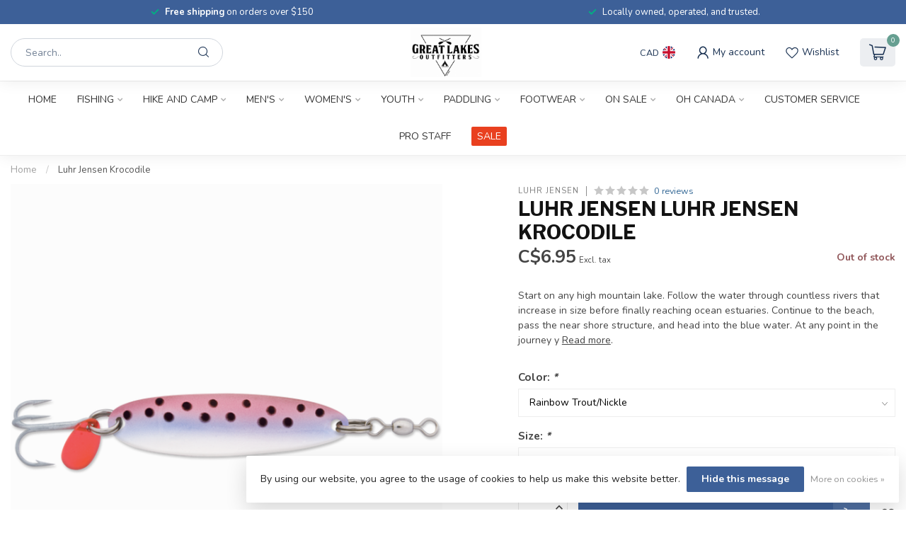

--- FILE ---
content_type: text/html;charset=utf-8
request_url: https://www.greatlakesoutfitters.ca/luhr-jensen-krocodile.html
body_size: 38105
content:
<!DOCTYPE html>
<html lang="en-GB">
  <head>
<link rel="preconnect" href="https://cdn.shoplightspeed.com">
<link rel="preconnect" href="https://fonts.googleapis.com">
<link rel="preconnect" href="https://fonts.gstatic.com" crossorigin>
<!--

    Theme Proxima | v1.0.0.2504202501_0_643162
    Theme designed and created by Dyvelopment - We are true e-commerce heroes!

    For custom Lightspeed eCom development or design contact us at www.dyvelopment.com

      _____                  _                                  _   
     |  __ \                | |                                | |  
     | |  | |_   ___   _____| | ___  _ __  _ __ ___   ___ _ __ | |_ 
     | |  | | | | \ \ / / _ \ |/ _ \| '_ \| '_ ` _ \ / _ \ '_ \| __|
     | |__| | |_| |\ V /  __/ | (_) | |_) | | | | | |  __/ | | | |_ 
     |_____/ \__, | \_/ \___|_|\___/| .__/|_| |_| |_|\___|_| |_|\__|
              __/ |                 | |                             
             |___/                  |_|                             
-->


<meta charset="utf-8"/>
<!-- [START] 'blocks/head.rain' -->
<!--

  (c) 2008-2026 Lightspeed Netherlands B.V.
  http://www.lightspeedhq.com
  Generated: 28-01-2026 @ 00:37:09

-->
<link rel="canonical" href="https://www.greatlakesoutfitters.ca/luhr-jensen-krocodile.html"/>
<link rel="alternate" href="https://www.greatlakesoutfitters.ca/index.rss" type="application/rss+xml" title="New products"/>
<link href="https://cdn.shoplightspeed.com/assets/cookielaw.css?2025-02-20" rel="stylesheet" type="text/css"/>
<meta name="robots" content="noodp,noydir"/>
<meta property="og:url" content="https://www.greatlakesoutfitters.ca/luhr-jensen-krocodile.html?source=facebook"/>
<meta property="og:site_name" content="Great Lakes Outfitters"/>
<meta property="og:title" content="Luhr Jensen Krocodile"/>
<meta property="og:description" content="Start on any high mountain lake. Follow the water through countless rivers that increase in size before finally reaching ocean estuaries. Continue to the beach,"/>
<meta property="og:image" content="https://cdn.shoplightspeed.com/shops/643162/files/33195278/luhr-jensen-luhr-jensen-krocodile.jpg"/>
<!--[if lt IE 9]>
<script src="https://cdn.shoplightspeed.com/assets/html5shiv.js?2025-02-20"></script>
<![endif]-->
<!-- [END] 'blocks/head.rain' -->

<title>Luhr Jensen Krocodile - Great Lakes Outfitters</title>

<meta name="dyapps-addons-enabled" content="false">
<meta name="dyapps-addons-version" content="2022081001">
<meta name="dyapps-theme-name" content="Proxima">

<meta name="description" content="Start on any high mountain lake. Follow the water through countless rivers that increase in size before finally reaching ocean estuaries. Continue to the beach," />
<meta name="keywords" content="Luhr, Jensen, Luhr, Jensen, Krocodile, adventure <br />
outdoor<br />
hike<br />
sports<br />
camp<br />
camping<br />
paddling <br />
surplus<br />
hunting<br />
fishing<br />
backpacking<br />
local<br />
sleeping bags<br />
tents<br />
snowshoeing<br />
snowmobiling" />

<meta http-equiv="X-UA-Compatible" content="IE=edge">
<meta name="viewport" content="width=device-width, initial-scale=1">

<link rel="shortcut icon" href="https://cdn.shoplightspeed.com/shops/643162/themes/17405/v/1079738/assets/favicon.ico?20250520135743" type="image/x-icon" />
<link rel="preload" as="image" href="https://cdn.shoplightspeed.com/shops/643162/themes/17405/assets/logo.png?20260123150339">


	<link rel="preload" as="image" href="https://cdn.shoplightspeed.com/shops/643162/files/33195278/650x750x2/luhr-jensen-luhr-jensen-krocodile.jpg">

<script src="https://cdn.shoplightspeed.com/shops/643162/themes/17405/assets/jquery-1-12-4-min.js?20260123150339" defer></script>
<script>if(navigator.userAgent.indexOf("MSIE ") > -1 || navigator.userAgent.indexOf("Trident/") > -1) { document.write('<script src="https://cdn.shoplightspeed.com/shops/643162/themes/17405/assets/intersection-observer-polyfill.js?20260123150339">\x3C/script>') }</script>

<style>/*!
 * Bootstrap Reboot v4.6.1 (https://getbootstrap.com/)
 * Copyright 2011-2021 The Bootstrap Authors
 * Copyright 2011-2021 Twitter, Inc.
 * Licensed under MIT (https://github.com/twbs/bootstrap/blob/main/LICENSE)
 * Forked from Normalize.css, licensed MIT (https://github.com/necolas/normalize.css/blob/master/LICENSE.md)
 */*,*::before,*::after{box-sizing:border-box}html{font-family:sans-serif;line-height:1.15;-webkit-text-size-adjust:100%;-webkit-tap-highlight-color:rgba(0,0,0,0)}article,aside,figcaption,figure,footer,header,hgroup,main,nav,section{display:block}body{margin:0;font-family:-apple-system,BlinkMacSystemFont,"Segoe UI",Roboto,"Helvetica Neue",Arial,"Noto Sans","Liberation Sans",sans-serif,"Apple Color Emoji","Segoe UI Emoji","Segoe UI Symbol","Noto Color Emoji";font-size:1rem;font-weight:400;line-height:1.42857143;color:#212529;text-align:left;background-color:#fff}[tabindex="-1"]:focus:not(:focus-visible){outline:0 !important}hr{box-sizing:content-box;height:0;overflow:visible}h1,h2,h3,h4,h5,h6{margin-top:0;margin-bottom:.5rem}p{margin-top:0;margin-bottom:1rem}abbr[title],abbr[data-original-title]{text-decoration:underline;text-decoration:underline dotted;cursor:help;border-bottom:0;text-decoration-skip-ink:none}address{margin-bottom:1rem;font-style:normal;line-height:inherit}ol,ul,dl{margin-top:0;margin-bottom:1rem}ol ol,ul ul,ol ul,ul ol{margin-bottom:0}dt{font-weight:700}dd{margin-bottom:.5rem;margin-left:0}blockquote{margin:0 0 1rem}b,strong{font-weight:bolder}small{font-size:80%}sub,sup{position:relative;font-size:75%;line-height:0;vertical-align:baseline}sub{bottom:-0.25em}sup{top:-0.5em}a{color:#007bff;text-decoration:none;background-color:transparent}a:hover{color:#0056b3;text-decoration:underline}a:not([href]):not([class]){color:inherit;text-decoration:none}a:not([href]):not([class]):hover{color:inherit;text-decoration:none}pre,code,kbd,samp{font-family:SFMono-Regular,Menlo,Monaco,Consolas,"Liberation Mono","Courier New",monospace;font-size:1em}pre{margin-top:0;margin-bottom:1rem;overflow:auto;-ms-overflow-style:scrollbar}figure{margin:0 0 1rem}img{vertical-align:middle;border-style:none}svg{overflow:hidden;vertical-align:middle}table{border-collapse:collapse}caption{padding-top:.75rem;padding-bottom:.75rem;color:#6c757d;text-align:left;caption-side:bottom}th{text-align:inherit;text-align:-webkit-match-parent}label{display:inline-block;margin-bottom:.5rem}button{border-radius:0}button:focus:not(:focus-visible){outline:0}input,button,select,optgroup,textarea{margin:0;font-family:inherit;font-size:inherit;line-height:inherit}button,input{overflow:visible}button,select{text-transform:none}[role=button]{cursor:pointer}select{word-wrap:normal}button,[type=button],[type=reset],[type=submit]{-webkit-appearance:button}button:not(:disabled),[type=button]:not(:disabled),[type=reset]:not(:disabled),[type=submit]:not(:disabled){cursor:pointer}button::-moz-focus-inner,[type=button]::-moz-focus-inner,[type=reset]::-moz-focus-inner,[type=submit]::-moz-focus-inner{padding:0;border-style:none}input[type=radio],input[type=checkbox]{box-sizing:border-box;padding:0}textarea{overflow:auto;resize:vertical}fieldset{min-width:0;padding:0;margin:0;border:0}legend{display:block;width:100%;max-width:100%;padding:0;margin-bottom:.5rem;font-size:1.5rem;line-height:inherit;color:inherit;white-space:normal}progress{vertical-align:baseline}[type=number]::-webkit-inner-spin-button,[type=number]::-webkit-outer-spin-button{height:auto}[type=search]{outline-offset:-2px;-webkit-appearance:none}[type=search]::-webkit-search-decoration{-webkit-appearance:none}::-webkit-file-upload-button{font:inherit;-webkit-appearance:button}output{display:inline-block}summary{display:list-item;cursor:pointer}template{display:none}[hidden]{display:none !important}/*!
 * Bootstrap Grid v4.6.1 (https://getbootstrap.com/)
 * Copyright 2011-2021 The Bootstrap Authors
 * Copyright 2011-2021 Twitter, Inc.
 * Licensed under MIT (https://github.com/twbs/bootstrap/blob/main/LICENSE)
 */html{box-sizing:border-box;-ms-overflow-style:scrollbar}*,*::before,*::after{box-sizing:inherit}.container,.container-fluid,.container-xl,.container-lg,.container-md,.container-sm{width:100%;padding-right:15px;padding-left:15px;margin-right:auto;margin-left:auto}@media(min-width: 576px){.container-sm,.container{max-width:540px}}@media(min-width: 768px){.container-md,.container-sm,.container{max-width:720px}}@media(min-width: 992px){.container-lg,.container-md,.container-sm,.container{max-width:960px}}@media(min-width: 1200px){.container-xl,.container-lg,.container-md,.container-sm,.container{max-width:1140px}}.row{display:flex;flex-wrap:wrap;margin-right:-15px;margin-left:-15px}.no-gutters{margin-right:0;margin-left:0}.no-gutters>.col,.no-gutters>[class*=col-]{padding-right:0;padding-left:0}.col-xl,.col-xl-auto,.col-xl-12,.col-xl-11,.col-xl-10,.col-xl-9,.col-xl-8,.col-xl-7,.col-xl-6,.col-xl-5,.col-xl-4,.col-xl-3,.col-xl-2,.col-xl-1,.col-lg,.col-lg-auto,.col-lg-12,.col-lg-11,.col-lg-10,.col-lg-9,.col-lg-8,.col-lg-7,.col-lg-6,.col-lg-5,.col-lg-4,.col-lg-3,.col-lg-2,.col-lg-1,.col-md,.col-md-auto,.col-md-12,.col-md-11,.col-md-10,.col-md-9,.col-md-8,.col-md-7,.col-md-6,.col-md-5,.col-md-4,.col-md-3,.col-md-2,.col-md-1,.col-sm,.col-sm-auto,.col-sm-12,.col-sm-11,.col-sm-10,.col-sm-9,.col-sm-8,.col-sm-7,.col-sm-6,.col-sm-5,.col-sm-4,.col-sm-3,.col-sm-2,.col-sm-1,.col,.col-auto,.col-12,.col-11,.col-10,.col-9,.col-8,.col-7,.col-6,.col-5,.col-4,.col-3,.col-2,.col-1{position:relative;width:100%;padding-right:15px;padding-left:15px}.col{flex-basis:0;flex-grow:1;max-width:100%}.row-cols-1>*{flex:0 0 100%;max-width:100%}.row-cols-2>*{flex:0 0 50%;max-width:50%}.row-cols-3>*{flex:0 0 33.3333333333%;max-width:33.3333333333%}.row-cols-4>*{flex:0 0 25%;max-width:25%}.row-cols-5>*{flex:0 0 20%;max-width:20%}.row-cols-6>*{flex:0 0 16.6666666667%;max-width:16.6666666667%}.col-auto{flex:0 0 auto;width:auto;max-width:100%}.col-1{flex:0 0 8.33333333%;max-width:8.33333333%}.col-2{flex:0 0 16.66666667%;max-width:16.66666667%}.col-3{flex:0 0 25%;max-width:25%}.col-4{flex:0 0 33.33333333%;max-width:33.33333333%}.col-5{flex:0 0 41.66666667%;max-width:41.66666667%}.col-6{flex:0 0 50%;max-width:50%}.col-7{flex:0 0 58.33333333%;max-width:58.33333333%}.col-8{flex:0 0 66.66666667%;max-width:66.66666667%}.col-9{flex:0 0 75%;max-width:75%}.col-10{flex:0 0 83.33333333%;max-width:83.33333333%}.col-11{flex:0 0 91.66666667%;max-width:91.66666667%}.col-12{flex:0 0 100%;max-width:100%}.order-first{order:-1}.order-last{order:13}.order-0{order:0}.order-1{order:1}.order-2{order:2}.order-3{order:3}.order-4{order:4}.order-5{order:5}.order-6{order:6}.order-7{order:7}.order-8{order:8}.order-9{order:9}.order-10{order:10}.order-11{order:11}.order-12{order:12}.offset-1{margin-left:8.33333333%}.offset-2{margin-left:16.66666667%}.offset-3{margin-left:25%}.offset-4{margin-left:33.33333333%}.offset-5{margin-left:41.66666667%}.offset-6{margin-left:50%}.offset-7{margin-left:58.33333333%}.offset-8{margin-left:66.66666667%}.offset-9{margin-left:75%}.offset-10{margin-left:83.33333333%}.offset-11{margin-left:91.66666667%}@media(min-width: 576px){.col-sm{flex-basis:0;flex-grow:1;max-width:100%}.row-cols-sm-1>*{flex:0 0 100%;max-width:100%}.row-cols-sm-2>*{flex:0 0 50%;max-width:50%}.row-cols-sm-3>*{flex:0 0 33.3333333333%;max-width:33.3333333333%}.row-cols-sm-4>*{flex:0 0 25%;max-width:25%}.row-cols-sm-5>*{flex:0 0 20%;max-width:20%}.row-cols-sm-6>*{flex:0 0 16.6666666667%;max-width:16.6666666667%}.col-sm-auto{flex:0 0 auto;width:auto;max-width:100%}.col-sm-1{flex:0 0 8.33333333%;max-width:8.33333333%}.col-sm-2{flex:0 0 16.66666667%;max-width:16.66666667%}.col-sm-3{flex:0 0 25%;max-width:25%}.col-sm-4{flex:0 0 33.33333333%;max-width:33.33333333%}.col-sm-5{flex:0 0 41.66666667%;max-width:41.66666667%}.col-sm-6{flex:0 0 50%;max-width:50%}.col-sm-7{flex:0 0 58.33333333%;max-width:58.33333333%}.col-sm-8{flex:0 0 66.66666667%;max-width:66.66666667%}.col-sm-9{flex:0 0 75%;max-width:75%}.col-sm-10{flex:0 0 83.33333333%;max-width:83.33333333%}.col-sm-11{flex:0 0 91.66666667%;max-width:91.66666667%}.col-sm-12{flex:0 0 100%;max-width:100%}.order-sm-first{order:-1}.order-sm-last{order:13}.order-sm-0{order:0}.order-sm-1{order:1}.order-sm-2{order:2}.order-sm-3{order:3}.order-sm-4{order:4}.order-sm-5{order:5}.order-sm-6{order:6}.order-sm-7{order:7}.order-sm-8{order:8}.order-sm-9{order:9}.order-sm-10{order:10}.order-sm-11{order:11}.order-sm-12{order:12}.offset-sm-0{margin-left:0}.offset-sm-1{margin-left:8.33333333%}.offset-sm-2{margin-left:16.66666667%}.offset-sm-3{margin-left:25%}.offset-sm-4{margin-left:33.33333333%}.offset-sm-5{margin-left:41.66666667%}.offset-sm-6{margin-left:50%}.offset-sm-7{margin-left:58.33333333%}.offset-sm-8{margin-left:66.66666667%}.offset-sm-9{margin-left:75%}.offset-sm-10{margin-left:83.33333333%}.offset-sm-11{margin-left:91.66666667%}}@media(min-width: 768px){.col-md{flex-basis:0;flex-grow:1;max-width:100%}.row-cols-md-1>*{flex:0 0 100%;max-width:100%}.row-cols-md-2>*{flex:0 0 50%;max-width:50%}.row-cols-md-3>*{flex:0 0 33.3333333333%;max-width:33.3333333333%}.row-cols-md-4>*{flex:0 0 25%;max-width:25%}.row-cols-md-5>*{flex:0 0 20%;max-width:20%}.row-cols-md-6>*{flex:0 0 16.6666666667%;max-width:16.6666666667%}.col-md-auto{flex:0 0 auto;width:auto;max-width:100%}.col-md-1{flex:0 0 8.33333333%;max-width:8.33333333%}.col-md-2{flex:0 0 16.66666667%;max-width:16.66666667%}.col-md-3{flex:0 0 25%;max-width:25%}.col-md-4{flex:0 0 33.33333333%;max-width:33.33333333%}.col-md-5{flex:0 0 41.66666667%;max-width:41.66666667%}.col-md-6{flex:0 0 50%;max-width:50%}.col-md-7{flex:0 0 58.33333333%;max-width:58.33333333%}.col-md-8{flex:0 0 66.66666667%;max-width:66.66666667%}.col-md-9{flex:0 0 75%;max-width:75%}.col-md-10{flex:0 0 83.33333333%;max-width:83.33333333%}.col-md-11{flex:0 0 91.66666667%;max-width:91.66666667%}.col-md-12{flex:0 0 100%;max-width:100%}.order-md-first{order:-1}.order-md-last{order:13}.order-md-0{order:0}.order-md-1{order:1}.order-md-2{order:2}.order-md-3{order:3}.order-md-4{order:4}.order-md-5{order:5}.order-md-6{order:6}.order-md-7{order:7}.order-md-8{order:8}.order-md-9{order:9}.order-md-10{order:10}.order-md-11{order:11}.order-md-12{order:12}.offset-md-0{margin-left:0}.offset-md-1{margin-left:8.33333333%}.offset-md-2{margin-left:16.66666667%}.offset-md-3{margin-left:25%}.offset-md-4{margin-left:33.33333333%}.offset-md-5{margin-left:41.66666667%}.offset-md-6{margin-left:50%}.offset-md-7{margin-left:58.33333333%}.offset-md-8{margin-left:66.66666667%}.offset-md-9{margin-left:75%}.offset-md-10{margin-left:83.33333333%}.offset-md-11{margin-left:91.66666667%}}@media(min-width: 992px){.col-lg{flex-basis:0;flex-grow:1;max-width:100%}.row-cols-lg-1>*{flex:0 0 100%;max-width:100%}.row-cols-lg-2>*{flex:0 0 50%;max-width:50%}.row-cols-lg-3>*{flex:0 0 33.3333333333%;max-width:33.3333333333%}.row-cols-lg-4>*{flex:0 0 25%;max-width:25%}.row-cols-lg-5>*{flex:0 0 20%;max-width:20%}.row-cols-lg-6>*{flex:0 0 16.6666666667%;max-width:16.6666666667%}.col-lg-auto{flex:0 0 auto;width:auto;max-width:100%}.col-lg-1{flex:0 0 8.33333333%;max-width:8.33333333%}.col-lg-2{flex:0 0 16.66666667%;max-width:16.66666667%}.col-lg-3{flex:0 0 25%;max-width:25%}.col-lg-4{flex:0 0 33.33333333%;max-width:33.33333333%}.col-lg-5{flex:0 0 41.66666667%;max-width:41.66666667%}.col-lg-6{flex:0 0 50%;max-width:50%}.col-lg-7{flex:0 0 58.33333333%;max-width:58.33333333%}.col-lg-8{flex:0 0 66.66666667%;max-width:66.66666667%}.col-lg-9{flex:0 0 75%;max-width:75%}.col-lg-10{flex:0 0 83.33333333%;max-width:83.33333333%}.col-lg-11{flex:0 0 91.66666667%;max-width:91.66666667%}.col-lg-12{flex:0 0 100%;max-width:100%}.order-lg-first{order:-1}.order-lg-last{order:13}.order-lg-0{order:0}.order-lg-1{order:1}.order-lg-2{order:2}.order-lg-3{order:3}.order-lg-4{order:4}.order-lg-5{order:5}.order-lg-6{order:6}.order-lg-7{order:7}.order-lg-8{order:8}.order-lg-9{order:9}.order-lg-10{order:10}.order-lg-11{order:11}.order-lg-12{order:12}.offset-lg-0{margin-left:0}.offset-lg-1{margin-left:8.33333333%}.offset-lg-2{margin-left:16.66666667%}.offset-lg-3{margin-left:25%}.offset-lg-4{margin-left:33.33333333%}.offset-lg-5{margin-left:41.66666667%}.offset-lg-6{margin-left:50%}.offset-lg-7{margin-left:58.33333333%}.offset-lg-8{margin-left:66.66666667%}.offset-lg-9{margin-left:75%}.offset-lg-10{margin-left:83.33333333%}.offset-lg-11{margin-left:91.66666667%}}@media(min-width: 1200px){.col-xl{flex-basis:0;flex-grow:1;max-width:100%}.row-cols-xl-1>*{flex:0 0 100%;max-width:100%}.row-cols-xl-2>*{flex:0 0 50%;max-width:50%}.row-cols-xl-3>*{flex:0 0 33.3333333333%;max-width:33.3333333333%}.row-cols-xl-4>*{flex:0 0 25%;max-width:25%}.row-cols-xl-5>*{flex:0 0 20%;max-width:20%}.row-cols-xl-6>*{flex:0 0 16.6666666667%;max-width:16.6666666667%}.col-xl-auto{flex:0 0 auto;width:auto;max-width:100%}.col-xl-1{flex:0 0 8.33333333%;max-width:8.33333333%}.col-xl-2{flex:0 0 16.66666667%;max-width:16.66666667%}.col-xl-3{flex:0 0 25%;max-width:25%}.col-xl-4{flex:0 0 33.33333333%;max-width:33.33333333%}.col-xl-5{flex:0 0 41.66666667%;max-width:41.66666667%}.col-xl-6{flex:0 0 50%;max-width:50%}.col-xl-7{flex:0 0 58.33333333%;max-width:58.33333333%}.col-xl-8{flex:0 0 66.66666667%;max-width:66.66666667%}.col-xl-9{flex:0 0 75%;max-width:75%}.col-xl-10{flex:0 0 83.33333333%;max-width:83.33333333%}.col-xl-11{flex:0 0 91.66666667%;max-width:91.66666667%}.col-xl-12{flex:0 0 100%;max-width:100%}.order-xl-first{order:-1}.order-xl-last{order:13}.order-xl-0{order:0}.order-xl-1{order:1}.order-xl-2{order:2}.order-xl-3{order:3}.order-xl-4{order:4}.order-xl-5{order:5}.order-xl-6{order:6}.order-xl-7{order:7}.order-xl-8{order:8}.order-xl-9{order:9}.order-xl-10{order:10}.order-xl-11{order:11}.order-xl-12{order:12}.offset-xl-0{margin-left:0}.offset-xl-1{margin-left:8.33333333%}.offset-xl-2{margin-left:16.66666667%}.offset-xl-3{margin-left:25%}.offset-xl-4{margin-left:33.33333333%}.offset-xl-5{margin-left:41.66666667%}.offset-xl-6{margin-left:50%}.offset-xl-7{margin-left:58.33333333%}.offset-xl-8{margin-left:66.66666667%}.offset-xl-9{margin-left:75%}.offset-xl-10{margin-left:83.33333333%}.offset-xl-11{margin-left:91.66666667%}}.d-none{display:none !important}.d-inline{display:inline !important}.d-inline-block{display:inline-block !important}.d-block{display:block !important}.d-table{display:table !important}.d-table-row{display:table-row !important}.d-table-cell{display:table-cell !important}.d-flex{display:flex !important}.d-inline-flex{display:inline-flex !important}@media(min-width: 576px){.d-sm-none{display:none !important}.d-sm-inline{display:inline !important}.d-sm-inline-block{display:inline-block !important}.d-sm-block{display:block !important}.d-sm-table{display:table !important}.d-sm-table-row{display:table-row !important}.d-sm-table-cell{display:table-cell !important}.d-sm-flex{display:flex !important}.d-sm-inline-flex{display:inline-flex !important}}@media(min-width: 768px){.d-md-none{display:none !important}.d-md-inline{display:inline !important}.d-md-inline-block{display:inline-block !important}.d-md-block{display:block !important}.d-md-table{display:table !important}.d-md-table-row{display:table-row !important}.d-md-table-cell{display:table-cell !important}.d-md-flex{display:flex !important}.d-md-inline-flex{display:inline-flex !important}}@media(min-width: 992px){.d-lg-none{display:none !important}.d-lg-inline{display:inline !important}.d-lg-inline-block{display:inline-block !important}.d-lg-block{display:block !important}.d-lg-table{display:table !important}.d-lg-table-row{display:table-row !important}.d-lg-table-cell{display:table-cell !important}.d-lg-flex{display:flex !important}.d-lg-inline-flex{display:inline-flex !important}}@media(min-width: 1200px){.d-xl-none{display:none !important}.d-xl-inline{display:inline !important}.d-xl-inline-block{display:inline-block !important}.d-xl-block{display:block !important}.d-xl-table{display:table !important}.d-xl-table-row{display:table-row !important}.d-xl-table-cell{display:table-cell !important}.d-xl-flex{display:flex !important}.d-xl-inline-flex{display:inline-flex !important}}@media print{.d-print-none{display:none !important}.d-print-inline{display:inline !important}.d-print-inline-block{display:inline-block !important}.d-print-block{display:block !important}.d-print-table{display:table !important}.d-print-table-row{display:table-row !important}.d-print-table-cell{display:table-cell !important}.d-print-flex{display:flex !important}.d-print-inline-flex{display:inline-flex !important}}.flex-row{flex-direction:row !important}.flex-column{flex-direction:column !important}.flex-row-reverse{flex-direction:row-reverse !important}.flex-column-reverse{flex-direction:column-reverse !important}.flex-wrap{flex-wrap:wrap !important}.flex-nowrap{flex-wrap:nowrap !important}.flex-wrap-reverse{flex-wrap:wrap-reverse !important}.flex-fill{flex:1 1 auto !important}.flex-grow-0{flex-grow:0 !important}.flex-grow-1{flex-grow:1 !important}.flex-shrink-0{flex-shrink:0 !important}.flex-shrink-1{flex-shrink:1 !important}.justify-content-start{justify-content:flex-start !important}.justify-content-end{justify-content:flex-end !important}.justify-content-center{justify-content:center !important}.justify-content-between{justify-content:space-between !important}.justify-content-around{justify-content:space-around !important}.align-items-start{align-items:flex-start !important}.align-items-end{align-items:flex-end !important}.align-items-center{align-items:center !important}.align-items-baseline{align-items:baseline !important}.align-items-stretch{align-items:stretch !important}.align-content-start{align-content:flex-start !important}.align-content-end{align-content:flex-end !important}.align-content-center{align-content:center !important}.align-content-between{align-content:space-between !important}.align-content-around{align-content:space-around !important}.align-content-stretch{align-content:stretch !important}.align-self-auto{align-self:auto !important}.align-self-start{align-self:flex-start !important}.align-self-end{align-self:flex-end !important}.align-self-center{align-self:center !important}.align-self-baseline{align-self:baseline !important}.align-self-stretch{align-self:stretch !important}@media(min-width: 576px){.flex-sm-row{flex-direction:row !important}.flex-sm-column{flex-direction:column !important}.flex-sm-row-reverse{flex-direction:row-reverse !important}.flex-sm-column-reverse{flex-direction:column-reverse !important}.flex-sm-wrap{flex-wrap:wrap !important}.flex-sm-nowrap{flex-wrap:nowrap !important}.flex-sm-wrap-reverse{flex-wrap:wrap-reverse !important}.flex-sm-fill{flex:1 1 auto !important}.flex-sm-grow-0{flex-grow:0 !important}.flex-sm-grow-1{flex-grow:1 !important}.flex-sm-shrink-0{flex-shrink:0 !important}.flex-sm-shrink-1{flex-shrink:1 !important}.justify-content-sm-start{justify-content:flex-start !important}.justify-content-sm-end{justify-content:flex-end !important}.justify-content-sm-center{justify-content:center !important}.justify-content-sm-between{justify-content:space-between !important}.justify-content-sm-around{justify-content:space-around !important}.align-items-sm-start{align-items:flex-start !important}.align-items-sm-end{align-items:flex-end !important}.align-items-sm-center{align-items:center !important}.align-items-sm-baseline{align-items:baseline !important}.align-items-sm-stretch{align-items:stretch !important}.align-content-sm-start{align-content:flex-start !important}.align-content-sm-end{align-content:flex-end !important}.align-content-sm-center{align-content:center !important}.align-content-sm-between{align-content:space-between !important}.align-content-sm-around{align-content:space-around !important}.align-content-sm-stretch{align-content:stretch !important}.align-self-sm-auto{align-self:auto !important}.align-self-sm-start{align-self:flex-start !important}.align-self-sm-end{align-self:flex-end !important}.align-self-sm-center{align-self:center !important}.align-self-sm-baseline{align-self:baseline !important}.align-self-sm-stretch{align-self:stretch !important}}@media(min-width: 768px){.flex-md-row{flex-direction:row !important}.flex-md-column{flex-direction:column !important}.flex-md-row-reverse{flex-direction:row-reverse !important}.flex-md-column-reverse{flex-direction:column-reverse !important}.flex-md-wrap{flex-wrap:wrap !important}.flex-md-nowrap{flex-wrap:nowrap !important}.flex-md-wrap-reverse{flex-wrap:wrap-reverse !important}.flex-md-fill{flex:1 1 auto !important}.flex-md-grow-0{flex-grow:0 !important}.flex-md-grow-1{flex-grow:1 !important}.flex-md-shrink-0{flex-shrink:0 !important}.flex-md-shrink-1{flex-shrink:1 !important}.justify-content-md-start{justify-content:flex-start !important}.justify-content-md-end{justify-content:flex-end !important}.justify-content-md-center{justify-content:center !important}.justify-content-md-between{justify-content:space-between !important}.justify-content-md-around{justify-content:space-around !important}.align-items-md-start{align-items:flex-start !important}.align-items-md-end{align-items:flex-end !important}.align-items-md-center{align-items:center !important}.align-items-md-baseline{align-items:baseline !important}.align-items-md-stretch{align-items:stretch !important}.align-content-md-start{align-content:flex-start !important}.align-content-md-end{align-content:flex-end !important}.align-content-md-center{align-content:center !important}.align-content-md-between{align-content:space-between !important}.align-content-md-around{align-content:space-around !important}.align-content-md-stretch{align-content:stretch !important}.align-self-md-auto{align-self:auto !important}.align-self-md-start{align-self:flex-start !important}.align-self-md-end{align-self:flex-end !important}.align-self-md-center{align-self:center !important}.align-self-md-baseline{align-self:baseline !important}.align-self-md-stretch{align-self:stretch !important}}@media(min-width: 992px){.flex-lg-row{flex-direction:row !important}.flex-lg-column{flex-direction:column !important}.flex-lg-row-reverse{flex-direction:row-reverse !important}.flex-lg-column-reverse{flex-direction:column-reverse !important}.flex-lg-wrap{flex-wrap:wrap !important}.flex-lg-nowrap{flex-wrap:nowrap !important}.flex-lg-wrap-reverse{flex-wrap:wrap-reverse !important}.flex-lg-fill{flex:1 1 auto !important}.flex-lg-grow-0{flex-grow:0 !important}.flex-lg-grow-1{flex-grow:1 !important}.flex-lg-shrink-0{flex-shrink:0 !important}.flex-lg-shrink-1{flex-shrink:1 !important}.justify-content-lg-start{justify-content:flex-start !important}.justify-content-lg-end{justify-content:flex-end !important}.justify-content-lg-center{justify-content:center !important}.justify-content-lg-between{justify-content:space-between !important}.justify-content-lg-around{justify-content:space-around !important}.align-items-lg-start{align-items:flex-start !important}.align-items-lg-end{align-items:flex-end !important}.align-items-lg-center{align-items:center !important}.align-items-lg-baseline{align-items:baseline !important}.align-items-lg-stretch{align-items:stretch !important}.align-content-lg-start{align-content:flex-start !important}.align-content-lg-end{align-content:flex-end !important}.align-content-lg-center{align-content:center !important}.align-content-lg-between{align-content:space-between !important}.align-content-lg-around{align-content:space-around !important}.align-content-lg-stretch{align-content:stretch !important}.align-self-lg-auto{align-self:auto !important}.align-self-lg-start{align-self:flex-start !important}.align-self-lg-end{align-self:flex-end !important}.align-self-lg-center{align-self:center !important}.align-self-lg-baseline{align-self:baseline !important}.align-self-lg-stretch{align-self:stretch !important}}@media(min-width: 1200px){.flex-xl-row{flex-direction:row !important}.flex-xl-column{flex-direction:column !important}.flex-xl-row-reverse{flex-direction:row-reverse !important}.flex-xl-column-reverse{flex-direction:column-reverse !important}.flex-xl-wrap{flex-wrap:wrap !important}.flex-xl-nowrap{flex-wrap:nowrap !important}.flex-xl-wrap-reverse{flex-wrap:wrap-reverse !important}.flex-xl-fill{flex:1 1 auto !important}.flex-xl-grow-0{flex-grow:0 !important}.flex-xl-grow-1{flex-grow:1 !important}.flex-xl-shrink-0{flex-shrink:0 !important}.flex-xl-shrink-1{flex-shrink:1 !important}.justify-content-xl-start{justify-content:flex-start !important}.justify-content-xl-end{justify-content:flex-end !important}.justify-content-xl-center{justify-content:center !important}.justify-content-xl-between{justify-content:space-between !important}.justify-content-xl-around{justify-content:space-around !important}.align-items-xl-start{align-items:flex-start !important}.align-items-xl-end{align-items:flex-end !important}.align-items-xl-center{align-items:center !important}.align-items-xl-baseline{align-items:baseline !important}.align-items-xl-stretch{align-items:stretch !important}.align-content-xl-start{align-content:flex-start !important}.align-content-xl-end{align-content:flex-end !important}.align-content-xl-center{align-content:center !important}.align-content-xl-between{align-content:space-between !important}.align-content-xl-around{align-content:space-around !important}.align-content-xl-stretch{align-content:stretch !important}.align-self-xl-auto{align-self:auto !important}.align-self-xl-start{align-self:flex-start !important}.align-self-xl-end{align-self:flex-end !important}.align-self-xl-center{align-self:center !important}.align-self-xl-baseline{align-self:baseline !important}.align-self-xl-stretch{align-self:stretch !important}}.m-0{margin:0 !important}.mt-0,.my-0{margin-top:0 !important}.mr-0,.mx-0{margin-right:0 !important}.mb-0,.my-0{margin-bottom:0 !important}.ml-0,.mx-0{margin-left:0 !important}.m-1{margin:5px !important}.mt-1,.my-1{margin-top:5px !important}.mr-1,.mx-1{margin-right:5px !important}.mb-1,.my-1{margin-bottom:5px !important}.ml-1,.mx-1{margin-left:5px !important}.m-2{margin:10px !important}.mt-2,.my-2{margin-top:10px !important}.mr-2,.mx-2{margin-right:10px !important}.mb-2,.my-2{margin-bottom:10px !important}.ml-2,.mx-2{margin-left:10px !important}.m-3{margin:15px !important}.mt-3,.my-3{margin-top:15px !important}.mr-3,.mx-3{margin-right:15px !important}.mb-3,.my-3{margin-bottom:15px !important}.ml-3,.mx-3{margin-left:15px !important}.m-4{margin:30px !important}.mt-4,.my-4{margin-top:30px !important}.mr-4,.mx-4{margin-right:30px !important}.mb-4,.my-4{margin-bottom:30px !important}.ml-4,.mx-4{margin-left:30px !important}.m-5{margin:50px !important}.mt-5,.my-5{margin-top:50px !important}.mr-5,.mx-5{margin-right:50px !important}.mb-5,.my-5{margin-bottom:50px !important}.ml-5,.mx-5{margin-left:50px !important}.m-6{margin:80px !important}.mt-6,.my-6{margin-top:80px !important}.mr-6,.mx-6{margin-right:80px !important}.mb-6,.my-6{margin-bottom:80px !important}.ml-6,.mx-6{margin-left:80px !important}.p-0{padding:0 !important}.pt-0,.py-0{padding-top:0 !important}.pr-0,.px-0{padding-right:0 !important}.pb-0,.py-0{padding-bottom:0 !important}.pl-0,.px-0{padding-left:0 !important}.p-1{padding:5px !important}.pt-1,.py-1{padding-top:5px !important}.pr-1,.px-1{padding-right:5px !important}.pb-1,.py-1{padding-bottom:5px !important}.pl-1,.px-1{padding-left:5px !important}.p-2{padding:10px !important}.pt-2,.py-2{padding-top:10px !important}.pr-2,.px-2{padding-right:10px !important}.pb-2,.py-2{padding-bottom:10px !important}.pl-2,.px-2{padding-left:10px !important}.p-3{padding:15px !important}.pt-3,.py-3{padding-top:15px !important}.pr-3,.px-3{padding-right:15px !important}.pb-3,.py-3{padding-bottom:15px !important}.pl-3,.px-3{padding-left:15px !important}.p-4{padding:30px !important}.pt-4,.py-4{padding-top:30px !important}.pr-4,.px-4{padding-right:30px !important}.pb-4,.py-4{padding-bottom:30px !important}.pl-4,.px-4{padding-left:30px !important}.p-5{padding:50px !important}.pt-5,.py-5{padding-top:50px !important}.pr-5,.px-5{padding-right:50px !important}.pb-5,.py-5{padding-bottom:50px !important}.pl-5,.px-5{padding-left:50px !important}.p-6{padding:80px !important}.pt-6,.py-6{padding-top:80px !important}.pr-6,.px-6{padding-right:80px !important}.pb-6,.py-6{padding-bottom:80px !important}.pl-6,.px-6{padding-left:80px !important}.m-n1{margin:-5px !important}.mt-n1,.my-n1{margin-top:-5px !important}.mr-n1,.mx-n1{margin-right:-5px !important}.mb-n1,.my-n1{margin-bottom:-5px !important}.ml-n1,.mx-n1{margin-left:-5px !important}.m-n2{margin:-10px !important}.mt-n2,.my-n2{margin-top:-10px !important}.mr-n2,.mx-n2{margin-right:-10px !important}.mb-n2,.my-n2{margin-bottom:-10px !important}.ml-n2,.mx-n2{margin-left:-10px !important}.m-n3{margin:-15px !important}.mt-n3,.my-n3{margin-top:-15px !important}.mr-n3,.mx-n3{margin-right:-15px !important}.mb-n3,.my-n3{margin-bottom:-15px !important}.ml-n3,.mx-n3{margin-left:-15px !important}.m-n4{margin:-30px !important}.mt-n4,.my-n4{margin-top:-30px !important}.mr-n4,.mx-n4{margin-right:-30px !important}.mb-n4,.my-n4{margin-bottom:-30px !important}.ml-n4,.mx-n4{margin-left:-30px !important}.m-n5{margin:-50px !important}.mt-n5,.my-n5{margin-top:-50px !important}.mr-n5,.mx-n5{margin-right:-50px !important}.mb-n5,.my-n5{margin-bottom:-50px !important}.ml-n5,.mx-n5{margin-left:-50px !important}.m-n6{margin:-80px !important}.mt-n6,.my-n6{margin-top:-80px !important}.mr-n6,.mx-n6{margin-right:-80px !important}.mb-n6,.my-n6{margin-bottom:-80px !important}.ml-n6,.mx-n6{margin-left:-80px !important}.m-auto{margin:auto !important}.mt-auto,.my-auto{margin-top:auto !important}.mr-auto,.mx-auto{margin-right:auto !important}.mb-auto,.my-auto{margin-bottom:auto !important}.ml-auto,.mx-auto{margin-left:auto !important}@media(min-width: 576px){.m-sm-0{margin:0 !important}.mt-sm-0,.my-sm-0{margin-top:0 !important}.mr-sm-0,.mx-sm-0{margin-right:0 !important}.mb-sm-0,.my-sm-0{margin-bottom:0 !important}.ml-sm-0,.mx-sm-0{margin-left:0 !important}.m-sm-1{margin:5px !important}.mt-sm-1,.my-sm-1{margin-top:5px !important}.mr-sm-1,.mx-sm-1{margin-right:5px !important}.mb-sm-1,.my-sm-1{margin-bottom:5px !important}.ml-sm-1,.mx-sm-1{margin-left:5px !important}.m-sm-2{margin:10px !important}.mt-sm-2,.my-sm-2{margin-top:10px !important}.mr-sm-2,.mx-sm-2{margin-right:10px !important}.mb-sm-2,.my-sm-2{margin-bottom:10px !important}.ml-sm-2,.mx-sm-2{margin-left:10px !important}.m-sm-3{margin:15px !important}.mt-sm-3,.my-sm-3{margin-top:15px !important}.mr-sm-3,.mx-sm-3{margin-right:15px !important}.mb-sm-3,.my-sm-3{margin-bottom:15px !important}.ml-sm-3,.mx-sm-3{margin-left:15px !important}.m-sm-4{margin:30px !important}.mt-sm-4,.my-sm-4{margin-top:30px !important}.mr-sm-4,.mx-sm-4{margin-right:30px !important}.mb-sm-4,.my-sm-4{margin-bottom:30px !important}.ml-sm-4,.mx-sm-4{margin-left:30px !important}.m-sm-5{margin:50px !important}.mt-sm-5,.my-sm-5{margin-top:50px !important}.mr-sm-5,.mx-sm-5{margin-right:50px !important}.mb-sm-5,.my-sm-5{margin-bottom:50px !important}.ml-sm-5,.mx-sm-5{margin-left:50px !important}.m-sm-6{margin:80px !important}.mt-sm-6,.my-sm-6{margin-top:80px !important}.mr-sm-6,.mx-sm-6{margin-right:80px !important}.mb-sm-6,.my-sm-6{margin-bottom:80px !important}.ml-sm-6,.mx-sm-6{margin-left:80px !important}.p-sm-0{padding:0 !important}.pt-sm-0,.py-sm-0{padding-top:0 !important}.pr-sm-0,.px-sm-0{padding-right:0 !important}.pb-sm-0,.py-sm-0{padding-bottom:0 !important}.pl-sm-0,.px-sm-0{padding-left:0 !important}.p-sm-1{padding:5px !important}.pt-sm-1,.py-sm-1{padding-top:5px !important}.pr-sm-1,.px-sm-1{padding-right:5px !important}.pb-sm-1,.py-sm-1{padding-bottom:5px !important}.pl-sm-1,.px-sm-1{padding-left:5px !important}.p-sm-2{padding:10px !important}.pt-sm-2,.py-sm-2{padding-top:10px !important}.pr-sm-2,.px-sm-2{padding-right:10px !important}.pb-sm-2,.py-sm-2{padding-bottom:10px !important}.pl-sm-2,.px-sm-2{padding-left:10px !important}.p-sm-3{padding:15px !important}.pt-sm-3,.py-sm-3{padding-top:15px !important}.pr-sm-3,.px-sm-3{padding-right:15px !important}.pb-sm-3,.py-sm-3{padding-bottom:15px !important}.pl-sm-3,.px-sm-3{padding-left:15px !important}.p-sm-4{padding:30px !important}.pt-sm-4,.py-sm-4{padding-top:30px !important}.pr-sm-4,.px-sm-4{padding-right:30px !important}.pb-sm-4,.py-sm-4{padding-bottom:30px !important}.pl-sm-4,.px-sm-4{padding-left:30px !important}.p-sm-5{padding:50px !important}.pt-sm-5,.py-sm-5{padding-top:50px !important}.pr-sm-5,.px-sm-5{padding-right:50px !important}.pb-sm-5,.py-sm-5{padding-bottom:50px !important}.pl-sm-5,.px-sm-5{padding-left:50px !important}.p-sm-6{padding:80px !important}.pt-sm-6,.py-sm-6{padding-top:80px !important}.pr-sm-6,.px-sm-6{padding-right:80px !important}.pb-sm-6,.py-sm-6{padding-bottom:80px !important}.pl-sm-6,.px-sm-6{padding-left:80px !important}.m-sm-n1{margin:-5px !important}.mt-sm-n1,.my-sm-n1{margin-top:-5px !important}.mr-sm-n1,.mx-sm-n1{margin-right:-5px !important}.mb-sm-n1,.my-sm-n1{margin-bottom:-5px !important}.ml-sm-n1,.mx-sm-n1{margin-left:-5px !important}.m-sm-n2{margin:-10px !important}.mt-sm-n2,.my-sm-n2{margin-top:-10px !important}.mr-sm-n2,.mx-sm-n2{margin-right:-10px !important}.mb-sm-n2,.my-sm-n2{margin-bottom:-10px !important}.ml-sm-n2,.mx-sm-n2{margin-left:-10px !important}.m-sm-n3{margin:-15px !important}.mt-sm-n3,.my-sm-n3{margin-top:-15px !important}.mr-sm-n3,.mx-sm-n3{margin-right:-15px !important}.mb-sm-n3,.my-sm-n3{margin-bottom:-15px !important}.ml-sm-n3,.mx-sm-n3{margin-left:-15px !important}.m-sm-n4{margin:-30px !important}.mt-sm-n4,.my-sm-n4{margin-top:-30px !important}.mr-sm-n4,.mx-sm-n4{margin-right:-30px !important}.mb-sm-n4,.my-sm-n4{margin-bottom:-30px !important}.ml-sm-n4,.mx-sm-n4{margin-left:-30px !important}.m-sm-n5{margin:-50px !important}.mt-sm-n5,.my-sm-n5{margin-top:-50px !important}.mr-sm-n5,.mx-sm-n5{margin-right:-50px !important}.mb-sm-n5,.my-sm-n5{margin-bottom:-50px !important}.ml-sm-n5,.mx-sm-n5{margin-left:-50px !important}.m-sm-n6{margin:-80px !important}.mt-sm-n6,.my-sm-n6{margin-top:-80px !important}.mr-sm-n6,.mx-sm-n6{margin-right:-80px !important}.mb-sm-n6,.my-sm-n6{margin-bottom:-80px !important}.ml-sm-n6,.mx-sm-n6{margin-left:-80px !important}.m-sm-auto{margin:auto !important}.mt-sm-auto,.my-sm-auto{margin-top:auto !important}.mr-sm-auto,.mx-sm-auto{margin-right:auto !important}.mb-sm-auto,.my-sm-auto{margin-bottom:auto !important}.ml-sm-auto,.mx-sm-auto{margin-left:auto !important}}@media(min-width: 768px){.m-md-0{margin:0 !important}.mt-md-0,.my-md-0{margin-top:0 !important}.mr-md-0,.mx-md-0{margin-right:0 !important}.mb-md-0,.my-md-0{margin-bottom:0 !important}.ml-md-0,.mx-md-0{margin-left:0 !important}.m-md-1{margin:5px !important}.mt-md-1,.my-md-1{margin-top:5px !important}.mr-md-1,.mx-md-1{margin-right:5px !important}.mb-md-1,.my-md-1{margin-bottom:5px !important}.ml-md-1,.mx-md-1{margin-left:5px !important}.m-md-2{margin:10px !important}.mt-md-2,.my-md-2{margin-top:10px !important}.mr-md-2,.mx-md-2{margin-right:10px !important}.mb-md-2,.my-md-2{margin-bottom:10px !important}.ml-md-2,.mx-md-2{margin-left:10px !important}.m-md-3{margin:15px !important}.mt-md-3,.my-md-3{margin-top:15px !important}.mr-md-3,.mx-md-3{margin-right:15px !important}.mb-md-3,.my-md-3{margin-bottom:15px !important}.ml-md-3,.mx-md-3{margin-left:15px !important}.m-md-4{margin:30px !important}.mt-md-4,.my-md-4{margin-top:30px !important}.mr-md-4,.mx-md-4{margin-right:30px !important}.mb-md-4,.my-md-4{margin-bottom:30px !important}.ml-md-4,.mx-md-4{margin-left:30px !important}.m-md-5{margin:50px !important}.mt-md-5,.my-md-5{margin-top:50px !important}.mr-md-5,.mx-md-5{margin-right:50px !important}.mb-md-5,.my-md-5{margin-bottom:50px !important}.ml-md-5,.mx-md-5{margin-left:50px !important}.m-md-6{margin:80px !important}.mt-md-6,.my-md-6{margin-top:80px !important}.mr-md-6,.mx-md-6{margin-right:80px !important}.mb-md-6,.my-md-6{margin-bottom:80px !important}.ml-md-6,.mx-md-6{margin-left:80px !important}.p-md-0{padding:0 !important}.pt-md-0,.py-md-0{padding-top:0 !important}.pr-md-0,.px-md-0{padding-right:0 !important}.pb-md-0,.py-md-0{padding-bottom:0 !important}.pl-md-0,.px-md-0{padding-left:0 !important}.p-md-1{padding:5px !important}.pt-md-1,.py-md-1{padding-top:5px !important}.pr-md-1,.px-md-1{padding-right:5px !important}.pb-md-1,.py-md-1{padding-bottom:5px !important}.pl-md-1,.px-md-1{padding-left:5px !important}.p-md-2{padding:10px !important}.pt-md-2,.py-md-2{padding-top:10px !important}.pr-md-2,.px-md-2{padding-right:10px !important}.pb-md-2,.py-md-2{padding-bottom:10px !important}.pl-md-2,.px-md-2{padding-left:10px !important}.p-md-3{padding:15px !important}.pt-md-3,.py-md-3{padding-top:15px !important}.pr-md-3,.px-md-3{padding-right:15px !important}.pb-md-3,.py-md-3{padding-bottom:15px !important}.pl-md-3,.px-md-3{padding-left:15px !important}.p-md-4{padding:30px !important}.pt-md-4,.py-md-4{padding-top:30px !important}.pr-md-4,.px-md-4{padding-right:30px !important}.pb-md-4,.py-md-4{padding-bottom:30px !important}.pl-md-4,.px-md-4{padding-left:30px !important}.p-md-5{padding:50px !important}.pt-md-5,.py-md-5{padding-top:50px !important}.pr-md-5,.px-md-5{padding-right:50px !important}.pb-md-5,.py-md-5{padding-bottom:50px !important}.pl-md-5,.px-md-5{padding-left:50px !important}.p-md-6{padding:80px !important}.pt-md-6,.py-md-6{padding-top:80px !important}.pr-md-6,.px-md-6{padding-right:80px !important}.pb-md-6,.py-md-6{padding-bottom:80px !important}.pl-md-6,.px-md-6{padding-left:80px !important}.m-md-n1{margin:-5px !important}.mt-md-n1,.my-md-n1{margin-top:-5px !important}.mr-md-n1,.mx-md-n1{margin-right:-5px !important}.mb-md-n1,.my-md-n1{margin-bottom:-5px !important}.ml-md-n1,.mx-md-n1{margin-left:-5px !important}.m-md-n2{margin:-10px !important}.mt-md-n2,.my-md-n2{margin-top:-10px !important}.mr-md-n2,.mx-md-n2{margin-right:-10px !important}.mb-md-n2,.my-md-n2{margin-bottom:-10px !important}.ml-md-n2,.mx-md-n2{margin-left:-10px !important}.m-md-n3{margin:-15px !important}.mt-md-n3,.my-md-n3{margin-top:-15px !important}.mr-md-n3,.mx-md-n3{margin-right:-15px !important}.mb-md-n3,.my-md-n3{margin-bottom:-15px !important}.ml-md-n3,.mx-md-n3{margin-left:-15px !important}.m-md-n4{margin:-30px !important}.mt-md-n4,.my-md-n4{margin-top:-30px !important}.mr-md-n4,.mx-md-n4{margin-right:-30px !important}.mb-md-n4,.my-md-n4{margin-bottom:-30px !important}.ml-md-n4,.mx-md-n4{margin-left:-30px !important}.m-md-n5{margin:-50px !important}.mt-md-n5,.my-md-n5{margin-top:-50px !important}.mr-md-n5,.mx-md-n5{margin-right:-50px !important}.mb-md-n5,.my-md-n5{margin-bottom:-50px !important}.ml-md-n5,.mx-md-n5{margin-left:-50px !important}.m-md-n6{margin:-80px !important}.mt-md-n6,.my-md-n6{margin-top:-80px !important}.mr-md-n6,.mx-md-n6{margin-right:-80px !important}.mb-md-n6,.my-md-n6{margin-bottom:-80px !important}.ml-md-n6,.mx-md-n6{margin-left:-80px !important}.m-md-auto{margin:auto !important}.mt-md-auto,.my-md-auto{margin-top:auto !important}.mr-md-auto,.mx-md-auto{margin-right:auto !important}.mb-md-auto,.my-md-auto{margin-bottom:auto !important}.ml-md-auto,.mx-md-auto{margin-left:auto !important}}@media(min-width: 992px){.m-lg-0{margin:0 !important}.mt-lg-0,.my-lg-0{margin-top:0 !important}.mr-lg-0,.mx-lg-0{margin-right:0 !important}.mb-lg-0,.my-lg-0{margin-bottom:0 !important}.ml-lg-0,.mx-lg-0{margin-left:0 !important}.m-lg-1{margin:5px !important}.mt-lg-1,.my-lg-1{margin-top:5px !important}.mr-lg-1,.mx-lg-1{margin-right:5px !important}.mb-lg-1,.my-lg-1{margin-bottom:5px !important}.ml-lg-1,.mx-lg-1{margin-left:5px !important}.m-lg-2{margin:10px !important}.mt-lg-2,.my-lg-2{margin-top:10px !important}.mr-lg-2,.mx-lg-2{margin-right:10px !important}.mb-lg-2,.my-lg-2{margin-bottom:10px !important}.ml-lg-2,.mx-lg-2{margin-left:10px !important}.m-lg-3{margin:15px !important}.mt-lg-3,.my-lg-3{margin-top:15px !important}.mr-lg-3,.mx-lg-3{margin-right:15px !important}.mb-lg-3,.my-lg-3{margin-bottom:15px !important}.ml-lg-3,.mx-lg-3{margin-left:15px !important}.m-lg-4{margin:30px !important}.mt-lg-4,.my-lg-4{margin-top:30px !important}.mr-lg-4,.mx-lg-4{margin-right:30px !important}.mb-lg-4,.my-lg-4{margin-bottom:30px !important}.ml-lg-4,.mx-lg-4{margin-left:30px !important}.m-lg-5{margin:50px !important}.mt-lg-5,.my-lg-5{margin-top:50px !important}.mr-lg-5,.mx-lg-5{margin-right:50px !important}.mb-lg-5,.my-lg-5{margin-bottom:50px !important}.ml-lg-5,.mx-lg-5{margin-left:50px !important}.m-lg-6{margin:80px !important}.mt-lg-6,.my-lg-6{margin-top:80px !important}.mr-lg-6,.mx-lg-6{margin-right:80px !important}.mb-lg-6,.my-lg-6{margin-bottom:80px !important}.ml-lg-6,.mx-lg-6{margin-left:80px !important}.p-lg-0{padding:0 !important}.pt-lg-0,.py-lg-0{padding-top:0 !important}.pr-lg-0,.px-lg-0{padding-right:0 !important}.pb-lg-0,.py-lg-0{padding-bottom:0 !important}.pl-lg-0,.px-lg-0{padding-left:0 !important}.p-lg-1{padding:5px !important}.pt-lg-1,.py-lg-1{padding-top:5px !important}.pr-lg-1,.px-lg-1{padding-right:5px !important}.pb-lg-1,.py-lg-1{padding-bottom:5px !important}.pl-lg-1,.px-lg-1{padding-left:5px !important}.p-lg-2{padding:10px !important}.pt-lg-2,.py-lg-2{padding-top:10px !important}.pr-lg-2,.px-lg-2{padding-right:10px !important}.pb-lg-2,.py-lg-2{padding-bottom:10px !important}.pl-lg-2,.px-lg-2{padding-left:10px !important}.p-lg-3{padding:15px !important}.pt-lg-3,.py-lg-3{padding-top:15px !important}.pr-lg-3,.px-lg-3{padding-right:15px !important}.pb-lg-3,.py-lg-3{padding-bottom:15px !important}.pl-lg-3,.px-lg-3{padding-left:15px !important}.p-lg-4{padding:30px !important}.pt-lg-4,.py-lg-4{padding-top:30px !important}.pr-lg-4,.px-lg-4{padding-right:30px !important}.pb-lg-4,.py-lg-4{padding-bottom:30px !important}.pl-lg-4,.px-lg-4{padding-left:30px !important}.p-lg-5{padding:50px !important}.pt-lg-5,.py-lg-5{padding-top:50px !important}.pr-lg-5,.px-lg-5{padding-right:50px !important}.pb-lg-5,.py-lg-5{padding-bottom:50px !important}.pl-lg-5,.px-lg-5{padding-left:50px !important}.p-lg-6{padding:80px !important}.pt-lg-6,.py-lg-6{padding-top:80px !important}.pr-lg-6,.px-lg-6{padding-right:80px !important}.pb-lg-6,.py-lg-6{padding-bottom:80px !important}.pl-lg-6,.px-lg-6{padding-left:80px !important}.m-lg-n1{margin:-5px !important}.mt-lg-n1,.my-lg-n1{margin-top:-5px !important}.mr-lg-n1,.mx-lg-n1{margin-right:-5px !important}.mb-lg-n1,.my-lg-n1{margin-bottom:-5px !important}.ml-lg-n1,.mx-lg-n1{margin-left:-5px !important}.m-lg-n2{margin:-10px !important}.mt-lg-n2,.my-lg-n2{margin-top:-10px !important}.mr-lg-n2,.mx-lg-n2{margin-right:-10px !important}.mb-lg-n2,.my-lg-n2{margin-bottom:-10px !important}.ml-lg-n2,.mx-lg-n2{margin-left:-10px !important}.m-lg-n3{margin:-15px !important}.mt-lg-n3,.my-lg-n3{margin-top:-15px !important}.mr-lg-n3,.mx-lg-n3{margin-right:-15px !important}.mb-lg-n3,.my-lg-n3{margin-bottom:-15px !important}.ml-lg-n3,.mx-lg-n3{margin-left:-15px !important}.m-lg-n4{margin:-30px !important}.mt-lg-n4,.my-lg-n4{margin-top:-30px !important}.mr-lg-n4,.mx-lg-n4{margin-right:-30px !important}.mb-lg-n4,.my-lg-n4{margin-bottom:-30px !important}.ml-lg-n4,.mx-lg-n4{margin-left:-30px !important}.m-lg-n5{margin:-50px !important}.mt-lg-n5,.my-lg-n5{margin-top:-50px !important}.mr-lg-n5,.mx-lg-n5{margin-right:-50px !important}.mb-lg-n5,.my-lg-n5{margin-bottom:-50px !important}.ml-lg-n5,.mx-lg-n5{margin-left:-50px !important}.m-lg-n6{margin:-80px !important}.mt-lg-n6,.my-lg-n6{margin-top:-80px !important}.mr-lg-n6,.mx-lg-n6{margin-right:-80px !important}.mb-lg-n6,.my-lg-n6{margin-bottom:-80px !important}.ml-lg-n6,.mx-lg-n6{margin-left:-80px !important}.m-lg-auto{margin:auto !important}.mt-lg-auto,.my-lg-auto{margin-top:auto !important}.mr-lg-auto,.mx-lg-auto{margin-right:auto !important}.mb-lg-auto,.my-lg-auto{margin-bottom:auto !important}.ml-lg-auto,.mx-lg-auto{margin-left:auto !important}}@media(min-width: 1200px){.m-xl-0{margin:0 !important}.mt-xl-0,.my-xl-0{margin-top:0 !important}.mr-xl-0,.mx-xl-0{margin-right:0 !important}.mb-xl-0,.my-xl-0{margin-bottom:0 !important}.ml-xl-0,.mx-xl-0{margin-left:0 !important}.m-xl-1{margin:5px !important}.mt-xl-1,.my-xl-1{margin-top:5px !important}.mr-xl-1,.mx-xl-1{margin-right:5px !important}.mb-xl-1,.my-xl-1{margin-bottom:5px !important}.ml-xl-1,.mx-xl-1{margin-left:5px !important}.m-xl-2{margin:10px !important}.mt-xl-2,.my-xl-2{margin-top:10px !important}.mr-xl-2,.mx-xl-2{margin-right:10px !important}.mb-xl-2,.my-xl-2{margin-bottom:10px !important}.ml-xl-2,.mx-xl-2{margin-left:10px !important}.m-xl-3{margin:15px !important}.mt-xl-3,.my-xl-3{margin-top:15px !important}.mr-xl-3,.mx-xl-3{margin-right:15px !important}.mb-xl-3,.my-xl-3{margin-bottom:15px !important}.ml-xl-3,.mx-xl-3{margin-left:15px !important}.m-xl-4{margin:30px !important}.mt-xl-4,.my-xl-4{margin-top:30px !important}.mr-xl-4,.mx-xl-4{margin-right:30px !important}.mb-xl-4,.my-xl-4{margin-bottom:30px !important}.ml-xl-4,.mx-xl-4{margin-left:30px !important}.m-xl-5{margin:50px !important}.mt-xl-5,.my-xl-5{margin-top:50px !important}.mr-xl-5,.mx-xl-5{margin-right:50px !important}.mb-xl-5,.my-xl-5{margin-bottom:50px !important}.ml-xl-5,.mx-xl-5{margin-left:50px !important}.m-xl-6{margin:80px !important}.mt-xl-6,.my-xl-6{margin-top:80px !important}.mr-xl-6,.mx-xl-6{margin-right:80px !important}.mb-xl-6,.my-xl-6{margin-bottom:80px !important}.ml-xl-6,.mx-xl-6{margin-left:80px !important}.p-xl-0{padding:0 !important}.pt-xl-0,.py-xl-0{padding-top:0 !important}.pr-xl-0,.px-xl-0{padding-right:0 !important}.pb-xl-0,.py-xl-0{padding-bottom:0 !important}.pl-xl-0,.px-xl-0{padding-left:0 !important}.p-xl-1{padding:5px !important}.pt-xl-1,.py-xl-1{padding-top:5px !important}.pr-xl-1,.px-xl-1{padding-right:5px !important}.pb-xl-1,.py-xl-1{padding-bottom:5px !important}.pl-xl-1,.px-xl-1{padding-left:5px !important}.p-xl-2{padding:10px !important}.pt-xl-2,.py-xl-2{padding-top:10px !important}.pr-xl-2,.px-xl-2{padding-right:10px !important}.pb-xl-2,.py-xl-2{padding-bottom:10px !important}.pl-xl-2,.px-xl-2{padding-left:10px !important}.p-xl-3{padding:15px !important}.pt-xl-3,.py-xl-3{padding-top:15px !important}.pr-xl-3,.px-xl-3{padding-right:15px !important}.pb-xl-3,.py-xl-3{padding-bottom:15px !important}.pl-xl-3,.px-xl-3{padding-left:15px !important}.p-xl-4{padding:30px !important}.pt-xl-4,.py-xl-4{padding-top:30px !important}.pr-xl-4,.px-xl-4{padding-right:30px !important}.pb-xl-4,.py-xl-4{padding-bottom:30px !important}.pl-xl-4,.px-xl-4{padding-left:30px !important}.p-xl-5{padding:50px !important}.pt-xl-5,.py-xl-5{padding-top:50px !important}.pr-xl-5,.px-xl-5{padding-right:50px !important}.pb-xl-5,.py-xl-5{padding-bottom:50px !important}.pl-xl-5,.px-xl-5{padding-left:50px !important}.p-xl-6{padding:80px !important}.pt-xl-6,.py-xl-6{padding-top:80px !important}.pr-xl-6,.px-xl-6{padding-right:80px !important}.pb-xl-6,.py-xl-6{padding-bottom:80px !important}.pl-xl-6,.px-xl-6{padding-left:80px !important}.m-xl-n1{margin:-5px !important}.mt-xl-n1,.my-xl-n1{margin-top:-5px !important}.mr-xl-n1,.mx-xl-n1{margin-right:-5px !important}.mb-xl-n1,.my-xl-n1{margin-bottom:-5px !important}.ml-xl-n1,.mx-xl-n1{margin-left:-5px !important}.m-xl-n2{margin:-10px !important}.mt-xl-n2,.my-xl-n2{margin-top:-10px !important}.mr-xl-n2,.mx-xl-n2{margin-right:-10px !important}.mb-xl-n2,.my-xl-n2{margin-bottom:-10px !important}.ml-xl-n2,.mx-xl-n2{margin-left:-10px !important}.m-xl-n3{margin:-15px !important}.mt-xl-n3,.my-xl-n3{margin-top:-15px !important}.mr-xl-n3,.mx-xl-n3{margin-right:-15px !important}.mb-xl-n3,.my-xl-n3{margin-bottom:-15px !important}.ml-xl-n3,.mx-xl-n3{margin-left:-15px !important}.m-xl-n4{margin:-30px !important}.mt-xl-n4,.my-xl-n4{margin-top:-30px !important}.mr-xl-n4,.mx-xl-n4{margin-right:-30px !important}.mb-xl-n4,.my-xl-n4{margin-bottom:-30px !important}.ml-xl-n4,.mx-xl-n4{margin-left:-30px !important}.m-xl-n5{margin:-50px !important}.mt-xl-n5,.my-xl-n5{margin-top:-50px !important}.mr-xl-n5,.mx-xl-n5{margin-right:-50px !important}.mb-xl-n5,.my-xl-n5{margin-bottom:-50px !important}.ml-xl-n5,.mx-xl-n5{margin-left:-50px !important}.m-xl-n6{margin:-80px !important}.mt-xl-n6,.my-xl-n6{margin-top:-80px !important}.mr-xl-n6,.mx-xl-n6{margin-right:-80px !important}.mb-xl-n6,.my-xl-n6{margin-bottom:-80px !important}.ml-xl-n6,.mx-xl-n6{margin-left:-80px !important}.m-xl-auto{margin:auto !important}.mt-xl-auto,.my-xl-auto{margin-top:auto !important}.mr-xl-auto,.mx-xl-auto{margin-right:auto !important}.mb-xl-auto,.my-xl-auto{margin-bottom:auto !important}.ml-xl-auto,.mx-xl-auto{margin-left:auto !important}}@media(min-width: 1300px){.container{max-width:1350px}}</style>


<!-- <link rel="preload" href="https://cdn.shoplightspeed.com/shops/643162/themes/17405/assets/style.css?20260123150339" as="style">-->
<link rel="stylesheet" href="https://cdn.shoplightspeed.com/shops/643162/themes/17405/assets/style.css?20260123150339" />
<!-- <link rel="preload" href="https://cdn.shoplightspeed.com/shops/643162/themes/17405/assets/style.css?20260123150339" as="style" onload="this.onload=null;this.rel='stylesheet'"> -->

<link rel="preload" href="https://fonts.googleapis.com/css?family=Nunito:400,300,700%7CLibre%20Franklin:300,400,700&amp;display=fallback" as="style">
<link href="https://fonts.googleapis.com/css?family=Nunito:400,300,700%7CLibre%20Franklin:300,400,700&amp;display=fallback" rel="stylesheet">



<style>
@font-face {
  font-family: 'proxima-icons';
  src:
    url(https://cdn.shoplightspeed.com/shops/643162/themes/17405/assets/proxima-icons.ttf?20260123150339) format('truetype'),
    url(https://cdn.shoplightspeed.com/shops/643162/themes/17405/assets/proxima-icons.woff?20260123150339) format('woff'),
    url(https://cdn.shoplightspeed.com/shops/643162/themes/17405/assets/proxima-icons.svg?20260123150339#proxima-icons) format('svg');
  font-weight: normal;
  font-style: normal;
  font-display: block;
}
</style>
<link rel="preload" href="https://cdn.shoplightspeed.com/shops/643162/themes/17405/assets/settings.css?20260123150339" as="style">
<link rel="preload" href="https://cdn.shoplightspeed.com/shops/643162/themes/17405/assets/custom.css?20260123150339" as="style">
<link rel="stylesheet" href="https://cdn.shoplightspeed.com/shops/643162/themes/17405/assets/settings.css?20260123150339" />
<link rel="stylesheet" href="https://cdn.shoplightspeed.com/shops/643162/themes/17405/assets/custom.css?20260123150339" />

<!-- <link rel="preload" href="https://cdn.shoplightspeed.com/shops/643162/themes/17405/assets/settings.css?20260123150339" as="style" onload="this.onload=null;this.rel='stylesheet'">
<link rel="preload" href="https://cdn.shoplightspeed.com/shops/643162/themes/17405/assets/custom.css?20260123150339" as="style" onload="this.onload=null;this.rel='stylesheet'"> -->

		<link rel="preload" href="https://cdn.shoplightspeed.com/shops/643162/themes/17405/assets/fancybox-3-5-7-min.css?20260123150339" as="style" onload="this.onload=null;this.rel='stylesheet'">


<script>
  window.theme = {
    isDemoShop: false,
    language: 'en',
    template: 'pages/product.rain',
    pageData: {},
    dyApps: {
      version: 20220101
    }
  };

</script>

<script type="text/javascript" src="https://cdn.shoplightspeed.com/shops/643162/themes/17405/assets/swiper-453-min.js?20260123150339" defer></script>
<script type="text/javascript" src="https://cdn.shoplightspeed.com/shops/643162/themes/17405/assets/global.js?20260123150339" defer></script>  </head>
  <body class="layout-custom usp-carousel-pos-top b2b">
    
    <div id="mobile-nav-holder" class="fancy-box from-left overflow-hidden p-0">
    	<div id="mobile-nav-header" class="p-3 border-bottom-gray gray-border-bottom">
        <h1 class="flex-grow-1">Menu</h1>
        <div id="mobile-lang-switcher" class="d-flex align-items-center mr-3 lh-1">
          <span class="flag-icon flag-icon-en mr-1"></span> <span class="">CAD</span>
        </div>
        <i class="icon-x-l close-fancy"></i>
      </div>
      <div id="mobile-nav-content"></div>
    </div>
    
    <header id="header" class="usp-carousel-pos-top header-scrollable">
<!--
originalUspCarouselPosition = top
uspCarouselPosition = top
      amountOfSubheaderFeatures = 2
      uspsInSubheader = false
      uspsInSubheader = false -->
<div id="header-holder" class="usp-carousel-pos-top header-has-shadow">
    	


  <div class="usp-bar usp-bar-top">
    <div class="container d-flex align-items-center">
      <div class="usp-carousel swiper-container usp-carousel-top usp-def-amount-2">
    <div class="swiper-wrapper" data-slidesperview-desktop="">
                <div class="swiper-slide usp-carousel-item">
          <i class="icon-check-b usp-carousel-icon"></i> <span class="usp-item-text"><strong>Free shipping</strong> on orders over $150</span>
        </div>
                        <div class="swiper-slide usp-carousel-item">
          <i class="icon-check-b usp-carousel-icon"></i> <span class="usp-item-text">Locally owned, operated, and trusted. </span>
        </div>
                        <div class="swiper-slide usp-carousel-item">
          <i class="icon-check-b usp-carousel-icon"></i> <span class="usp-item-text">Built for Life in Canada</span>
        </div>
                    </div>
  </div>


          
    
        </div>
  </div>
    
  <div id="header-content" class="container logo-center d-flex align-items-center justify-content-md-between">
    <div id="header-left" class="header-col d-flex align-items-center">      
      <div id="mobilenav" class="nav-icon hb-icon d-lg-none" data-trigger-fancy="mobile-nav-holder">
            <div class="hb-icon-line line-1"></div>
            <div class="hb-icon-line line-2"></div>
            <div class="hb-icon-label">Menu</div>
      </div>
            
            
            
      <form id="header-search" action="https://www.greatlakesoutfitters.ca/search/" method="get" class="d-none header-search-small d-md-block header-search-left mr-3">
        <input id="header-search-input"  maxlength="50" type="text" name="q" class="theme-input search-input header-search-input br-xl pl-20" placeholder="Search..">
        <button class="search-button r-10" type="submit"><i class="icon-search"></i></button>
        
        <div id="search-results" class="as-body px-3 py-3 pt-2 row apply-shadow search-results-left"></div>
      </form>
    </div>
        <div id="header-center" class="header-col d-flex justify-content-md-center">
      
      <a href="https://www.greatlakesoutfitters.ca/" class="d-inline-blockzz mr-3 mr-sm-0">
    	      	<img class="logo" src="https://cdn.shoplightspeed.com/shops/643162/themes/17405/assets/logo.png?20260123150339" alt="Great Lakes Outfitters">
    	    </a>
	
    </div>
        
    <div id="header-right" class="header-col with-labels">
        
      <div id="header-fancy-language" class="header-item d-none d-md-block" tabindex="0">
        <span class="header-link" data-tooltip title="Language & Currency" data-placement="bottom" data-trigger-fancy="fancy-language">
          <span id="header-locale-code">CAD</span>
          <span class="flag-icon flag-icon-en"></span> 
        </span>
              </div>

      <div id="header-fancy-account" class="header-item">
        
                	<span class="header-link" data-tooltip title="My account" data-placement="bottom" data-trigger-fancy="fancy-account" data-fancy-type="hybrid">
            <i class="header-icon icon-user"></i>
            <span class="header-icon-label">My account</span>
        	</span>
              </div>

            <div id="header-wishlist" class="d-none d-md-block header-item">
        <a href="https://www.greatlakesoutfitters.ca/account/wishlist/" class="header-link" data-tooltip title="Wishlist" data-placement="bottom" data-fancy="fancy-account-holder">
          <i class="header-icon icon-heart"></i>
          <span class="header-icon-label">Wishlist</span>
        </a>
      </div>
            
      <div id="header-fancy-cart" class="header-item mr-0">
        <a href="https://www.greatlakesoutfitters.ca/cart/" id="cart-header-link" class="cart header-link justify-content-center" data-trigger-fancy="fancy-cart">
            <i id="header-icon-cart" class="icon-shopping-cart"></i><span id="cart-qty" class="shopping-cart">0</span>
        </a>
      </div>
    </div>
    
  </div>
</div>


	<div id="navbar-holder" class="navbar-border-both header-has-shadow hidden-xxs hidden-xs hidden-sm">
  <div class="container">
      <nav id="navbar" class="navbar-type-mega d-flex justify-content-center">

<ul id="navbar-items" class="flex-grow-1 item-spacing-default  megamenu items-uppercase text-center">
        
  		<li class="navbar-item navbar-main-item"><a href="https://www.greatlakesoutfitters.ca/" class="navbar-main-link">Home</a></li>
  
          				        <li class="navbar-item navbar-main-item navbar-main-item-dropdown" data-navbar-id="3701397">
          <a href="https://www.greatlakesoutfitters.ca/fishing/" class="navbar-main-link navbar-main-link-dropdown">Fishing</a>

                    <ul class="navbar-sub megamenu pt-4 pb-3 px-3">
            <li>
              <div class="container">
              <div class="row">
              
              <div class="col maxheight">
                              <div class="mb-3 font-headings fz-140 opacity-40">Fishing</div>
                            <div class="row">
                              <div class="col-3 sub-holder mb-3">
                  <a href="https://www.greatlakesoutfitters.ca/fishing/tools-accessories/" class="fz-110 bold">Tools &amp; Accessories</a>
                  
                                      <ul class="sub2 mt-1">
                                            <li>
                        <a href="https://www.greatlakesoutfitters.ca/fishing/tools-accessories/miscellaneous/">Miscellaneous</a>
                        
                                              </li>
                                            <li>
                        <a href="https://www.greatlakesoutfitters.ca/fishing/tools-accessories/fillet-knives/">Fillet Knives</a>
                        
                                              </li>
                                            <li>
                        <a href="https://www.greatlakesoutfitters.ca/fishing/tools-accessories/scales-rulers/">Scales &amp; Rulers</a>
                        
                                              </li>
                                            <li>
                        <a href="https://www.greatlakesoutfitters.ca/fishing/tools-accessories/pliers-tools/">Pliers &amp; Tools</a>
                        
                                              </li>
                                            <li>
                        <a href="https://www.greatlakesoutfitters.ca/fishing/tools-accessories/nets-stringers/">Nets &amp; Stringers</a>
                        
                                              </li>
                                            <li>
                        <a href="https://www.greatlakesoutfitters.ca/fishing/tools-accessories/attractants/">Attractants</a>
                        
                                              </li>
                                            <li>
                        <a href="https://www.greatlakesoutfitters.ca/fishing/tools-accessories/planer-boards-accessories/">Planer Boards &amp; Accessories</a>
                        
                                              </li>
                                            <li>
                        <a href="https://www.greatlakesoutfitters.ca/fishing/tools-accessories/rod-holders/">Rod Holders</a>
                        
                                              </li>
                                            <li>
                        <a href="https://www.greatlakesoutfitters.ca/fishing/tools-accessories/decals/">Decals</a>
                        
                                              </li>
                                          </ul>
                                  </div>
                
                              <div class="col-3 sub-holder mb-3">
                  <a href="https://www.greatlakesoutfitters.ca/fishing/tackle/" class="fz-110 bold">Tackle</a>
                  
                                      <ul class="sub2 mt-1">
                                            <li>
                        <a href="https://www.greatlakesoutfitters.ca/fishing/tackle/crawler-harnesses/">Crawler Harnesses</a>
                        
                                              </li>
                                            <li>
                        <a href="https://www.greatlakesoutfitters.ca/fishing/tackle/crankbaits-twitchbaits/">Crankbaits/Twitchbaits</a>
                        
                                              </li>
                                            <li>
                        <a href="https://www.greatlakesoutfitters.ca/fishing/tackle/gang-trolls/">Gang Trolls</a>
                        
                                              </li>
                                            <li>
                        <a href="https://www.greatlakesoutfitters.ca/fishing/tackle/tungsten/">Tungsten</a>
                        
                                              </li>
                                            <li>
                        <a href="https://www.greatlakesoutfitters.ca/fishing/tackle/soft-baits/">Soft Baits</a>
                        
                                              </li>
                                            <li>
                        <a href="https://www.greatlakesoutfitters.ca/fishing/tackle/chatterbaits/">Chatterbaits</a>
                        
                                              </li>
                                            <li>
                        <a href="https://www.greatlakesoutfitters.ca/fishing/tackle/jigging-baits/">Jigging Baits</a>
                        
                                              </li>
                                            <li>
                        <a href="https://www.greatlakesoutfitters.ca/fishing/tackle/float-fishing/">Float Fishing</a>
                        
                                              </li>
                                            <li>
                        <a href="https://www.greatlakesoutfitters.ca/fishing/tackle/spoons/">Spoons</a>
                        
                                              </li>
                                            <li>
                        <a href="https://www.greatlakesoutfitters.ca/fishing/tackle/spinners/">Spinners</a>
                        
                                              </li>
                                            <li>
                        <a href="https://www.greatlakesoutfitters.ca/fishing/tackle/jig-heads/">Jig Heads</a>
                        
                                              </li>
                                            <li>
                        <a href="https://www.greatlakesoutfitters.ca/fishing/tackle/spinnerbaits/">Spinnerbaits</a>
                        
                                              </li>
                                            <li>
                        <a href="https://www.greatlakesoutfitters.ca/fishing/tackle/topwater-baits/">Topwater Baits</a>
                        
                                              </li>
                                            <li>
                        <a href="https://www.greatlakesoutfitters.ca/fishing/tackle/fly-fishing/">Fly Fishing</a>
                        
                                              </li>
                                            <li>
                        <a href="https://www.greatlakesoutfitters.ca/fishing/tackle/trolling/">Trolling</a>
                        
                                              </li>
                                          </ul>
                                  </div>
                
                              <div class="col-3 sub-holder mb-3">
                  <a href="https://www.greatlakesoutfitters.ca/fishing/terminal-tackle/" class="fz-110 bold">Terminal Tackle</a>
                  
                                      <ul class="sub2 mt-1">
                                            <li>
                        <a href="https://www.greatlakesoutfitters.ca/fishing/terminal-tackle/hooks/">Hooks</a>
                        
                                              </li>
                                            <li>
                        <a href="https://www.greatlakesoutfitters.ca/fishing/terminal-tackle/swivels-leaders/">Swivels &amp; Leaders</a>
                        
                                              </li>
                                            <li>
                        <a href="https://www.greatlakesoutfitters.ca/fishing/terminal-tackle/tungsten/">Tungsten</a>
                        
                                              </li>
                                            <li>
                        <a href="https://www.greatlakesoutfitters.ca/fishing/terminal-tackle/weights-bottom-bouncers/">Weights &amp; Bottom Bouncers</a>
                        
                                              </li>
                                          </ul>
                                  </div>
                
                              <div class="col-3 sub-holder mb-3">
                  <a href="https://www.greatlakesoutfitters.ca/fishing/line/" class="fz-110 bold">Line</a>
                  
                                      <ul class="sub2 mt-1">
                                            <li>
                        <a href="https://www.greatlakesoutfitters.ca/fishing/line/lead-core/">Lead Core</a>
                        
                                              </li>
                                            <li>
                        <a href="https://www.greatlakesoutfitters.ca/fishing/line/braided/">Braided</a>
                        
                                              </li>
                                            <li>
                        <a href="https://www.greatlakesoutfitters.ca/fishing/line/monofilament/">Monofilament</a>
                        
                                              </li>
                                            <li>
                        <a href="https://www.greatlakesoutfitters.ca/fishing/line/fluorocarbon/">Fluorocarbon</a>
                        
                                              </li>
                                            <li>
                        <a href="https://www.greatlakesoutfitters.ca/fishing/line/fly-fishing/">Fly Fishing</a>
                        
                                              </li>
                                          </ul>
                                  </div>
                
                              <div class="col-3 sub-holder mb-3">
                  <a href="https://www.greatlakesoutfitters.ca/fishing/storage/" class="fz-110 bold">Storage</a>
                  
                                      <ul class="sub2 mt-1">
                                            <li>
                        <a href="https://www.greatlakesoutfitters.ca/fishing/storage/rod-reel-storage/">Rod &amp; Reel Storage</a>
                        
                                              </li>
                                            <li>
                        <a href="https://www.greatlakesoutfitters.ca/fishing/storage/tackle-trays/">Tackle Trays</a>
                        
                                              </li>
                                            <li>
                        <a href="https://www.greatlakesoutfitters.ca/fishing/storage/tackle-boxes-bags/">Tackle Boxes &amp; Bags</a>
                        
                                              </li>
                                            <li>
                        <a href="https://www.greatlakesoutfitters.ca/fishing/storage/bait-storage/">Bait Storage</a>
                        
                                              </li>
                                          </ul>
                                  </div>
                
                              <div class="col-3 sub-holder mb-3">
                  <a href="https://www.greatlakesoutfitters.ca/fishing/electronics/" class="fz-110 bold">Electronics</a>
                  
                                      <ul class="sub2 mt-1">
                                            <li>
                        <a href="https://www.greatlakesoutfitters.ca/fishing/electronics/sonar-chartplotter-accessories/">Sonar &amp; Chartplotter Accessories</a>
                        
                                              </li>
                                            <li>
                        <a href="https://www.greatlakesoutfitters.ca/fishing/electronics/sonars-chartplotters/">Sonars &amp; Chartplotters</a>
                        
                                              </li>
                                            <li>
                        <a href="https://www.greatlakesoutfitters.ca/fishing/electronics/trolling-motor-accessories/">Trolling Motor Accessories</a>
                        
                                              </li>
                                            <li>
                        <a href="https://www.greatlakesoutfitters.ca/fishing/electronics/trolling-motors/">Trolling Motors</a>
                        
                                              </li>
                                            <li>
                        <a href="https://www.greatlakesoutfitters.ca/fishing/electronics/downriggers/">Downriggers</a>
                        
                                              </li>
                                            <li>
                        <a href="https://www.greatlakesoutfitters.ca/fishing/electronics/downrigger-accessories/">Downrigger Accessories</a>
                        
                                              </li>
                                          </ul>
                                  </div>
                
                              <div class="col-3 sub-holder mb-3">
                  <a href="https://www.greatlakesoutfitters.ca/fishing/rods/" class="fz-110 bold">Rods</a>
                  
                                      <ul class="sub2 mt-1">
                                            <li>
                        <a href="https://www.greatlakesoutfitters.ca/fishing/rods/spinning/">Spinning</a>
                        
                                              </li>
                                            <li>
                        <a href="https://www.greatlakesoutfitters.ca/fishing/rods/downrigging-trolling/">Downrigging &amp; Trolling</a>
                        
                                              </li>
                                            <li>
                        <a href="https://www.greatlakesoutfitters.ca/fishing/rods/casting/">Casting</a>
                        
                                              </li>
                                            <li>
                        <a href="https://www.greatlakesoutfitters.ca/fishing/rods/centerpin/">Centerpin</a>
                        
                                              </li>
                                            <li>
                        <a href="https://www.greatlakesoutfitters.ca/fishing/rods/salmon-steelhead/">Salmon &amp; Steelhead</a>
                        
                                              </li>
                                            <li>
                        <a href="https://www.greatlakesoutfitters.ca/fishing/rods/fly-fishing/">Fly Fishing</a>
                        
                                              </li>
                                          </ul>
                                  </div>
                
                              <div class="col-3 sub-holder mb-3">
                  <a href="https://www.greatlakesoutfitters.ca/fishing/reels/" class="fz-110 bold">Reels</a>
                  
                                      <ul class="sub2 mt-1">
                                            <li>
                        <a href="https://www.greatlakesoutfitters.ca/fishing/reels/spinning/">Spinning</a>
                        
                                              </li>
                                            <li>
                        <a href="https://www.greatlakesoutfitters.ca/fishing/reels/baitcast/">Baitcast</a>
                        
                                              </li>
                                            <li>
                        <a href="https://www.greatlakesoutfitters.ca/fishing/reels/line-counter/">Line Counter</a>
                        
                                              </li>
                                            <li>
                        <a href="https://www.greatlakesoutfitters.ca/fishing/reels/centerpin/">Centerpin</a>
                        
                                              </li>
                                            <li>
                        <a href="https://www.greatlakesoutfitters.ca/fishing/reels/spincast/">Spincast</a>
                        
                                              </li>
                                            <li>
                        <a href="https://www.greatlakesoutfitters.ca/fishing/reels/fly-fishing/">Fly Fishing</a>
                        
                                              </li>
                                          </ul>
                                  </div>
                
                              <div class="col-3 sub-holder mb-3">
                  <a href="https://www.greatlakesoutfitters.ca/fishing/apparel/" class="fz-110 bold">Apparel</a>
                  
                                      <ul class="sub2 mt-1">
                                            <li>
                        <a href="https://www.greatlakesoutfitters.ca/fishing/apparel/rain-gear/">Rain Gear</a>
                        
                                              </li>
                                            <li>
                        <a href="https://www.greatlakesoutfitters.ca/fishing/apparel/waders-boots/">Waders &amp; Boots</a>
                        
                                              </li>
                                            <li>
                        <a href="https://www.greatlakesoutfitters.ca/fishing/apparel/sunglasses/">Sunglasses</a>
                        
                                              </li>
                                            <li>
                        <a href="https://www.greatlakesoutfitters.ca/fishing/apparel/vests/">Vests</a>
                        
                                              </li>
                                            <li>
                        <a href="https://www.greatlakesoutfitters.ca/fishing/apparel/shirts-hoodies/">Shirts &amp; Hoodies</a>
                        
                                              </li>
                                            <li>
                        <a href="https://www.greatlakesoutfitters.ca/fishing/apparel/winter-gear/">Winter Gear</a>
                        
                                              </li>
                                            <li>
                        <a href="https://www.greatlakesoutfitters.ca/fishing/apparel/hats/">Hats</a>
                        
                                              </li>
                                          </ul>
                                  </div>
                
                              <div class="col-3 sub-holder mb-3">
                  <a href="https://www.greatlakesoutfitters.ca/fishing/rod-reel-combos/" class="fz-110 bold">Rod &amp; Reel Combos</a>
                  
                                      <ul class="sub2 mt-1">
                                            <li>
                        <a href="https://www.greatlakesoutfitters.ca/fishing/rod-reel-combos/spinning/">Spinning</a>
                        
                                              </li>
                                            <li>
                        <a href="https://www.greatlakesoutfitters.ca/fishing/rod-reel-combos/baitcast/">Baitcast</a>
                        
                                              </li>
                                            <li>
                        <a href="https://www.greatlakesoutfitters.ca/fishing/rod-reel-combos/downrigging-trolling/">Downrigging &amp; Trolling</a>
                        
                                              </li>
                                            <li>
                        <a href="https://www.greatlakesoutfitters.ca/fishing/rod-reel-combos/centerpin/">Centerpin</a>
                        
                                              </li>
                                            <li>
                        <a href="https://www.greatlakesoutfitters.ca/fishing/rod-reel-combos/spincast/">Spincast</a>
                        
                                              </li>
                                            <li>
                        <a href="https://www.greatlakesoutfitters.ca/fishing/rod-reel-combos/kids/">Kids</a>
                        
                                              </li>
                                            <li>
                        <a href="https://www.greatlakesoutfitters.ca/fishing/rod-reel-combos/fly-fishing/">Fly Fishing</a>
                        
                                              </li>
                                          </ul>
                                  </div>
                
                              <div class="col-3 sub-holder mb-3">
                  <a href="https://www.greatlakesoutfitters.ca/fishing/ice-fishing/" class="fz-110 bold">Ice Fishing</a>
                  
                                      <ul class="sub2 mt-1">
                                            <li>
                        <a href="https://www.greatlakesoutfitters.ca/fishing/ice-fishing/augers/">Augers</a>
                        
                                              </li>
                                            <li>
                        <a href="https://www.greatlakesoutfitters.ca/fishing/ice-fishing/rods/">Rods</a>
                        
                                              </li>
                                            <li>
                        <a href="https://www.greatlakesoutfitters.ca/fishing/ice-fishing/reels/">Reels</a>
                        
                                              </li>
                                            <li>
                        <a href="https://www.greatlakesoutfitters.ca/fishing/ice-fishing/rod-reel-combos/">Rod &amp; Reel Combos</a>
                        
                                              </li>
                                            <li>
                        <a href="https://www.greatlakesoutfitters.ca/fishing/ice-fishing/ice-line/">Ice Line</a>
                        
                                              </li>
                                            <li>
                        <a href="https://www.greatlakesoutfitters.ca/fishing/ice-fishing/tip-ups/">Tip Ups</a>
                        
                                              </li>
                                            <li>
                        <a href="https://www.greatlakesoutfitters.ca/fishing/ice-fishing/ice-accessories/">Ice Accessories</a>
                        
                                              </li>
                                            <li>
                        <a href="https://www.greatlakesoutfitters.ca/fishing/ice-fishing/huts-shelters/">Huts &amp; Shelters</a>
                        
                                              </li>
                                          </ul>
                                  </div>
                
                            </div>
              </div>
              
                              
                            
              </div>
                  </div>
            </li>
          </ul>
                    

        </li>
          				        <li class="navbar-item navbar-main-item navbar-main-item-dropdown" data-navbar-id="3701404">
          <a href="https://www.greatlakesoutfitters.ca/hike-and-camp/" class="navbar-main-link navbar-main-link-dropdown">Hike and Camp</a>

                    <ul class="navbar-sub megamenu pt-4 pb-3 px-3">
            <li>
              <div class="container">
              <div class="row">
              
              <div class="col maxheight">
                              <div class="mb-3 font-headings fz-140 opacity-40">Hike and Camp</div>
                            <div class="row">
                              <div class="col-3 sub-holder mb-3">
                  <a href="https://www.greatlakesoutfitters.ca/hike-and-camp/snowshoes/" class="fz-110 bold">Snowshoes</a>
                  
                                      <ul class="sub2 mt-1">
                                            <li>
                        <a href="https://www.greatlakesoutfitters.ca/hike-and-camp/snowshoes/mens/">Mens</a>
                        
                                              </li>
                                            <li>
                        <a href="https://www.greatlakesoutfitters.ca/hike-and-camp/snowshoes/womens/">Womens</a>
                        
                                              </li>
                                            <li>
                        <a href="https://www.greatlakesoutfitters.ca/hike-and-camp/snowshoes/poles-accessories/">Poles &amp; Accessories</a>
                        
                                              </li>
                                            <li>
                        <a href="https://www.greatlakesoutfitters.ca/hike-and-camp/snowshoes/youth/">Youth</a>
                        
                                              </li>
                                          </ul>
                                  </div>
                
                              <div class="col-3 sub-holder mb-3">
                  <a href="https://www.greatlakesoutfitters.ca/hike-and-camp/sleeping-bags-pads/" class="fz-110 bold">Sleeping Bags &amp; Pads</a>
                  
                                      <ul class="sub2 mt-1">
                                            <li>
                        <a href="https://www.greatlakesoutfitters.ca/hike-and-camp/sleeping-bags-pads/synthetic/">Synthetic</a>
                        
                                              </li>
                                            <li>
                        <a href="https://www.greatlakesoutfitters.ca/hike-and-camp/sleeping-bags-pads/down/">Down</a>
                        
                                              </li>
                                            <li>
                        <a href="https://www.greatlakesoutfitters.ca/hike-and-camp/sleeping-bags-pads/kids/">Kids</a>
                        
                                              </li>
                                            <li>
                        <a href="https://www.greatlakesoutfitters.ca/hike-and-camp/sleeping-bags-pads/pillows-accessories/">Pillows &amp; Accessories</a>
                        
                                              </li>
                                            <li>
                        <a href="https://www.greatlakesoutfitters.ca/hike-and-camp/sleeping-bags-pads/pads-cots/">Pads &amp; Cots</a>
                        
                                              </li>
                                          </ul>
                                  </div>
                
                              <div class="col-3 sub-holder mb-3">
                  <a href="https://www.greatlakesoutfitters.ca/hike-and-camp/packs-bags/" class="fz-110 bold">Packs &amp; Bags</a>
                  
                                      <ul class="sub2 mt-1">
                                            <li>
                        <a href="https://www.greatlakesoutfitters.ca/hike-and-camp/packs-bags/day-packs/">Day Packs</a>
                        
                                              </li>
                                            <li>
                        <a href="https://www.greatlakesoutfitters.ca/hike-and-camp/packs-bags/backpacks/">Backpacks</a>
                        
                                              </li>
                                            <li>
                        <a href="https://www.greatlakesoutfitters.ca/hike-and-camp/packs-bags/child-carriers/">Child Carriers</a>
                        
                                              </li>
                                            <li>
                        <a href="https://www.greatlakesoutfitters.ca/hike-and-camp/packs-bags/hydration-packs/">Hydration Packs</a>
                        
                                              </li>
                                            <li>
                        <a href="https://www.greatlakesoutfitters.ca/hike-and-camp/packs-bags/pack-accessories/">Pack Accessories</a>
                        
                                              </li>
                                            <li>
                        <a href="https://www.greatlakesoutfitters.ca/hike-and-camp/packs-bags/duffle-bags/">Duffle Bags</a>
                        
                                              </li>
                                            <li>
                        <a href="https://www.greatlakesoutfitters.ca/hike-and-camp/packs-bags/travel-packs/">Travel Packs</a>
                        
                                              </li>
                                          </ul>
                                  </div>
                
                              <div class="col-3 sub-holder mb-3">
                  <a href="https://www.greatlakesoutfitters.ca/hike-and-camp/knives-tools/" class="fz-110 bold">Knives &amp; Tools</a>
                  
                                      <ul class="sub2 mt-1">
                                            <li>
                        <a href="https://www.greatlakesoutfitters.ca/hike-and-camp/knives-tools/knives/">Knives</a>
                        
                                              </li>
                                            <li>
                        <a href="https://www.greatlakesoutfitters.ca/hike-and-camp/knives-tools/axes-saws/">Axes &amp; Saws</a>
                        
                                              </li>
                                            <li>
                        <a href="https://www.greatlakesoutfitters.ca/hike-and-camp/knives-tools/shovels/">Shovels</a>
                        
                                              </li>
                                            <li>
                        <a href="https://www.greatlakesoutfitters.ca/hike-and-camp/knives-tools/accessories/">Accessories</a>
                        
                                              </li>
                                            <li>
                        <a href="https://www.greatlakesoutfitters.ca/hike-and-camp/knives-tools/binoculars/">Binoculars</a>
                        
                                              </li>
                                          </ul>
                                  </div>
                
                              <div class="col-3 sub-holder mb-3">
                  <a href="https://www.greatlakesoutfitters.ca/hike-and-camp/camp-kitchen/" class="fz-110 bold">Camp Kitchen</a>
                  
                                      <ul class="sub2 mt-1">
                                            <li>
                        <a href="https://www.greatlakesoutfitters.ca/hike-and-camp/camp-kitchen/cookware/">Cookware</a>
                        
                                              </li>
                                            <li>
                        <a href="https://www.greatlakesoutfitters.ca/hike-and-camp/camp-kitchen/stoves-fuel/">Stoves &amp; Fuel</a>
                        
                                              </li>
                                            <li>
                        <a href="https://www.greatlakesoutfitters.ca/hike-and-camp/camp-kitchen/food/">Food</a>
                        
                                              </li>
                                            <li>
                        <a href="https://www.greatlakesoutfitters.ca/hike-and-camp/camp-kitchen/bottles-containers/">Bottles &amp; Containers</a>
                        
                                              </li>
                                            <li>
                        <a href="https://www.greatlakesoutfitters.ca/hike-and-camp/camp-kitchen/water-filtration-treatment/">Water Filtration &amp; Treatment</a>
                        
                                              </li>
                                            <li>
                        <a href="https://www.greatlakesoutfitters.ca/hike-and-camp/camp-kitchen/coolers/">Coolers</a>
                        
                                              </li>
                                          </ul>
                                  </div>
                
                              <div class="col-3 sub-holder mb-3">
                  <a href="https://www.greatlakesoutfitters.ca/hike-and-camp/tents-shelters/" class="fz-110 bold">Tents &amp; Shelters</a>
                  
                                      <ul class="sub2 mt-1">
                                            <li>
                        <a href="https://www.greatlakesoutfitters.ca/hike-and-camp/tents-shelters/tents/">Tents</a>
                        
                                              </li>
                                            <li>
                        <a href="https://www.greatlakesoutfitters.ca/hike-and-camp/tents-shelters/tarps-bivys/">Tarps &amp; Bivy&#039;s</a>
                        
                                              </li>
                                            <li>
                        <a href="https://www.greatlakesoutfitters.ca/hike-and-camp/tents-shelters/footprints-accessories/">Footprints &amp; Accessories</a>
                        
                                              </li>
                                            <li>
                        <a href="https://www.greatlakesoutfitters.ca/hike-and-camp/tents-shelters/dining-tents/">Dining Tents</a>
                        
                                              </li>
                                            <li>
                        <a href="https://www.greatlakesoutfitters.ca/hike-and-camp/tents-shelters/hammocks/">Hammocks</a>
                        
                                              </li>
                                          </ul>
                                  </div>
                
                              <div class="col-3 sub-holder mb-3">
                  <a href="https://www.greatlakesoutfitters.ca/hike-and-camp/lighting-solar/" class="fz-110 bold">Lighting &amp; Solar</a>
                  
                                      <ul class="sub2 mt-1">
                                            <li>
                        <a href="https://www.greatlakesoutfitters.ca/hike-and-camp/lighting-solar/flashlights/">Flashlights</a>
                        
                                              </li>
                                            <li>
                        <a href="https://www.greatlakesoutfitters.ca/hike-and-camp/lighting-solar/headlamps/">Headlamps</a>
                        
                                              </li>
                                            <li>
                        <a href="https://www.greatlakesoutfitters.ca/hike-and-camp/lighting-solar/lanterns/">Lanterns</a>
                        
                                              </li>
                                            <li>
                        <a href="https://www.greatlakesoutfitters.ca/hike-and-camp/lighting-solar/miscelaneous/">Miscelaneous</a>
                        
                                              </li>
                                          </ul>
                                  </div>
                
                              <div class="col-3 sub-holder mb-3">
                  <a href="https://www.greatlakesoutfitters.ca/hike-and-camp/health-safety/" class="fz-110 bold">Health &amp; Safety</a>
                  
                                      <ul class="sub2 mt-1">
                                            <li>
                        <a href="https://www.greatlakesoutfitters.ca/hike-and-camp/health-safety/insect-repellant/">Insect Repellant</a>
                        
                                              </li>
                                            <li>
                        <a href="https://www.greatlakesoutfitters.ca/hike-and-camp/health-safety/bear-dog-spray/">Bear &amp; Dog Spray</a>
                        
                                              </li>
                                            <li>
                        <a href="https://www.greatlakesoutfitters.ca/hike-and-camp/health-safety/maps-navigation/">Maps &amp; Navigation</a>
                        
                                              </li>
                                            <li>
                        <a href="https://www.greatlakesoutfitters.ca/hike-and-camp/health-safety/survival-first-aid/">Survival &amp; First Aid</a>
                        
                                              </li>
                                            <li>
                        <a href="https://www.greatlakesoutfitters.ca/hike-and-camp/health-safety/gps/">GPS</a>
                        
                                              </li>
                                          </ul>
                                  </div>
                
                              <div class="col-3 sub-holder mb-3">
                  <a href="https://www.greatlakesoutfitters.ca/hike-and-camp/camp-essentials/" class="fz-110 bold">Camp Essentials</a>
                  
                                      <ul class="sub2 mt-1">
                                            <li>
                        <a href="https://www.greatlakesoutfitters.ca/hike-and-camp/camp-essentials/maintenance-repair/">Maintenance &amp; Repair</a>
                        
                                              </li>
                                            <li>
                        <a href="https://www.greatlakesoutfitters.ca/hike-and-camp/camp-essentials/furniture/">Furniture</a>
                        
                                              </li>
                                            <li>
                        <a href="https://www.greatlakesoutfitters.ca/hike-and-camp/camp-essentials/ropes-cord/">Ropes &amp; Cord</a>
                        
                                              </li>
                                            <li>
                        <a href="https://www.greatlakesoutfitters.ca/hike-and-camp/camp-essentials/accessories/">Accessories</a>
                        
                                              </li>
                                            <li>
                        <a href="https://www.greatlakesoutfitters.ca/hike-and-camp/camp-essentials/literature/">Literature</a>
                        
                                              </li>
                                            <li>
                        <a href="https://www.greatlakesoutfitters.ca/hike-and-camp/camp-essentials/clips-biners/">Clips &amp; Biners</a>
                        
                                              </li>
                                          </ul>
                                  </div>
                
                            </div>
              </div>
              
                              
                            
              </div>
                  </div>
            </li>
          </ul>
                    

        </li>
          				        <li class="navbar-item navbar-main-item navbar-main-item-dropdown" data-navbar-id="3701409">
          <a href="https://www.greatlakesoutfitters.ca/mens/" class="navbar-main-link navbar-main-link-dropdown">Men&#039;s</a>

                    <ul class="navbar-sub megamenu pt-4 pb-3 px-3">
            <li>
              <div class="container">
              <div class="row">
              
              <div class="col maxheight">
                              <div class="mb-3 font-headings fz-140 opacity-40">Men&#039;s</div>
                            <div class="row">
                              <div class="col-3 sub-holder mb-3">
                  <a href="https://www.greatlakesoutfitters.ca/mens/tops/" class="fz-110 bold">Tops</a>
                  
                                      <ul class="sub2 mt-1">
                                            <li>
                        <a href="https://www.greatlakesoutfitters.ca/mens/tops/jackets/">Jackets</a>
                        
                                              </li>
                                            <li>
                        <a href="https://www.greatlakesoutfitters.ca/mens/tops/wool/">Wool</a>
                        
                                              </li>
                                            <li>
                        <a href="https://www.greatlakesoutfitters.ca/mens/tops/tees/">Tees</a>
                        
                                              </li>
                                            <li>
                        <a href="https://www.greatlakesoutfitters.ca/mens/tops/button-up-shirts/">Button Up Shirts</a>
                        
                                              </li>
                                            <li>
                        <a href="https://www.greatlakesoutfitters.ca/mens/tops/fleece/">Fleece</a>
                        
                                              </li>
                                            <li>
                        <a href="https://www.greatlakesoutfitters.ca/mens/tops/sweaters-hoodies/">Sweaters &amp; Hoodies</a>
                        
                                              </li>
                                            <li>
                        <a href="https://www.greatlakesoutfitters.ca/mens/tops/vests/">Vests</a>
                        
                                              </li>
                                            <li>
                        <a href="https://www.greatlakesoutfitters.ca/mens/tops/promo-wear/">Promo Wear</a>
                        
                                              </li>
                                          </ul>
                                  </div>
                
                              <div class="col-3 sub-holder mb-3">
                  <a href="https://www.greatlakesoutfitters.ca/mens/bottoms/" class="fz-110 bold">Bottoms</a>
                  
                                      <ul class="sub2 mt-1">
                                            <li>
                        <a href="https://www.greatlakesoutfitters.ca/mens/bottoms/quick-dry/">Quick-Dry</a>
                        
                                              </li>
                                            <li>
                        <a href="https://www.greatlakesoutfitters.ca/mens/bottoms/pants/">Pants</a>
                        
                                              </li>
                                            <li>
                        <a href="https://www.greatlakesoutfitters.ca/mens/bottoms/shorts/">Shorts</a>
                        
                                              </li>
                                            <li>
                        <a href="https://www.greatlakesoutfitters.ca/mens/bottoms/softshell/">Softshell</a>
                        
                                              </li>
                                            <li>
                        <a href="https://www.greatlakesoutfitters.ca/mens/bottoms/wool/">Wool</a>
                        
                                              </li>
                                          </ul>
                                  </div>
                
                              <div class="col-3 sub-holder mb-3">
                  <a href="https://www.greatlakesoutfitters.ca/mens/rainwear/" class="fz-110 bold">Rainwear</a>
                  
                                      <ul class="sub2 mt-1">
                                            <li>
                        <a href="https://www.greatlakesoutfitters.ca/mens/rainwear/jackets/">Jackets</a>
                        
                                              </li>
                                            <li>
                        <a href="https://www.greatlakesoutfitters.ca/mens/rainwear/bottoms/">Bottoms</a>
                        
                                              </li>
                                            <li>
                        <a href="https://www.greatlakesoutfitters.ca/mens/rainwear/sets/">Sets</a>
                        
                                              </li>
                                          </ul>
                                  </div>
                
                              <div class="col-3 sub-holder mb-3">
                  <a href="https://www.greatlakesoutfitters.ca/mens/accessories/" class="fz-110 bold">Accessories</a>
                  
                                      <ul class="sub2 mt-1">
                                            <li>
                        <a href="https://www.greatlakesoutfitters.ca/mens/accessories/headwear/">Headwear</a>
                        
                                              </li>
                                            <li>
                        <a href="https://www.greatlakesoutfitters.ca/mens/accessories/sunglasses/">Sunglasses</a>
                        
                                              </li>
                                            <li>
                        <a href="https://www.greatlakesoutfitters.ca/mens/accessories/neckwear/">Neckwear</a>
                        
                                              </li>
                                            <li>
                        <a href="https://www.greatlakesoutfitters.ca/mens/accessories/belts/">Belts</a>
                        
                                              </li>
                                          </ul>
                                  </div>
                
                              <div class="col-3 sub-holder mb-3">
                  <a href="https://www.greatlakesoutfitters.ca/mens/baselayers-socks/" class="fz-110 bold">Baselayers &amp; Socks</a>
                  
                                      <ul class="sub2 mt-1">
                                            <li>
                        <a href="https://www.greatlakesoutfitters.ca/mens/baselayers-socks/tops/">Tops</a>
                        
                                              </li>
                                            <li>
                        <a href="https://www.greatlakesoutfitters.ca/mens/baselayers-socks/bottoms/">Bottoms</a>
                        
                                              </li>
                                            <li>
                        <a href="https://www.greatlakesoutfitters.ca/mens/baselayers-socks/sets/">Sets</a>
                        
                                              </li>
                                            <li>
                        <a href="https://www.greatlakesoutfitters.ca/mens/baselayers-socks/socks/">Socks</a>
                        
                                              </li>
                                          </ul>
                                  </div>
                
                              <div class="col-3 sub-holder mb-3">
                  <a href="https://www.greatlakesoutfitters.ca/mens/winterwear/" class="fz-110 bold">Winterwear</a>
                  
                                      <ul class="sub2 mt-1">
                                            <li>
                        <a href="https://www.greatlakesoutfitters.ca/mens/winterwear/jackets-vests/">Jackets &amp; Vests</a>
                        
                                              </li>
                                            <li>
                        <a href="https://www.greatlakesoutfitters.ca/mens/winterwear/bibs-pants/">Bibs &amp; Pants</a>
                        
                                              </li>
                                            <li>
                        <a href="https://www.greatlakesoutfitters.ca/mens/winterwear/snowsuits/">Snowsuits</a>
                        
                                              </li>
                                            <li>
                        <a href="https://www.greatlakesoutfitters.ca/mens/winterwear/parkas/">Parkas</a>
                        
                                              </li>
                                            <li>
                        <a href="https://www.greatlakesoutfitters.ca/mens/winterwear/gloves-mitts/">Gloves &amp; Mitts</a>
                        
                                              </li>
                                          </ul>
                                  </div>
                
                            </div>
              </div>
              
                              
                            
              </div>
                  </div>
            </li>
          </ul>
                    

        </li>
          				        <li class="navbar-item navbar-main-item navbar-main-item-dropdown" data-navbar-id="3701419">
          <a href="https://www.greatlakesoutfitters.ca/womens/" class="navbar-main-link navbar-main-link-dropdown">Women&#039;s</a>

                    <ul class="navbar-sub megamenu pt-4 pb-3 px-3">
            <li>
              <div class="container">
              <div class="row">
              
              <div class="col maxheight">
                              <div class="mb-3 font-headings fz-140 opacity-40">Women&#039;s</div>
                            <div class="row">
                              <div class="col-3 sub-holder mb-3">
                  <a href="https://www.greatlakesoutfitters.ca/womens/tops/" class="fz-110 bold">Tops</a>
                  
                                      <ul class="sub2 mt-1">
                                            <li>
                        <a href="https://www.greatlakesoutfitters.ca/womens/tops/dresses/">Dresses</a>
                        
                                              </li>
                                            <li>
                        <a href="https://www.greatlakesoutfitters.ca/womens/tops/sweaters-hoodies/">Sweaters &amp; Hoodies</a>
                        
                                              </li>
                                            <li>
                        <a href="https://www.greatlakesoutfitters.ca/womens/tops/tees-tanks/">Tees &amp; Tanks</a>
                        
                                              </li>
                                            <li>
                        <a href="https://www.greatlakesoutfitters.ca/womens/tops/jackets/">Jackets</a>
                        
                                              </li>
                                            <li>
                        <a href="https://www.greatlakesoutfitters.ca/womens/tops/fleece/">Fleece</a>
                        
                                              </li>
                                            <li>
                        <a href="https://www.greatlakesoutfitters.ca/womens/tops/button-up-shirts/">Button Up Shirts</a>
                        
                                              </li>
                                            <li>
                        <a href="https://www.greatlakesoutfitters.ca/womens/tops/vest/">Vest</a>
                        
                                              </li>
                                            <li>
                        <a href="https://www.greatlakesoutfitters.ca/womens/tops/wool/">Wool</a>
                        
                                              </li>
                                            <li>
                        <a href="https://www.greatlakesoutfitters.ca/womens/tops/promo-wear/">Promo Wear</a>
                        
                                              </li>
                                          </ul>
                                  </div>
                
                              <div class="col-3 sub-holder mb-3">
                  <a href="https://www.greatlakesoutfitters.ca/womens/bottoms/" class="fz-110 bold">Bottoms</a>
                  
                                      <ul class="sub2 mt-1">
                                            <li>
                        <a href="https://www.greatlakesoutfitters.ca/womens/bottoms/pants/">Pants</a>
                        
                                              </li>
                                            <li>
                        <a href="https://www.greatlakesoutfitters.ca/womens/bottoms/shorts/">Shorts</a>
                        
                                              </li>
                                            <li>
                        <a href="https://www.greatlakesoutfitters.ca/womens/bottoms/quick-dry/">Quick-Dry</a>
                        
                                              </li>
                                            <li>
                        <a href="https://www.greatlakesoutfitters.ca/womens/bottoms/softshell/">Softshell</a>
                        
                                              </li>
                                            <li>
                        <a href="https://www.greatlakesoutfitters.ca/womens/bottoms/wool/">Wool</a>
                        
                                              </li>
                                          </ul>
                                  </div>
                
                              <div class="col-3 sub-holder mb-3">
                  <a href="https://www.greatlakesoutfitters.ca/womens/accessories/" class="fz-110 bold">Accessories</a>
                  
                                      <ul class="sub2 mt-1">
                                            <li>
                        <a href="https://www.greatlakesoutfitters.ca/womens/accessories/headwear/">Headwear</a>
                        
                                              </li>
                                            <li>
                        <a href="https://www.greatlakesoutfitters.ca/womens/accessories/neckwear/">Neckwear</a>
                        
                                              </li>
                                            <li>
                        <a href="https://www.greatlakesoutfitters.ca/womens/accessories/sunglasses/">Sunglasses</a>
                        
                                              </li>
                                          </ul>
                                  </div>
                
                              <div class="col-3 sub-holder mb-3">
                  <a href="https://www.greatlakesoutfitters.ca/womens/rainwear/" class="fz-110 bold">Rainwear</a>
                  
                                      <ul class="sub2 mt-1">
                                            <li>
                        <a href="https://www.greatlakesoutfitters.ca/womens/rainwear/jackets/">Jackets</a>
                        
                                              </li>
                                            <li>
                        <a href="https://www.greatlakesoutfitters.ca/womens/rainwear/bottoms/">Bottoms</a>
                        
                                              </li>
                                            <li>
                        <a href="https://www.greatlakesoutfitters.ca/womens/rainwear/sets/">Sets</a>
                        
                                              </li>
                                          </ul>
                                  </div>
                
                              <div class="col-3 sub-holder mb-3">
                  <a href="https://www.greatlakesoutfitters.ca/womens/baselayers-socks/" class="fz-110 bold">Baselayers &amp; Socks</a>
                  
                                      <ul class="sub2 mt-1">
                                            <li>
                        <a href="https://www.greatlakesoutfitters.ca/womens/baselayers-socks/tops/">Tops</a>
                        
                                              </li>
                                            <li>
                        <a href="https://www.greatlakesoutfitters.ca/womens/baselayers-socks/bottoms/">Bottoms</a>
                        
                                              </li>
                                            <li>
                        <a href="https://www.greatlakesoutfitters.ca/womens/baselayers-socks/sets/">Sets</a>
                        
                                              </li>
                                            <li>
                        <a href="https://www.greatlakesoutfitters.ca/womens/baselayers-socks/socks/">Socks</a>
                        
                                              </li>
                                          </ul>
                                  </div>
                
                              <div class="col-3 sub-holder mb-3">
                  <a href="https://www.greatlakesoutfitters.ca/womens/winterwear/" class="fz-110 bold">Winterwear</a>
                  
                                      <ul class="sub2 mt-1">
                                            <li>
                        <a href="https://www.greatlakesoutfitters.ca/womens/winterwear/jackets-vests/">Jackets &amp; Vests</a>
                        
                                              </li>
                                            <li>
                        <a href="https://www.greatlakesoutfitters.ca/womens/winterwear/bibs-pants/">Bibs &amp; Pants</a>
                        
                                              </li>
                                            <li>
                        <a href="https://www.greatlakesoutfitters.ca/womens/winterwear/snowsuits/">Snowsuits</a>
                        
                                              </li>
                                            <li>
                        <a href="https://www.greatlakesoutfitters.ca/womens/winterwear/parkas/">Parkas</a>
                        
                                              </li>
                                            <li>
                        <a href="https://www.greatlakesoutfitters.ca/womens/winterwear/gloves-mitts/">Gloves &amp; Mitts</a>
                        
                                              </li>
                                          </ul>
                                  </div>
                
                            </div>
              </div>
              
                              
                            
              </div>
                  </div>
            </li>
          </ul>
                    

        </li>
          				        <li class="navbar-item navbar-main-item navbar-main-item-dropdown" data-navbar-id="3701435">
          <a href="https://www.greatlakesoutfitters.ca/youth/" class="navbar-main-link navbar-main-link-dropdown">Youth</a>

                    <ul class="navbar-sub megamenu pt-4 pb-3 px-3">
            <li>
              <div class="container">
              <div class="row">
              
              <div class="col maxheight">
                              <div class="mb-3 font-headings fz-140 opacity-40">Youth</div>
                            <div class="row">
                              <div class="col-3 sub-holder mb-3">
                  <a href="https://www.greatlakesoutfitters.ca/youth/accessories/" class="fz-110 bold">Accessories</a>
                  
                                      <ul class="sub2 mt-1">
                                            <li>
                        <a href="https://www.greatlakesoutfitters.ca/youth/accessories/head-neckwear/">Head &amp; Neckwear</a>
                        
                                              </li>
                                            <li>
                        <a href="https://www.greatlakesoutfitters.ca/youth/accessories/baselayers/">Baselayers</a>
                        
                                              </li>
                                            <li>
                        <a href="https://www.greatlakesoutfitters.ca/youth/accessories/socks/">Socks</a>
                        
                                              </li>
                                          </ul>
                                  </div>
                
                              <div class="col-3 sub-holder mb-3">
                  <a href="https://www.greatlakesoutfitters.ca/youth/tops/" class="fz-110 bold">Tops</a>
                  
                                      <ul class="sub2 mt-1">
                                            <li>
                        <a href="https://www.greatlakesoutfitters.ca/youth/tops/sweaters-hoodies/">Sweaters &amp; Hoodies</a>
                        
                                              </li>
                                            <li>
                        <a href="https://www.greatlakesoutfitters.ca/youth/tops/tees-tanks/">Tees &amp; Tanks</a>
                        
                                              </li>
                                            <li>
                        <a href="https://www.greatlakesoutfitters.ca/youth/tops/fleece/">Fleece</a>
                        
                                              </li>
                                            <li>
                        <a href="https://www.greatlakesoutfitters.ca/youth/tops/jackets-vests/">Jackets &amp; Vests</a>
                        
                                              </li>
                                          </ul>
                                  </div>
                
                              <div class="col-3 sub-holder mb-3">
                  <a href="https://www.greatlakesoutfitters.ca/youth/rainwear/" class="fz-110 bold">Rainwear</a>
                  
                                      <ul class="sub2 mt-1">
                                            <li>
                        <a href="https://www.greatlakesoutfitters.ca/youth/rainwear/jackets/">Jackets</a>
                        
                                              </li>
                                            <li>
                        <a href="https://www.greatlakesoutfitters.ca/youth/rainwear/bottoms/">Bottoms</a>
                        
                                              </li>
                                            <li>
                        <a href="https://www.greatlakesoutfitters.ca/youth/rainwear/sets/">Sets</a>
                        
                                              </li>
                                          </ul>
                                  </div>
                
                              <div class="col-3 sub-holder mb-3">
                  <a href="https://www.greatlakesoutfitters.ca/youth/bottoms/" class="fz-110 bold">Bottoms</a>
                  
                                      <ul class="sub2 mt-1">
                                            <li>
                        <a href="https://www.greatlakesoutfitters.ca/youth/bottoms/pants/">Pants</a>
                        
                                              </li>
                                            <li>
                        <a href="https://www.greatlakesoutfitters.ca/youth/bottoms/quick-dry/">Quick-Dry</a>
                        
                                              </li>
                                            <li>
                        <a href="https://www.greatlakesoutfitters.ca/youth/bottoms/softshell/">Softshell</a>
                        
                                              </li>
                                            <li>
                        <a href="https://www.greatlakesoutfitters.ca/youth/bottoms/shorts/">Shorts</a>
                        
                                              </li>
                                          </ul>
                                  </div>
                
                              <div class="col-3 sub-holder mb-3">
                  <a href="https://www.greatlakesoutfitters.ca/youth/winterwear/" class="fz-110 bold">Winterwear</a>
                  
                                      <ul class="sub2 mt-1">
                                            <li>
                        <a href="https://www.greatlakesoutfitters.ca/youth/winterwear/jackets-vests/">Jackets &amp; Vests</a>
                        
                                              </li>
                                            <li>
                        <a href="https://www.greatlakesoutfitters.ca/youth/winterwear/bibs-pants/">Bibs &amp; Pants</a>
                        
                                              </li>
                                            <li>
                        <a href="https://www.greatlakesoutfitters.ca/youth/winterwear/snowsuits/">Snowsuits</a>
                        
                                              </li>
                                            <li>
                        <a href="https://www.greatlakesoutfitters.ca/youth/winterwear/parkas/">Parkas</a>
                        
                                              </li>
                                            <li>
                        <a href="https://www.greatlakesoutfitters.ca/youth/winterwear/gloves-mitts/">Gloves &amp; Mitts</a>
                        
                                              </li>
                                          </ul>
                                  </div>
                
                            </div>
              </div>
              
                              
                            
              </div>
                  </div>
            </li>
          </ul>
                    

        </li>
          				        <li class="navbar-item navbar-main-item navbar-main-item-dropdown" data-navbar-id="3701501">
          <a href="https://www.greatlakesoutfitters.ca/paddling/" class="navbar-main-link navbar-main-link-dropdown">Paddling</a>

                    <ul class="navbar-sub megamenu pt-4 pb-3 px-3">
            <li>
              <div class="container">
              <div class="row">
              
              <div class="col maxheight">
                              <div class="mb-3 font-headings fz-140 opacity-40">Paddling</div>
                            <div class="row">
                              <div class="col-3 sub-holder mb-3">
                  <a href="https://www.greatlakesoutfitters.ca/paddling/canoe/" class="fz-110 bold">Canoe</a>
                  
                                      <ul class="sub2 mt-1">
                                            <li>
                        <a href="https://www.greatlakesoutfitters.ca/paddling/canoe/paddles/">Paddles</a>
                        
                                              </li>
                                            <li>
                        <a href="https://www.greatlakesoutfitters.ca/paddling/canoe/plastic/">Plastic</a>
                        
                                              </li>
                                            <li>
                        <a href="https://www.greatlakesoutfitters.ca/paddling/canoe/kevlar/">Kevlar</a>
                        
                                              </li>
                                            <li>
                        <a href="https://www.greatlakesoutfitters.ca/paddling/canoe/fibreglass/">Fibreglass</a>
                        
                                              </li>
                                            <li>
                        <a href="https://www.greatlakesoutfitters.ca/paddling/canoe/accessories/">Accessories</a>
                        
                                              </li>
                                          </ul>
                                  </div>
                
                              <div class="col-3 sub-holder mb-3">
                  <a href="https://www.greatlakesoutfitters.ca/paddling/paddleboard/" class="fz-110 bold">PaddleBoard</a>
                  
                                      <ul class="sub2 mt-1">
                                            <li>
                        <a href="https://www.greatlakesoutfitters.ca/paddling/paddleboard/inflatable/">Inflatable</a>
                        
                                              </li>
                                            <li>
                        <a href="https://www.greatlakesoutfitters.ca/paddling/paddleboard/hardboard/">Hardboard</a>
                        
                                              </li>
                                            <li>
                        <a href="https://www.greatlakesoutfitters.ca/paddling/paddleboard/paddles/">Paddles</a>
                        
                                              </li>
                                            <li>
                        <a href="https://www.greatlakesoutfitters.ca/paddling/paddleboard/accessories/">Accessories</a>
                        
                                              </li>
                                          </ul>
                                  </div>
                
                              <div class="col-3 sub-holder mb-3">
                  <a href="https://www.greatlakesoutfitters.ca/paddling/kayak/" class="fz-110 bold">Kayak</a>
                  
                                      <ul class="sub2 mt-1">
                                            <li>
                        <a href="https://www.greatlakesoutfitters.ca/paddling/kayak/recreational/">Recreational</a>
                        
                                              </li>
                                            <li>
                        <a href="https://www.greatlakesoutfitters.ca/paddling/kayak/accessories/">Accessories</a>
                        
                                              </li>
                                            <li>
                        <a href="https://www.greatlakesoutfitters.ca/paddling/kayak/touring/">Touring</a>
                        
                                              </li>
                                            <li>
                        <a href="https://www.greatlakesoutfitters.ca/paddling/kayak/paddles/">Paddles</a>
                        
                                              </li>
                                            <li>
                        <a href="https://www.greatlakesoutfitters.ca/paddling/kayak/sit-on-top/">Sit On Top</a>
                        
                                              </li>
                                            <li>
                        <a href="https://www.greatlakesoutfitters.ca/paddling/kayak/fishing/">Fishing</a>
                        
                                              </li>
                                          </ul>
                                  </div>
                
                              <div class="col-3 sub-holder mb-3">
                  <a href="https://www.greatlakesoutfitters.ca/paddling/accessories/" class="fz-110 bold">Accessories</a>
                  
                                      <ul class="sub2 mt-1">
                                            <li>
                        <a href="https://www.greatlakesoutfitters.ca/paddling/accessories/accessories/">Accessories</a>
                        
                                              </li>
                                            <li>
                        <a href="https://www.greatlakesoutfitters.ca/paddling/accessories/dry-bags-cases/">Dry Bags &amp; Cases</a>
                        
                                              </li>
                                            <li>
                        <a href="https://www.greatlakesoutfitters.ca/paddling/accessories/transportation/">Transportation</a>
                        
                                              </li>
                                            <li>
                        <a href="https://www.greatlakesoutfitters.ca/paddling/accessories/storage/">Storage</a>
                        
                                              </li>
                                            <li>
                        <a href="https://www.greatlakesoutfitters.ca/paddling/accessories/safety-kits/">Safety Kits</a>
                        
                                              </li>
                                          </ul>
                                  </div>
                
                              <div class="col-3 sub-holder mb-3">
                  <a href="https://www.greatlakesoutfitters.ca/paddling/pedal-boats/" class="fz-110 bold">Pedal Boats</a>
                  
                                  </div>
                
                              <div class="col-3 sub-holder mb-3">
                  <a href="https://www.greatlakesoutfitters.ca/paddling/lifejackets-pfds/" class="fz-110 bold">Lifejackets &amp; PFD&#039;s</a>
                  
                                      <ul class="sub2 mt-1">
                                            <li>
                        <a href="https://www.greatlakesoutfitters.ca/paddling/lifejackets-pfds/inflatables/">Inflatables</a>
                        
                                              </li>
                                            <li>
                        <a href="https://www.greatlakesoutfitters.ca/paddling/lifejackets-pfds/foam/">Foam</a>
                        
                                              </li>
                                            <li>
                        <a href="https://www.greatlakesoutfitters.ca/paddling/lifejackets-pfds/neoprene/">Neoprene</a>
                        
                                              </li>
                                            <li>
                        <a href="https://www.greatlakesoutfitters.ca/paddling/lifejackets-pfds/youth/">Youth</a>
                        
                                              </li>
                                            <li>
                        <a href="https://www.greatlakesoutfitters.ca/paddling/lifejackets-pfds/wetsuits-drysuits/">Wetsuits &amp; Drysuits</a>
                        
                                              </li>
                                            <li>
                        <a href="https://www.greatlakesoutfitters.ca/paddling/lifejackets-pfds/survival/">Survival</a>
                        
                                              </li>
                                          </ul>
                                  </div>
                
                            </div>
              </div>
              
                              
                            
              </div>
                  </div>
            </li>
          </ul>
                    

        </li>
          				        <li class="navbar-item navbar-main-item navbar-main-item-dropdown" data-navbar-id="3701504">
          <a href="https://www.greatlakesoutfitters.ca/footwear/" class="navbar-main-link navbar-main-link-dropdown">Footwear</a>

                    <ul class="navbar-sub megamenu pt-4 pb-3 px-3">
            <li>
              <div class="container">
              <div class="row">
              
              <div class="col maxheight">
                              <div class="mb-3 font-headings fz-140 opacity-40">Footwear</div>
                            <div class="row">
                              <div class="col-3 sub-holder mb-3">
                  <a href="https://www.greatlakesoutfitters.ca/footwear/mens/" class="fz-110 bold">Mens</a>
                  
                                      <ul class="sub2 mt-1">
                                            <li>
                        <a href="https://www.greatlakesoutfitters.ca/footwear/mens/summer-hike/">Summer - Hike</a>
                        
                                              </li>
                                            <li>
                        <a href="https://www.greatlakesoutfitters.ca/footwear/mens/summer-casual/">Summer - Casual</a>
                        
                                              </li>
                                            <li>
                        <a href="https://www.greatlakesoutfitters.ca/footwear/mens/summer-sandals/">Summer - Sandals</a>
                        
                                              </li>
                                            <li>
                        <a href="https://www.greatlakesoutfitters.ca/footwear/mens/winter-hike/">Winter - Hike</a>
                        
                                              </li>
                                            <li>
                        <a href="https://www.greatlakesoutfitters.ca/footwear/mens/winter-casual/">Winter - Casual</a>
                        
                                              </li>
                                            <li>
                        <a href="https://www.greatlakesoutfitters.ca/footwear/mens/winter-boot/">Winter - Boot</a>
                        
                                              </li>
                                          </ul>
                                  </div>
                
                              <div class="col-3 sub-holder mb-3">
                  <a href="https://www.greatlakesoutfitters.ca/footwear/womens/" class="fz-110 bold">Womens</a>
                  
                                      <ul class="sub2 mt-1">
                                            <li>
                        <a href="https://www.greatlakesoutfitters.ca/footwear/womens/summer-sandals/">Summer - Sandals</a>
                        
                                              </li>
                                            <li>
                        <a href="https://www.greatlakesoutfitters.ca/footwear/womens/summer-casual/">Summer - Casual</a>
                        
                                              </li>
                                            <li>
                        <a href="https://www.greatlakesoutfitters.ca/footwear/womens/summer-hike/">Summer - Hike</a>
                        
                                              </li>
                                            <li>
                        <a href="https://www.greatlakesoutfitters.ca/footwear/womens/winter-hike/">Winter - Hike</a>
                        
                                              </li>
                                            <li>
                        <a href="https://www.greatlakesoutfitters.ca/footwear/womens/winter-casual/">Winter - Casual</a>
                        
                                              </li>
                                            <li>
                        <a href="https://www.greatlakesoutfitters.ca/footwear/womens/winter-boot/">Winter - Boot</a>
                        
                                              </li>
                                          </ul>
                                  </div>
                
                              <div class="col-3 sub-holder mb-3">
                  <a href="https://www.greatlakesoutfitters.ca/footwear/youth/" class="fz-110 bold">Youth</a>
                  
                                      <ul class="sub2 mt-1">
                                            <li>
                        <a href="https://www.greatlakesoutfitters.ca/footwear/youth/summer-hike/">Summer - Hike</a>
                        
                                              </li>
                                            <li>
                        <a href="https://www.greatlakesoutfitters.ca/footwear/youth/summer-casual/">Summer - Casual</a>
                        
                                              </li>
                                            <li>
                        <a href="https://www.greatlakesoutfitters.ca/footwear/youth/summer-sandals/">Summer - Sandals</a>
                        
                                              </li>
                                            <li>
                        <a href="https://www.greatlakesoutfitters.ca/footwear/youth/winter-hike/">Winter - Hike</a>
                        
                                              </li>
                                            <li>
                        <a href="https://www.greatlakesoutfitters.ca/footwear/youth/winter-casual/">Winter - Casual</a>
                        
                                              </li>
                                            <li>
                        <a href="https://www.greatlakesoutfitters.ca/footwear/youth/winter-boot/">Winter - Boot</a>
                        
                                              </li>
                                          </ul>
                                  </div>
                
                              <div class="col-3 sub-holder mb-3">
                  <a href="https://www.greatlakesoutfitters.ca/footwear/accessories/" class="fz-110 bold">Accessories</a>
                  
                                      <ul class="sub2 mt-1">
                                            <li>
                        <a href="https://www.greatlakesoutfitters.ca/footwear/accessories/traction/">Traction</a>
                        
                                              </li>
                                            <li>
                        <a href="https://www.greatlakesoutfitters.ca/footwear/accessories/treatments/">Treatments</a>
                        
                                              </li>
                                            <li>
                        <a href="https://www.greatlakesoutfitters.ca/footwear/accessories/water-shoes/">Water Shoes</a>
                        
                                              </li>
                                            <li>
                        <a href="https://www.greatlakesoutfitters.ca/footwear/accessories/slippers/">Slippers</a>
                        
                                              </li>
                                            <li>
                        <a href="https://www.greatlakesoutfitters.ca/footwear/accessories/liners-laces/">Liners &amp; Laces</a>
                        
                                              </li>
                                            <li>
                        <a href="https://www.greatlakesoutfitters.ca/footwear/accessories/gaiters/">Gaiters</a>
                        
                                              </li>
                                          </ul>
                                  </div>
                
                            </div>
              </div>
              
                              
                            
              </div>
                  </div>
            </li>
          </ul>
                    

        </li>
          				        <li class="navbar-item navbar-main-item navbar-main-item-dropdown" data-navbar-id="4094219">
          <a href="https://www.greatlakesoutfitters.ca/on-sale/" class="navbar-main-link navbar-main-link-dropdown">On Sale</a>

                    <ul class="navbar-sub megamenu pt-4 pb-3 px-3">
            <li>
              <div class="container">
              <div class="row">
              
              <div class="col maxheight">
                              <div class="mb-3 font-headings fz-140 opacity-40">On Sale</div>
                            <div class="row">
                              <div class="col-3 sub-holder mb-3">
                  <a href="https://www.greatlakesoutfitters.ca/on-sale/footwear/" class="fz-110 bold">Footwear </a>
                  
                                  </div>
                
                              <div class="col-3 sub-holder mb-3">
                  <a href="https://www.greatlakesoutfitters.ca/on-sale/summer-apparel/" class="fz-110 bold">Summer Apparel</a>
                  
                                  </div>
                
                              <div class="col-3 sub-holder mb-3">
                  <a href="https://www.greatlakesoutfitters.ca/on-sale/fishing/" class="fz-110 bold">Fishing</a>
                  
                                  </div>
                
                              <div class="col-3 sub-holder mb-3">
                  <a href="https://www.greatlakesoutfitters.ca/on-sale/hike-and-camp/" class="fz-110 bold">Hike and Camp</a>
                  
                                  </div>
                
                              <div class="col-3 sub-holder mb-3">
                  <a href="https://www.greatlakesoutfitters.ca/on-sale/paddling/" class="fz-110 bold">Paddling</a>
                  
                                  </div>
                
                              <div class="col-3 sub-holder mb-3">
                  <a href="https://www.greatlakesoutfitters.ca/on-sale/winter-apparel/" class="fz-110 bold">Winter Apparel</a>
                  
                                  </div>
                
                            </div>
              </div>
              
                              
                            
              </div>
                  </div>
            </li>
          </ul>
                    

        </li>
          				        <li class="navbar-item navbar-main-item navbar-main-item-dropdown" data-navbar-id="4795574">
          <a href="https://www.greatlakesoutfitters.ca/oh-canada/" class="navbar-main-link navbar-main-link-dropdown">Oh Canada</a>

                    <ul class="navbar-sub megamenu pt-4 pb-3 px-3">
            <li>
              <div class="container">
              <div class="row">
              
              <div class="col maxheight">
                              <div class="mb-3 font-headings fz-140 opacity-40">Oh Canada</div>
                            <div class="row">
                              <div class="col-3 sub-holder mb-3">
                  <a href="https://www.greatlakesoutfitters.ca/oh-canada/delta-kayaks/" class="fz-110 bold">Delta Kayaks</a>
                  
                                  </div>
                
                              <div class="col-3 sub-holder mb-3">
                  <a href="https://www.greatlakesoutfitters.ca/oh-canada/agawa-canyon/" class="fz-110 bold">Agawa Canyon</a>
                  
                                  </div>
                
                              <div class="col-3 sub-holder mb-3">
                  <a href="https://www.greatlakesoutfitters.ca/oh-canada/stanfields/" class="fz-110 bold">Stanfield&#039;s</a>
                  
                                  </div>
                
                              <div class="col-3 sub-holder mb-3">
                  <a href="https://www.greatlakesoutfitters.ca/oh-canada/grey-owl-paddles/" class="fz-110 bold">Grey Owl Paddles</a>
                  
                                  </div>
                
                              <div class="col-3 sub-holder mb-3">
                  <a href="https://www.greatlakesoutfitters.ca/oh-canada/len-thompson/" class="fz-110 bold">Len Thompson</a>
                  
                                  </div>
                
                              <div class="col-3 sub-holder mb-3">
                  <a href="https://www.greatlakesoutfitters.ca/oh-canada/junction-tackle/" class="fz-110 bold">Junction Tackle</a>
                  
                                  </div>
                
                              <div class="col-3 sub-holder mb-3">
                  <a href="https://www.greatlakesoutfitters.ca/oh-canada/busting-water-tackle/" class="fz-110 bold">Busting Water Tackle</a>
                  
                                  </div>
                
                              <div class="col-3 sub-holder mb-3">
                  <a href="https://www.greatlakesoutfitters.ca/oh-canada/paluski/" class="fz-110 bold">Paluski</a>
                  
                                  </div>
                
                              <div class="col-3 sub-holder mb-3">
                  <a href="https://www.greatlakesoutfitters.ca/oh-canada/salus/" class="fz-110 bold">Salus</a>
                  
                                  </div>
                
                              <div class="col-3 sub-holder mb-3">
                  <a href="https://www.greatlakesoutfitters.ca/oh-canada/original-bug-shirt/" class="fz-110 bold">Original Bug Shirt</a>
                  
                                  </div>
                
                            </div>
              </div>
              
                              
                            
              </div>
                  </div>
            </li>
          </ul>
                    

        </li>
          
                
          
          
                <li class="navbar-main-item">
          <a href="https://www.greatlakesoutfitters.ca/service/" class="navbar-main-link">Customer service</a>
        </li>
                
                						<li class="navbar-main-item">
            <a href="https://www.greatlakesoutfitters.ca/service/pro-staff" class="navbar-main-link"  target="_blank">Pro Staff</a>
          </li>
                    
          				<li class="navbar-main-item">
        	<a href="https://www.greatlakesoutfitters.ca/collection/offers/" class="nav-sale-link">SALE</a>
  				</li>
          
      </ul>

    <form id="subheader-search" class="d-flex d-md-none pos-relative flex-grow-1 as-body my-2" action="https://www.greatlakesoutfitters.ca/search/" method="GET">
      <input type="text" maxlength="50" name="q" id="subheader-search-input" class="search-input subheader-search-input" placeholder="Search..">
      <button class="search-button" type="submit" name="search"><i class="icon-search"></i></button>
    </form>
        
                    
    </nav>
  </div>  
</div>  
        
</header>
  

    <div id="subnav-dimmed"></div>
    
        	<div class="container" id="breadcrumbs">
<!--   <a href="#" class="button button-lined button-tiny"><i class="icon-angle-left"></i> Back</a> -->
    <a href="https://www.greatlakesoutfitters.ca/" title="Home" class="opacity-50">Home</a>

      		<span class="bc-seperator">/</span>
  		  		  		<a href="https://www.greatlakesoutfitters.ca/luhr-jensen-krocodile.html" class="hover-underline opacity-90">Luhr Jensen Krocodile</a>
  		    </div>
        
    <div id="theme-messages" class="theme-messages">
</div>    
        
        	



						



 




<div class="container productpage">
  
  <div class="fz-150 font-headings d-md-none">Luhr Jensen Luhr Jensen Krocodile</div>
  <div class="title-appendix d-flex d-md-none mb-3 align-items-center">
        <a href="https://www.greatlakesoutfitters.ca/brands/luhr-jensen-2368541/" class="brand-label">Luhr Jensen</a>
    <div class="v-sep"></div>
                <div class="stars mr-1">
          <!--
                      --><i class="icon-star-s star-empty"></i><!--
                      --><i class="icon-star-s star-empty"></i><!--
                      --><i class="icon-star-s star-empty"></i><!--
                      --><i class="icon-star-s star-empty"></i><!--
                      --><i class="icon-star-s star-empty"></i><!--
                    -->
        </div>
        <a href="#reviews" data-scrollview-id="reviews" data-scrollview-offset="-150" class="highlight-txt fz-090"> (0)</a>
                
  </div>
  
  <div class="content-box">
  
  <div class="row">    
    <div class="col-12 col-md-6 productpage-left">
      <div class="gray-overlay gray-overlay-lighter" id="product-image-holder">
        <div id="swiper-productimage" class="swiper-container product-image">
          <div class="swiper-wrapper">
                          <div class="swiper-slide zoom" data-src="https://cdn.shoplightspeed.com/shops/643162/files/33195278/luhr-jensen-luhr-jensen-krocodile.jpg" data-fancybox="product-images">
                
                <img src="https://cdn.shoplightspeed.com/shops/643162/files/33195278/650x750x2/luhr-jensen-luhr-jensen-krocodile.jpg" width="650" height="750" class="img-responsive" data-src-zoom="https://cdn.shoplightspeed.com/shops/643162/files/33195278/luhr-jensen-luhr-jensen-krocodile.jpg" alt="Luhr Jensen Luhr Jensen Krocodile"> 
                
              </div>
                          <div class="swiper-slide zoom" data-src="https://cdn.shoplightspeed.com/shops/643162/files/33195274/luhr-jensen-luhr-jensen-krocodile.jpg" data-fancybox="product-images">
                
                <img data-src="https://cdn.shoplightspeed.com/shops/643162/files/33195274/650x750x2/luhr-jensen-luhr-jensen-krocodile.jpg" width="650" height="750" class="swiper-lazy img-responsive" data-src-zoom="https://cdn.shoplightspeed.com/shops/643162/files/33195274/luhr-jensen-luhr-jensen-krocodile.jpg" alt="Luhr Jensen Luhr Jensen Krocodile"> 
                
              </div>
                          <div class="swiper-slide zoom" data-src="https://cdn.shoplightspeed.com/shops/643162/files/33195276/luhr-jensen-luhr-jensen-krocodile.jpg" data-fancybox="product-images">
                
                <img data-src="https://cdn.shoplightspeed.com/shops/643162/files/33195276/650x750x2/luhr-jensen-luhr-jensen-krocodile.jpg" width="650" height="750" class="swiper-lazy img-responsive" data-src-zoom="https://cdn.shoplightspeed.com/shops/643162/files/33195276/luhr-jensen-luhr-jensen-krocodile.jpg" alt="Luhr Jensen Luhr Jensen Krocodile"> 
                
              </div>
                          <div class="swiper-slide zoom" data-src="https://cdn.shoplightspeed.com/shops/643162/files/33195277/luhr-jensen-luhr-jensen-krocodile.jpg" data-fancybox="product-images">
                
                <img data-src="https://cdn.shoplightspeed.com/shops/643162/files/33195277/650x750x2/luhr-jensen-luhr-jensen-krocodile.jpg" width="650" height="750" class="swiper-lazy img-responsive" data-src-zoom="https://cdn.shoplightspeed.com/shops/643162/files/33195277/luhr-jensen-luhr-jensen-krocodile.jpg" alt="Luhr Jensen Luhr Jensen Krocodile"> 
                
              </div>
                          <div class="swiper-slide zoom" data-src="https://cdn.shoplightspeed.com/shops/643162/files/33195279/luhr-jensen-luhr-jensen-krocodile.jpg" data-fancybox="product-images">
                
                <img data-src="https://cdn.shoplightspeed.com/shops/643162/files/33195279/650x750x2/luhr-jensen-luhr-jensen-krocodile.jpg" width="650" height="750" class="swiper-lazy img-responsive" data-src-zoom="https://cdn.shoplightspeed.com/shops/643162/files/33195279/luhr-jensen-luhr-jensen-krocodile.jpg" alt="Luhr Jensen Luhr Jensen Krocodile"> 
                
              </div>
                          <div class="swiper-slide zoom" data-src="https://cdn.shoplightspeed.com/shops/643162/files/33195280/luhr-jensen-luhr-jensen-krocodile.jpg" data-fancybox="product-images">
                
                <img data-src="https://cdn.shoplightspeed.com/shops/643162/files/33195280/650x750x2/luhr-jensen-luhr-jensen-krocodile.jpg" width="650" height="750" class="swiper-lazy img-responsive" data-src-zoom="https://cdn.shoplightspeed.com/shops/643162/files/33195280/luhr-jensen-luhr-jensen-krocodile.jpg" alt="Luhr Jensen Luhr Jensen Krocodile"> 
                
              </div>
                          <div class="swiper-slide zoom" data-src="https://cdn.shoplightspeed.com/shops/643162/files/33195281/luhr-jensen-luhr-jensen-krocodile.jpg" data-fancybox="product-images">
                
                <img data-src="https://cdn.shoplightspeed.com/shops/643162/files/33195281/650x750x2/luhr-jensen-luhr-jensen-krocodile.jpg" width="650" height="750" class="swiper-lazy img-responsive" data-src-zoom="https://cdn.shoplightspeed.com/shops/643162/files/33195281/luhr-jensen-luhr-jensen-krocodile.jpg" alt="Luhr Jensen Luhr Jensen Krocodile"> 
                
              </div>
                      </div>
        </div>
                <div class="swiper-pagination d-md-none"></div>
                
                    <a href="https://www.greatlakesoutfitters.ca/account/wishlistAdd/39567894/?variant_id=65004812" class="product-block-wishlist d-sm-none d-md-block d-lg-none">
        	<i class="icon-heart"></i>
        </a>
            </div>
        
                <div class="d-none d-md-flex product-thumbs justify-content-center">
          <i class="icon-arrow-left swiper-arrow thumb-arrow-left"></i>
          <div id="swiper-product-thumbs" class="swiper-container zflex-grow-1 mx-3">
            <div class="swiper-wrapper" style="padding-top:1px; padding-bottom:1px;">
                            <div class="swiper-slide product-thumb grsay-overlay active">
                                <img src="https://cdn.shoplightspeed.com/shops/643162/files/33195278/65x75x2/luhr-jensen-luhr-jensen-krocodile.jpg" alt="Luhr Jensen Luhr Jensen Krocodile" height="75" width="65" class="product-thumb-img">
              </div>
                            <div class="swiper-slide product-thumb grsay-overlay">
                                <img src="https://cdn.shoplightspeed.com/shops/643162/files/33195274/65x75x2/luhr-jensen-luhr-jensen-krocodile.jpg" alt="Luhr Jensen Luhr Jensen Krocodile" height="75" width="65" class="product-thumb-img" loading="lazy">
              </div>
                            <div class="swiper-slide product-thumb grsay-overlay">
                                <img src="https://cdn.shoplightspeed.com/shops/643162/files/33195276/65x75x2/luhr-jensen-luhr-jensen-krocodile.jpg" alt="Luhr Jensen Luhr Jensen Krocodile" height="75" width="65" class="product-thumb-img" loading="lazy">
              </div>
                            <div class="swiper-slide product-thumb grsay-overlay">
                                <img src="https://cdn.shoplightspeed.com/shops/643162/files/33195277/65x75x2/luhr-jensen-luhr-jensen-krocodile.jpg" alt="Luhr Jensen Luhr Jensen Krocodile" height="75" width="65" class="product-thumb-img" loading="lazy">
              </div>
                            <div class="swiper-slide product-thumb grsay-overlay">
                                <img src="https://cdn.shoplightspeed.com/shops/643162/files/33195279/65x75x2/luhr-jensen-luhr-jensen-krocodile.jpg" alt="Luhr Jensen Luhr Jensen Krocodile" height="75" width="65" class="product-thumb-img" loading="lazy">
              </div>
                            <div class="swiper-slide product-thumb grsay-overlay">
                                <img src="https://cdn.shoplightspeed.com/shops/643162/files/33195280/65x75x2/luhr-jensen-luhr-jensen-krocodile.jpg" alt="Luhr Jensen Luhr Jensen Krocodile" height="75" width="65" class="product-thumb-img" loading="lazy">
              </div>
                            <div class="swiper-slide product-thumb grsay-overlay">
                                <img src="https://cdn.shoplightspeed.com/shops/643162/files/33195281/65x75x2/luhr-jensen-luhr-jensen-krocodile.jpg" alt="Luhr Jensen Luhr Jensen Krocodile" height="75" width="65" class="product-thumb-img" loading="lazy">
              </div>
                          </div>
          </div>
          <i class="swiper-arrow thumb-arrow-right icon-arrow-right"></i>
        </div>
            </div>

    <div class="col-12 col-md-6 zzproductpage-right  productpage-summary-right mt-3 mt-md-0">

      <!-- start offer wrapper -->
      <div class="offer-holder offer-holder-stcky-navbar">
          
        	<div class="title-appendix d-none d-md-flex align-items-center">
                        <a href="https://www.greatlakesoutfitters.ca/brands/luhr-jensen-2368541/" class="brand-label">Luhr Jensen</a>
            <div class="v-sep"></div>
                        <!--             <div class="reviewscore lh-1">               -->
                <div class="stars mr-1">
                  <!--
                                      --><i class="icon-star-s star-empty"></i><!--
                                      --><i class="icon-star-s star-empty"></i><!--
                                      --><i class="icon-star-s star-empty"></i><!--
                                      --><i class="icon-star-s star-empty"></i><!--
                                      --><i class="icon-star-s star-empty"></i><!--
                                    -->
                </div>
                <a href="#reviews" data-scrollview-id="reviews" data-scrollview-offset="-150" class="highlight-txt d-none d-md-inline fz-090">
                  0 reviews
              	</a>
<!--             </div> -->
                        
          </div>
          
          <h1 class="d-none d-md-block">Luhr Jensen Luhr Jensen Krocodile</h1>

  <div class="product-price" >

    <div class="row align-items-center mt-1">
      <div class="col d-flex align-items-center flex-grow-1 flex-wrap lh-110">        
                
        
    <div class="">
            	<span class="price">C$6.95</span> <span class="fz-080 pd vat-text">Excl. tax</span>
          </div>
        
        
              </div>
            <div class="c-out-of-stock col-auto bold nowrap">Out of stock</div>
          </div>

    
  </div>
        
              
        <div class="row mt-4">
      <div class="col-md-12">
        <div class="product-description">
          <p>
            Start on any high mountain lake. Follow the water through countless rivers that increase in size before finally reaching ocean estuaries. Continue to the beach, pass the near shore structure, and head into the blue water. At any point in the journey y
                        <a href="#information" data-scrollview-id="information" data-scrollview-offset="-190"><span class="underlined">Read more</span>.</a>
                      </p>
        </div>
      </div>
    </div>
            
        

            
          
    <form action="https://www.greatlakesoutfitters.ca/cart/add/65004812/" id="product_configure_form" method="post" class="">      
      <div class="row margin-top">
        <div class="col-md-12">
            <div class="productform">
              <input type="hidden" name="bundle_id" id="product_configure_bundle_id" value="">
<div class="product-configure">
  <div class="product-configure-options" aria-label="Select an option of the product. This will reload the page to show the new option." role="region">
    <div class="product-configure-options-option">
      <label for="product_configure_option_color">Color: <em aria-hidden="true">*</em></label>
      <select name="matrix[color]" id="product_configure_option_color" onchange="document.getElementById('product_configure_form').action = 'https://www.greatlakesoutfitters.ca/product/matrix/39567894/'; document.getElementById('product_configure_form').submit();" aria-required="true">
        <option value="Rainbow+Trout%2FNickle" selected="selected">Rainbow Trout/Nickle</option>
        <option value="Fire+Tiger%2FBrass+Back">Fire Tiger/Brass Back</option>
        <option value="Flo.+Green%2FChartreuse+UV">Flo. Green/Chartreuse UV</option>
        <option value="Flo.+Pink%2FChartreuse+UV">Flo. Pink/Chartreuse UV</option>
        <option value="Hammered+Chrome+Fireside+Stripe">Hammered Chrome Fireside Stripe</option>
        <option value="Nickle%2FRainbow+Trout">Nickle/Rainbow Trout</option>
        <option value="Pearl%2FFishscale">Pearl/Fishscale</option>
      </select>
      <div class="product-configure-clear"></div>
    </div>
    <div class="product-configure-options-option">
      <label for="product_configure_option_size">Size: <em aria-hidden="true">*</em></label>
      <select name="matrix[size]" id="product_configure_option_size" onchange="document.getElementById('product_configure_form').action = 'https://www.greatlakesoutfitters.ca/product/matrix/39567894/'; document.getElementById('product_configure_form').submit();" aria-required="true">
        <option value="1%2F6oz" selected="selected">1/6oz</option>
        <option value="3%2F16oz">3/16oz</option>
      </select>
      <div class="product-configure-clear"></div>
    </div>
  </div>
<input type="hidden" name="matrix_non_exists" value="">
</div>

            </div>
        </div>
      </div>
        
            
            
              
      <div class="row">
        <div id="add-to-cart-holder" class="col-md-12 mt-4 d-flex align-items-center addtocart-holder">
          <div class="qty qty-large" data-type="global" data-id="mainproduct">
            <input id="product-quantity" type="number" inputmode="numeric" name="quantity" class="qty-input qty-fast" value="1" data-min="1">
            <i class="icon-angle-up qty-button qty-button-up" data-type="up"></i>
            <i class="icon-angle-down qty-button qty-button-down" data-type="down"></i>
          </div>

          <button data-metadata='{"id":39567894,"vid":65004812,"variant":"\"Color: Rainbow Trout\/Nickle\",\"Size: 1\/6oz\"","title":"Luhr Jensen Krocodile","price":{"price":6.95,"price_incl":6.95,"price_excl":6.95,"price_old":0,"price_old_incl":0,"price_old_excl":0},"image":"https:\/\/cdn.shoplightspeed.com\/shops\/643162\/files\/33195278\/325x375x2\/image.jpg"}' id="add-to-cart-button" type="submit" name="addtocart" class="ml-3 fz-110 p-0 w-100 trigger-add-to-cart button button-cta add-to-cart-button" data-vid="65004812" data-title="Luhr Jensen Krocodile" data-variant="&quot;Color: Rainbow Trout/Nickle&quot;,&quot;Size: 1/6oz&quot;" data-price="C$6.95" data-price-incl="C$6.95" data-price-excl="C$6.95" data-image="https://cdn.shoplightspeed.com/shops/643162/files/33195278/65x75x2/image.jpg" data-has-related="true">
            <span class="button-content">
              <span class="flex-grow-1 align-self-center px-3">Add to cart</span>
              <span class="button-icon">
                <i class="px-3 icon-shopping-cart"></i>
              </span>
            </span>
          </button>
                    <a href="https://www.greatlakesoutfitters.ca/account/wishlistAdd/39567894/?variant_id=65004812" class="d-none d-sm-flex d-md-none d-lg-flex ml-3 align-self-stretch align-items-center">
            <i class="icon-heart fz-150"></i>
          </a>
                  </div>
      </div>
             
        
                  
            
                  
                  
            
            
             
      <div class="d-flex align-items-center mt-2 product-sub-links">
      	<a href="https://www.greatlakesoutfitters.ca/compare/add/65004812/" class="product-sub-link">Add to comparison</a>        <div class="v-sep"></div>
                <a href="#" class="product-sub-link share-button" data-title="Luhr Jensen Luhr Jensen Krocodile" data-url="https://www.greatlakesoutfitters.ca/luhr-jensen-krocodile.html">Share this product <i class="icon-share"></i></a>
              </div>
      
    </form>
	         
                  	
	
	
	

  <ul class="usp-list mt-4">
        <li><i class="icon-check-b mr-2"></i> <span class=""><strong>Free shipping</strong> on orders over $150</span></li>
            <li><i class="icon-check-b mr-2"></i> <span class="">Locally owned, operated, and trusted. </span></li>
            <li><i class="icon-check-b mr-2"></i> <span class="">Built for Life in Canada</span></li>
          </ul>

              </div>
      <!-- end offer wrapper -->      
    </div>
    
  </div>

	    
  
	<div class="row mt-4 mt-md-5 product-details">
    
    <div class="col-md-7 info-left">
      
      <div class="mt-2 mt-md-4 active" id="information">
      	<h3 class="pp-section-title toggle-title toggle-title-md gray-border-bottom-lte-md py-2 mb-2 py-md-0 mb-md-2">
		      Product description
    		</h3>
        
        <div class="toggle-content toggle-content-md content">
          
              
      		          	<div class="leftsec">
<div class="featuredesc clear">
<div class="description">
<p>Start on any high mountain lake. Follow the water through countless rivers that increase in size before finally reaching ocean estuaries. Continue to the beach, pass the near shore structure, and head into the blue water. At any point in the journey you can catch fish on a Krocodile®, whether the fish are trout or bass, salmon or stripers, bluefish or calicos, halibut or tuna. It's been that way for generations. The Krocodile® operates on a simple premise: big fish eat smaller fish. Year in and year out, the Krocodile® proves itself to be the most productive spoon ever built. It can be cast and retrieved, jigged over structure, or trolled. Choose the size that best mirrors available forage, then pick the perfect finish from an extensive palette.</p>
<div class="prodfeature">
<ul>
<li>Versatile, multi-species minnow design</li>
<li>Heavy-duty construction</li>
<li>Corrosion-resistant finishes</li>
<li>Sizes 016 through 058 are rigged with split rings, swivels &amp; "Red Magic" flipper tails</li>
<li>Sizes 034 &amp; 100 are rigged with welded rings</li>
</ul>
<table class="specificiations">
<thead>
<tr class="header">
<td>Model Number</td>
<td>Length</td>
<td>Weight</td>
</tr>
</thead>
<tbody>
<tr class="oddrow">
<td>1003-016</td>
<td>1-1/4"</td>
<td>1/6 oz.</td>
</tr>
<tr class="evenrow">
<td>1003-316</td>
<td>1-9/16"</td>
<td>3/16 oz.</td>
</tr>
<tr class="oddrow">
<td>1003-014</td>
<td>2-1/8"</td>
<td>1/4 oz.</td>
</tr>
<tr class="evenrow">
<td>1003-038</td>
<td>2-1/8"</td>
<td>3/8 oz.</td>
</tr>
<tr class="oddrow">
<td>1003-012</td>
<td>2-11/16"</td>
<td>1/2 oz.</td>
</tr>
<tr class="evenrow">
<td>1003-058</td>
<td>2-11/16"</td>
<td>5/8 oz.</td>
</tr>
<tr class="oddrow">
<td>1003-034</td>
<td>3-5/16"</td>
<td>3/4 oz.</td>
</tr>
<tr class="evenrow">
<td>1003-100</td>
<td>3-5/16"</td>
<td>1 oz.</td>
</tr>
</tbody>
</table>
</div>
</div>
</div>
</div>
                  </div>
      </div>
      
      
			
		
	
	  <div class="mt-0 mt-md-4" id="specifications">
    <h3 class="pp-section-title toggle-title toggle-title-md gray-border-bottom-lte-md py-2 mb-2 py-md-0 mb-md-2">Specifications</h3>
    <div id="product-specs-holder" class="toggle-content toggle-content-md content">
      <div class="content-fold-overflow">
        
        
                  <div class="spec-holder row">
            <div class="col-5 spec-title bold">EAN Code</div>
            <div class="col-7 spec-value">049762000491</div>
          </div>
        
                  <div class="spec-holder row">
            <div class="col-5 spec-title bold">SKU</div>
            <div class="col-7 spec-value">1003-016-0314</div>
          </div>
                  
                  
      </div>
    </div>
  </div>
	
  
      
            
            <div class="product-reviews mt-0 mt-md-4" id="reviews">        
        <h3 class="pp-section-title toggle-title toggle-title-md gray-border-bottom-lte-md py-2 mb-2 py-md-0 mb-md-2">
          <span class="d-flex flex-grow-1 justify-content-between">
            Reviews
            <span class="review-stars mr-1 d-inline-block d-md-none">
                              <span class="stars">
                <!--
                                  --><i class="icon-star-s star-empty"></i><!--
                                  --><i class="icon-star-s star-empty"></i><!--
                                  --><i class="icon-star-s star-empty"></i><!--
                                  --><i class="icon-star-s star-empty"></i><!--
                                  --><i class="icon-star-s star-empty"></i><!--
                                -->
                </span>
                          </span>
          </span>
        </h3>
        <div class="toggle-content toggle-content-md">
                    	<div id="product-reviews" class="pos-relative"> <!-- overflow hidden fix for strange horizontal scrollbar -->

  <div class="d-flex align-items-center">
    <div class="review-score-large d-none d-lg-flex mr-3">
    	<span class="review-score-count">0</span><span class="review-score-seperator ml-1">/</span><span class="review-score-max">5</span>
    </div>

    <div class="flex-grow-1 mr-3">
      <span class="review-stars fz-120 d-none d-md-block">
        <span class="stars">
        <!--
                --><i class="icon-star-s star-empty"></i><!--
                --><i class="icon-star-s star-empty"></i><!--
                --><i class="icon-star-s star-empty"></i><!--
                --><i class="icon-star-s star-empty"></i><!--
                --><i class="icon-star-s star-empty"></i><!--
                -->
        </span>
      </span>

      <div class="fz-110 d-none d-sm-block">
      <strong>0</strong> stars based on <strong>0</strong> reviews
      </div>
      
      <div class="d-block d-sm-none fz-110">
        <strong>0</strong> reviews
      </div>
    </div>

    <div class="ml-3">
    	<a href="#write-review" class="button button-medium button-lined-soft nowrap" data-fancy-id="fancy-write-review" data-trigger-fancy="fancy-write-review">Add your review</a>
    </div>
  </div>

  <div class="content-scroll-overflow custom-scrollbar mt-3">
    </div>

</div>                  </div>
      </div>
          </div>
    <div class="col-md-5 info-right">
      
          
            
                        	                                  
              
          
            
            <div class="relat mt-4 pos-relative">
        <h3 class="pp-section-title">Related products</h3>
        <div id="pp-related-products" class="mx-n2zz static-products-holder translucent-whiteapply-shadowpx-3">       	          <div class="content-scroll-overflowcontent-scroll-overflow-desktoppx-2 custom-scrollbar">
            
              


        

 

<!-- value:  -->




 
<div class="d-flex py-3 align-items-center">
    <a href="https://www.greatlakesoutfitters.ca/blue-fox-pixee-gold-plated-spoon.html" class="mini-list-image xgray-overlay pos-relative">
      <img src="https://cdn.shoplightspeed.com/shops/643162/files/33195012/65x75x2/blue-fox-blue-fox-pixee-spoon.jpg" alt="Blue Fox Blue Fox Pixee Spoon" title="Blue Fox Blue Fox Pixee Spoon" width="65" height="75" loading="lazy" />
    </a>
    
    <a href="https://www.greatlakesoutfitters.ca/blue-fox-pixee-gold-plated-spoon.html" class="mini-list-title">
                  <span class="product-col-brand">Blue Fox</span>
            <div class="bold fz-110 lh-1">
        Blue Fox Blue Fox Pixee Spoon
      </div>
                <div class="mt-1 out-of-stock fz-090">Out of stock</div>
<!--     <div class="mt-1 product-col-stock fz-095 preload-hidden lh-110">
      &nbsp;
    </div>  -->
        </a>
  
    <div class="mini-list-price">
      
      <div class="price bold">
                  C$7.95
                      </div>
    </div>

    <div class="margin-left-10">
                        
          <form action="https://www.greatlakesoutfitters.ca/cart/add/65004559/" class="quick-order d-flex align-items-center justify-content-end flex-grow-1">
            <input type="text" class="d-none qty-fast" name="quantity" value="1" aria-label="Quantity">
            <a href="https://www.greatlakesoutfitters.ca/cart/add/65004559/" class="button quick-order-button quick-order-button-small trigger-add-to-cart"
               data-metadata='{"id":39567774,"vid":65004559,"variant":"\"Color: Gold Plated Fsnt Red Insert\",\"Size: 1\/2oz\"","title":"Blue Fox Pixee Spoon","price":{"price":7.95,"price_incl":7.95,"price_excl":7.95,"price_old":0,"price_old_incl":0,"price_old_excl":0},"image":"https:\/\/cdn.shoplightspeed.com\/shops\/643162\/files\/33195012\/325x375x2\/image.jpg"}'><i class="icon-shopping-cart"></i></a>
          </form>
          </div>
</div>
  

             
          </div>
                </div>
      </div>
            
            
                  
    </div>
    
        
	</div>
</div>
  
    <h2 class="mt-5">Recently viewed</h2>
  <div class="static-products-holder row">
  	


        

 

<!-- value:  -->




	
	
				
				
	
				
        
		      
													  
		
			
	
	
				

      


<div class="product-col odd col-lg-3 col-md-4 col-sm-6 col-xs-6 col-6 mt-3 mt-sm-4" data-loopindex="1" data-trueindex="1" data-homedeal="">
  <div class="product-block product-intersect-json text-center  boxed-border shadow-hover default-shadow" data-pid="39567894" data-vid="65004812" data-json="https://www.greatlakesoutfitters.ca/luhr-jensen-krocodile.html?format=json" >
      
            
            
      <a href="https://www.greatlakesoutfitters.ca/luhr-jensen-krocodile.html" class="product-grid-img-holder gray-overlay mx-2 mt-2 mx-sm-3 mt-sm-3">
        <img
             src="https://cdn.shoplightspeed.com/shops/643162/files/33195274/325x375x2/luhr-jensen-luhr-jensen-krocodile.jpg"
             alt="Luhr Jensen Luhr Jensen Krocodile"
             title="Luhr Jensen Luhr Jensen Krocodile"
             width="325"
             height="375"
             class=" product-grid-img" />
        
        <i class="icon-expand quickshop-button trigger-quickshop"></i>
        
              </a>
      
            <a href="https://www.greatlakesoutfitters.ca/account/wishlistAdd/39567894/?variant_id=65004812" class="product-block-wishlist gray-border body-bg " data-fancy="fancy-account-holder">
        <i class="icon-heart"></i>
      </a>
            
            
      <div class="product-block-sub px-2 px-sm-3 pb-2 pb-sm-3">
                  <div class="product-col-brand mt-3">Luhr Jensen</div>
        
          <a href="https://www.greatlakesoutfitters.ca/luhr-jensen-krocodile.html" title="Luhr Jensen Luhr Jensen Krocodile" class="heading product-block-title">
            Luhr Jensen Krocodile
          </a>
      
              
              
        <div class="mt-auto"></div>
        
                  <div class="product-block-price mt-2 fz-115">
                        <span class="price-incl">C$6.95</span>
            <span class="price-excl">C$6.95</span>
          </div>
                
        
                
                <div class="product-col-stock fz-095 preload-hidden lh-110 d-block d-md-none">
          &nbsp;
        </div> 
                
          
        
           <div class="product-block-footer d-flex align-items-center mt-2">
                  <div class="d-none d-md-block flex-grow-1">
            <div class="product-col-stock fz-095 preload-hidden mr-1 lh-110">
              &nbsp;
            </div> 
        </div>
                  
                          
          <form action="https://www.greatlakesoutfitters.ca/cart/add/65004812/" class="quick-order d-flex align-items-center justify-content-end flex-grow-1">
                        <input type="text" class="qty-fast" name="quantity" value="1" aria-label="Quantity">
            <a href="https://www.greatlakesoutfitters.ca/cart/add/65004812/" class="button quick-order-button trigger-add-to-cart"
               data-metadata='{"id":39567894,"vid":65004812,"variant":"\"Color: Rainbow Trout\/Nickle\",\"Size: 1\/6oz\"","title":"Luhr Jensen Krocodile","price":{"price":6.95,"price_incl":6.95,"price_excl":6.95,"price_old":0,"price_old_incl":0,"price_old_excl":0},"image":"https:\/\/cdn.shoplightspeed.com\/shops\/643162\/files\/33195274\/325x375x2\/image.jpg"}'><i class="icon-shopping-cart"></i></a>
                      </form>
              </div>
        	</div>
  </div>
</div>



   </div>
  </div>

<div class="productpage fancy-modal specs-modal-holder">
  <div class="specs-modal rounded">
    <div class="x"></div>
    <h4 style="margin-bottom:15px;">Specifications</h4>
    

<div class="specs">
   
      
          <div class="spec-holder">
        <div class="row">
          <div class="col-5 spec-title bold">
              EAN Code
          </div>
          <div class="col-7 spec-value">
            049762000491
          </div>
        </div>
      </div>
      
          <div class="spec-holder">
        <div class="row">
          <div class="col-5 spec-title bold">
              SKU
          </div>
          <div class="col-7 spec-value">
            1003-016-0314
          </div>
        </div>
      </div>
        
  </div>

  </div>
</div>

<div class="productpage fancy-modal reviews-modal-holder">
  <div class="reviews-modal rounded">
    <div class="x"></div>
    
    <div class="reviews">
      <div id="product-reviews" class="pos-relative"> <!-- overflow hidden fix for strange horizontal scrollbar -->

  <div class="d-flex align-items-center">
    <div class="review-score-large d-none d-lg-flex mr-3">
    	<span class="review-score-count">0</span><span class="review-score-seperator ml-1">/</span><span class="review-score-max">5</span>
    </div>

    <div class="flex-grow-1 mr-3">
      <span class="review-stars fz-120 d-none d-md-block">
        <span class="stars">
        <!--
                --><i class="icon-star-s star-empty"></i><!--
                --><i class="icon-star-s star-empty"></i><!--
                --><i class="icon-star-s star-empty"></i><!--
                --><i class="icon-star-s star-empty"></i><!--
                --><i class="icon-star-s star-empty"></i><!--
                -->
        </span>
      </span>

      <div class="fz-110 d-none d-sm-block">
      <strong>0</strong> stars based on <strong>0</strong> reviews
      </div>
      
      <div class="d-block d-sm-none fz-110">
        <strong>0</strong> reviews
      </div>
    </div>

    <div class="ml-3">
    	<a href="#write-review" class="button button-medium button-lined-soft nowrap" data-fancy-id="fancy-write-review" data-trigger-fancy="fancy-write-review">Add your review</a>
    </div>
  </div>

  <div class="content-scroll-overflow custom-scrollbar mt-3">
    </div>

</div>    </div>
  </div>
</div>


        
    <footer class="margin-top-double"> 
    <div class="pre-footer gray-bg">
    <div class="container py-4 py-sm-5">
      <div class="row align-items-center justify-content-center text-center">

        
                <div class="col-md-6">
          <div class="newsletter">
            <h4 class="footer-title">
              Subscribe to our newsletter
            </h4>
                        <div class="newsletter-sub">Stay up to date with our latest offers</div>
            
            <form action="https://www.greatlakesoutfitters.ca/account/newsletter/" method="post" id="form-newsletter" class="d-flex">
              <input type="hidden" name="key" value="cfcedc78fc3655f7cc74777f6b23a6b3" />
                <input type="email" name="email" id="newsletter-email" value="" placeholder="Email address" class="body-bg body-color flex-grow-1 " required />
              <button id="newsletter-button" class="button with-icon button-footer" type="submit">
                <span class="d-none d-sm-inline">Subscribe</span> <i class="icon-arrow-right"></i>
              </button>
            </form>
          </div>
        </div>
              </div>
    </div>
  </div>
  
  <div class="container footer py-5">
    <div class="row">
      
<!--         <div class="col-md-3 col-sm-6 company-info p-compact"> -->
      <div class="col-md-3">
                	<h4 class="footer-title">Great Lakes Outfitters</h4>
                
        
                <div class="footer-address mt-4 footer-contact-item">
          <i class="footer-contact-icon icon-location"></i>
          <div>
                    162 Old Garden River Rd<br>
          Sault Ste. Marie ON P6B 5A8<br>
          Canada
                    </div>
        </div>
        
                <div class="mt-4 footer-contact-item">
          <i class="footer-contact-icon icon-headset"></i>
          <a href="tel:705253-2361" class="c-inherit">(705) 253-2361</a>
        </div>
      	        
                
                <div class="mt-4 footer-contact-item">
          <i class="icon-email footer-contact-icon"></i>
          <a href="/cdn-cgi/l/email-protection#cca5a2aaa38cabbea9adb8a0ada7a9bfa3b9b8aaa5b8b8a9bebfe2afad" class="c-inherit"><span class="__cf_email__" data-cfemail="3e575058517e594c5b5f4a525f555b4d514b4a58574a4a5b4c4d105d5f">[email&#160;protected]</span></a>
        </div>
      	        
        
                </div>

        <div class="col-md-3 gray-border-bottom-lte-md pb-3 pb-md-0 mt-3 mt-md-0">
                  </div>

        <div class="col-md-3 mt-3 mt-md-0 gray-border-bottom-lte-md pb-3 pb-md-0">
          <h4 class="footer-title toggle-title toggle-title-md">Information</h4>
          <ul class="footer-links footer-block toggle-content toggle-content-md">
                        <li><a href="https://www.greatlakesoutfitters.ca/service/about/" title="About us">About us</a></li>
                        <li><a href="https://www.greatlakesoutfitters.ca/service/general-terms-conditions/" title="General terms &amp; conditions">General terms &amp; conditions</a></li>
                        <li><a href="https://www.greatlakesoutfitters.ca/service/privacy-policy/" title="Privacy policy">Privacy policy</a></li>
                        <li><a href="https://www.greatlakesoutfitters.ca/service/shipping-returns/" title="Shipping &amp; returns">Shipping &amp; returns</a></li>
                        <li><a href="https://www.greatlakesoutfitters.ca/service/" title="Customer support">Customer support</a></li>
                        <li><a href="https://www.greatlakesoutfitters.ca/sitemap/" title="Sitemap">Sitemap</a></li>
                      </ul>
        </div>

        <div class="col-md-3 mt-3 mt-md-0">
                    <h4 class="footer-title toggle-title toggle-title-md">My account</h4>
          <ul class="footer-links toggle-content toggle-content-md">
            <li><a href="https://www.greatlakesoutfitters.ca/account/information/" title="Account information">Account information</a></li>
            <li><a href="https://www.greatlakesoutfitters.ca/account/orders/" title="My orders">My orders</a></li>
                        <li><a href="https://www.greatlakesoutfitters.ca/account/tickets/" title="My tickets">My tickets</a></li>
                        <li><a href="https://www.greatlakesoutfitters.ca/account/wishlist/" title="My wishlist">My wishlist</a></li>
            <li><a href="https://www.greatlakesoutfitters.ca/compare/" title="Compare">Compare</a></li>
                        <li><a href="https://www.greatlakesoutfitters.ca/collection/" title="All products">All products</a></li>
          </ul>
                  </div>

      <div id="mobile-lang-footer" class="col-12 d-flex d-sm-none align-items-center mt-5">
        <span class="flag-icon flag-icon-en flags-select-icon"></span>
        <select class="fancy-select fancy-select-small" onchange="document.location=this.options[this.selectedIndex].getAttribute('data-url')">
            
<option lang="en" title="English" data-url="https://www.greatlakesoutfitters.ca/go/product/39567894" selected="selected">English</option>
        </select>
      </div>
      
      <div class="col-12 d-flex d-sm-none align-items-center mt-3">
        <span class="currency-select-icon">C$</span>
        <select class="fancy-select fancy-select-small" onchange="document.location=this.options[this.selectedIndex].getAttribute('data-url')">
                    <option data-url="https://www.greatlakesoutfitters.ca/session/currency/usd/">$ - USD</option>
                    <option data-url="https://www.greatlakesoutfitters.ca/session/currency/cad/" selected="selected">CAD</option>
                  </select>
      </div>
      
      </div>
  </div>
        <div class="socials text-center p-3 gray-bg">
              <a href="https://www.facebook.com/greatlakesoutfitters" target="_blank" class="social-icon social-fb"><i class="icon-facebook-letter"></i></a>
                                <a href="https://www.instagram.com/greatlakesoutfitters/" target="_blank" class="social-icon social-insta"><i class="icon-instagram"></i></a>
                          <a href="https://www.greatlakesoutfitters.ca/index.rss" target="_blank" class="social-icon social-rss"><i class="icon-rss-s"></i></a>
          </div>
    </footer>

<div class="p-4 gray-bg">
  
  <div class="d-flex align-items-center justify-content-center flex-wrap">
    <div class="footer-hallmarks d-flex mr-sm-1">
            </div>
    
    
<div class="payment-icons ">
    
    
            <span title="Debit or Credit Card" class="payment-icon icon-payment-debitcredit"></span>
                      <span title="PayPal" class="payment-icon icon-payment-paypalc"></span>
             
  
</div>
  </div>
  
  
<div class="copyright mt-2">
  <span>© Copyright 2026 Great Lakes Outfitters</span></div>
  </div>
    
    <div id="dimmed" class="dimmed full"></div>
    <div class="dimmed flyout"></div>
    <div id="fancy-backdrop"></div>
    
    <div class="fancy-box hybrid fancy-locale-holder pos-body" id="fancy-language">
  <div class="fancy-locale">
    <strong>Choose your language</strong>

    <div class="codl-12 d-flex align-items-center mt-1">
      <span class="flag-icon flag-icon-en flags-select-icon"></span>
      <select class="fancy-select fancy-select-small" onchange="document.location=this.options[this.selectedIndex].getAttribute('data-url')">
          
<option lang="en" title="English" data-url="https://www.greatlakesoutfitters.ca/go/product/39567894" selected="selected">English</option>
      </select>
    </div>
    <strong class="d-block mt-3">Choose your currency</strong>

    <div class="codl-12 d-flex align-items-center mt-1">
      <span class="currency-select-icon">C$</span>
      <select class="fancy-select fancy-select-small" onchange="document.location=this.options[this.selectedIndex].getAttribute('data-url')">
                <option data-url="https://www.greatlakesoutfitters.ca/session/currency/usd/">$ - USD</option>
                <option data-url="https://www.greatlakesoutfitters.ca/session/currency/cad/" selected="selected">CAD</option>
              </select>
    </div>
  </div>
</div>

<div class="fancy-box hybrid fancy-account-holder text-left pos-body" id="fancy-account">
  <div class="fancy-account">

    <div class="x small d-block d-md-none close-fancy"></div>

    <div class="d-flex flex-column">

      <h4 class="fancy-box-top fancy-box-title">My account</h4>

        <form action="https://www.greatlakesoutfitters.ca/account/loginPost/" method="post" id="form_login" class="theme-form">
          <input type="hidden" name="key" value="cfcedc78fc3655f7cc74777f6b23a6b3">

          <input type="email" name="email" placeholder="Email address">
          <input type="password" name="password" placeholder="Password" autocomplete="current-password">
                    
						<button type="submit" class="button w-100" value="1">Login</button>
            <a class="forgot-pass d-block text-center fz-090 opacity-60 mt-1" href="https://www.greatlakesoutfitters.ca/account/password/">Forgot your password?</a>
          
                    
          <div class="custom-pagination text-center mt-2 pos-relative">
          	<div class="items">or</div>
          	<div><a href="https://www.greatlakesoutfitters.ca/account/register/" class="button button-medium button-lined-soft mt-2">Create an account</a></div>
          </div>
        </form>
    </div>
  </div>
</div>

<div class="fancy-box hybrid text-left pos-body" id="fancy-cart">
  <div class="fancy-cart">
<!--     <div class="x small d-block d-md-none close-fancy"></div> -->

    <div class="contents d-flex flex-column">

      <h4 class="fancy-box-title">
        Recently added
        
        <i class="icon-x-l close-fancy ml-3 d-block d-md-none"></i>
      </h4>

      <div class="cart-items-holder flex-grow-1 fancy-box-middle">      

        

        <div class="fancy-cart-total row mt-3 fz-110">
          <div class="col-6">
            <strong>Total excl. VAT</strong>
          </div>
          <div class="col-6 text-right">
            <strong>C$0.00</strong>
          </div>
        </div>

                  <div class="fancy-cart-shipping mt-1">
            	


  <div class="freeshipping d-flex align-items-center">
          <div class="text fz-090 gray-border-top mt-2 pt-2">
        Order for another <strong>C$150.00</strong> and receive free shipping
      </div>
      </div>

          </div>
        
      <div class="cart-proceed button-holder-vert mt-4">
        <a href="https://www.greatlakesoutfitters.ca/cart/" class="button">View cart (0)</a>
                  <a href="https://www.greatlakesoutfitters.ca/checkout/" class="button button-lined-soft d-block text-center">Proceed to checkout <i class="icon-arrow-right valign-middle"></i></a>
              </div>
      </div>
    </div>
  </div>
</div>

<div id="fc-holder" class=" fc-pos-">
  
  <div id="fc-title" class="d-flex align-items-center">
    <span id="compare-count" class="mr-2 d-none">0</span>
    <h5 class="mr-4 flex-grow-1">Compare</h5>
    <i class="icon-angle-down"></i>
  </div>
  
  <div id="fc-list" class="">
        
      <a href="https://www.greatlakesoutfitters.ca/compare/" class="button button-small mt-3 d-block">
		    Start comparison <i class="icon-arrow-right"></i>
  	</a>
  </div>
</div>


<div class="fancy-modal p-3" id="fancy-write-review" data-type="modal">
	<div class="fancy-modal-inner p-4">
    <h4 class="d-flex">
      Review Luhr Jensen Luhr Jensen Krocodile
    	<i class="icon-x-l close-fancy pl-3 ml-auto"></i>
    </h4>
    
    <form action="https://www.greatlakesoutfitters.ca/account/reviewPost/39567894/" method="post" id="form_add_review">
            <input type="hidden" name="key" value="cfcedc78fc3655f7cc74777f6b23a6b3">

            <label for="score" class="mt-4">Score</label>
            <select class="fancy-select" name="score" id="score">
              <option value="1">1 Star</option>
              <option value="2">2 Stars</option>
              <option value="3">3 Stars</option>
              <option value="4">4 Stars</option>
              <option value="5" selected>5 Stars</option>
            </select>
      
            <label for="review_name" class="mt-3">Name</label>
            <input id="review_name" type="text" name="name" placeholder="Name" class="theme-input">

            <label for="review-textaea" class="mt-3">Description</label>
            <textarea id="review-textaea" class="theme-input" name="review" placeholder="Review" style="width:100%; height:150px;"></textarea>

            <button type="submit" class="button" value="1">Add</button>
    </form>
    
  </div>
</div>


<div id="quickshop-holder" class="fancy-modal quickshop-holder" data-type="modal">
  <div id="quickshop-modal" class="fancy-modal-inner">
    
    <i class="icon-x-l pos-absolute close-fancy offset-r-15"></i>
    
    <div id="qs-image-holder" class="left">
        <div id="swiper-quickimage" class="gray-overlay darker swiper-container product-image">
          <div class="swiper-wrapper">

          </div>
        </div>

      <div id="qs-swiper-prev" class="swiper-left"><i class="icon-angle-left"></i></div>
      <div id="qs-swiper-next" class="swiper-right"><i class="icon-angle-right"></i></div>
    </div>
    
    <div class="right productpage">
      <div class="brand"></div>      <h1 id="qs-title"></h1>
      <div class="stock margin-top-5"></div>
      <div class="description margin-top-15"></div>

      <form id="qs-form" method="post" action="">
        <div id="qs-variants" class="margin-top">
          
        </div>
        
        <div class="d-flex align-items-center margin-top">
          <a href="#" class="button button-small button-lined-soft" id="qs-view-product"></a>
          <div id="qs-price-holder" class="flex-grow-1 text-right">
            
          </div>
        </div>

        <div class="d-flex mt-3">
          <div class="qty qty-large mr-3" data-type="single" data-id="qs-product">
            <input id="qs-quantity" type="number" inputmode="numeric" name="quantity" class="qty-input qty-fast" value="1" data-min="1">
            <i class="icon-angle-up qty-button qty-button-up" data-type="up"></i>
            <i class="icon-angle-down qty-button qty-button-down" data-type="down"></i>
          </div>
          
          <button type="submit" name="addtocart" class="fz-110 p-0 w-100 quick-cart button button-cta add-to-cart-button">
            <span class="button-content">
              <span class="button-text">Add to cart</span>
              <span class="button-icon">
                <i class="px-3 icon-shopping-cart"></i>
              </span>
            </span>
          </button>
        </div>
      </form>
      
    </div>
  </div>
</div>

<div class="fancy-modal p-3" id="fancy-modal-cart" data-fancy-backdrop="always" data-type="modal">
	<div class="fancy-modal-inner p-2">
    <div class="success-bar">
      <div class="d-flex">
        <i class="icon-check icon-success-large mr-3"></i>
        <div class="flex-grow-1 pr-3 lh-1">
      		<h5 class="bold">This product has been added to your cart</h5>
      		<div id="fm-cart-product-title" class="fz-120 mt-1 mb-1"></div>
                    <div id="fm-cart-price"></div>
                  </div>
        <div class="nowrap">
          <a href="https://www.greatlakesoutfitters.ca/cart/" class="button with-icon">Proceed to checkout <i class="icon-arrow-right"></i></a>
          <a href="#" class="d-block mt-1 close-fancy fz-110">Continue shopping</a>
        </div>
      </div>
    </div>
    <div class="d-flex p-4">
      <div id="fm-cart-image">
        
      </div>
      <div id="fm-cart-related" class="flex-grow-1">
        
      </div>
    </div>
<!--     <div id="fm-cart-bottom-grid" class="row p-4">
      
    </div> -->
  </div>
</div>



<script data-cfasync="false" src="/cdn-cgi/scripts/5c5dd728/cloudflare-static/email-decode.min.js"></script><script>


  	theme.pageData.product = {"id":39567894,"vid":65004812,"image":33195278,"brand":{"id":2368541,"image":0,"url":"brands\/luhr-jensen-2368541","title":"Luhr Jensen","count":22,"feat":false},"code":"","ean":"049762000491","sku":"1003-016-0314","score":0,"price":{"price":6.95,"price_incl":6.95,"price_excl":6.95,"price_old":0,"price_old_incl":0,"price_old_excl":0},"price_cost":"hidden","weight":0,"volume":0,"colli":0,"size":{"x":0,"y":0,"z":0},"unit":false,"tax":0,"url":"luhr-jensen-krocodile.html","title":"Luhr Jensen Krocodile","fulltitle":"Luhr Jensen Luhr Jensen Krocodile","variant":"\"Color: Rainbow Trout\/Nickle\",\"Size: 1\/6oz\"","description":"Start on any high mountain lake. Follow the water through countless rivers that increase in size before finally reaching ocean estuaries. Continue to the beach, pass the near shore structure, and head into the blue water. At any point in the journey y","stock":{"available":false,"on_stock":false,"track":true,"allow_outofstock_sale":false,"level":0,"minimum":1,"maximum":10000,"delivery":false},"shorttitle":"Luhr Jensen Krocodile","content":"<div class=\"leftsec\">\r\n<div class=\"featuredesc clear\">\r\n<div class=\"description\">\r\n<p>Start on any high mountain lake. Follow the water through countless rivers that increase in size before finally reaching ocean estuaries. Continue to the beach, pass the near shore structure, and head into the blue water. At any point in the journey you can catch fish on a Krocodile\u00ae, whether the fish are trout or bass, salmon or stripers, bluefish or calicos, halibut or tuna. It's been that way for generations. The Krocodile\u00ae operates on a simple premise: big fish eat smaller fish. Year in and year out, the Krocodile\u00ae proves itself to be the most productive spoon ever built. It can be cast and retrieved, jigged over structure, or trolled. Choose the size that best mirrors available forage, then pick the perfect finish from an extensive palette.<\/p>\r\n<div class=\"prodfeature\">\r\n<ul>\r\n<li>Versatile, multi-species minnow design<\/li>\r\n<li>Heavy-duty construction<\/li>\r\n<li>Corrosion-resistant finishes<\/li>\r\n<li>Sizes 016 through 058 are rigged with split rings, swivels &amp; \"Red Magic\" flipper tails<\/li>\r\n<li>Sizes 034 &amp; 100 are rigged with welded rings<\/li>\r\n<\/ul>\r\n<table class=\"specificiations\">\r\n<thead>\r\n<tr class=\"header\">\r\n<td>Model Number<\/td>\r\n<td>Length<\/td>\r\n<td>Weight<\/td>\r\n<\/tr>\r\n<\/thead>\r\n<tbody>\r\n<tr class=\"oddrow\">\r\n<td>1003-016<\/td>\r\n<td>1-1\/4\"<\/td>\r\n<td>1\/6 oz.<\/td>\r\n<\/tr>\r\n<tr class=\"evenrow\">\r\n<td>1003-316<\/td>\r\n<td>1-9\/16\"<\/td>\r\n<td>3\/16 oz.<\/td>\r\n<\/tr>\r\n<tr class=\"oddrow\">\r\n<td>1003-014<\/td>\r\n<td>2-1\/8\"<\/td>\r\n<td>1\/4 oz.<\/td>\r\n<\/tr>\r\n<tr class=\"evenrow\">\r\n<td>1003-038<\/td>\r\n<td>2-1\/8\"<\/td>\r\n<td>3\/8 oz.<\/td>\r\n<\/tr>\r\n<tr class=\"oddrow\">\r\n<td>1003-012<\/td>\r\n<td>2-11\/16\"<\/td>\r\n<td>1\/2 oz.<\/td>\r\n<\/tr>\r\n<tr class=\"evenrow\">\r\n<td>1003-058<\/td>\r\n<td>2-11\/16\"<\/td>\r\n<td>5\/8 oz.<\/td>\r\n<\/tr>\r\n<tr class=\"oddrow\">\r\n<td>1003-034<\/td>\r\n<td>3-5\/16\"<\/td>\r\n<td>3\/4 oz.<\/td>\r\n<\/tr>\r\n<tr class=\"evenrow\">\r\n<td>1003-100<\/td>\r\n<td>3-5\/16\"<\/td>\r\n<td>1 oz.<\/td>\r\n<\/tr>\r\n<\/tbody>\r\n<\/table>\r\n<\/div>\r\n<\/div>\r\n<\/div>\r\n<\/div>","tags":[],"specs":false,"custom":false,"options":false,"matrix":{"color":{"id":"color","visible":true,"title":"Color","values":{"Rainbow Trout\/Nickle":{"id":"Rainbow+Trout%2FNickle","active":true,"title":"Rainbow Trout\/Nickle"},"Fire Tiger\/Brass Back":{"id":"Fire+Tiger%2FBrass+Back","active":false,"title":"Fire Tiger\/Brass Back"},"Flo. Green\/Chartreuse UV":{"id":"Flo.+Green%2FChartreuse+UV","active":false,"title":"Flo. Green\/Chartreuse UV"},"Flo. Pink\/Chartreuse UV":{"id":"Flo.+Pink%2FChartreuse+UV","active":false,"title":"Flo. Pink\/Chartreuse UV"},"Hammered Chrome Fireside Stripe":{"id":"Hammered+Chrome+Fireside+Stripe","active":false,"title":"Hammered Chrome Fireside Stripe"},"Nickle\/Rainbow Trout":{"id":"Nickle%2FRainbow+Trout","active":false,"title":"Nickle\/Rainbow Trout"},"Pearl\/Fishscale":{"id":"Pearl%2FFishscale","active":false,"title":"Pearl\/Fishscale"}}},"size":{"id":"size","visible":true,"title":"Size","values":{"1\/6oz":{"id":"1%2F6oz","active":true,"title":"1\/6oz"},"3\/16oz":{"id":"3%2F16oz","active":false,"title":"3\/16oz"}}}},"variants":{"65004812":{"id":65004812,"position":1,"code":"","ean":"049762000491","sku":"1003-016-0314","image":33195278,"price":{"price":6.95,"price_incl":6.95,"price_excl":6.95,"price_old":0,"price_old_incl":0,"price_old_excl":0},"addcost":true,"addcost_name":"","addcost_price_incl":0,"addcost_price_excl":0,"title":"\"Color: Rainbow Trout\/Nickle\",\"Size: 1\/6oz\"","active":true,"stock":{"available":false,"on_stock":false,"track":true,"level":0,"minimum":1,"maximum":10000,"delivery":false,"allow_backorders":false}},"65004817":{"id":65004817,"position":2,"code":"","ean":"049762000453","sku":"1003-316-0314","image":33195278,"price":{"price":6.95,"price_incl":6.95,"price_excl":6.95,"price_old":0,"price_old_incl":0,"price_old_excl":0},"addcost":true,"addcost_name":"","addcost_price_incl":0,"addcost_price_excl":0,"title":"\"Color: Rainbow Trout\/Nickle\",\"Size: 3\/16oz\"","active":false,"stock":{"available":false,"on_stock":false,"track":true,"level":0,"minimum":1,"maximum":10000,"delivery":false,"allow_backorders":false}},"65004813":{"id":65004813,"position":3,"code":"","ean":"049762434197","sku":"1003-016-0979","image":33195281,"price":{"price":6.95,"price_incl":6.95,"price_excl":6.95,"price_old":0,"price_old_incl":0,"price_old_excl":0},"addcost":true,"addcost_name":"","addcost_price_incl":0,"addcost_price_excl":0,"title":"\"Color: Fire Tiger\/Brass Back\",\"Size: 1\/6oz\"","active":false,"stock":{"available":false,"on_stock":false,"track":true,"level":0,"minimum":1,"maximum":10000,"delivery":false,"allow_backorders":false}},"65004814":{"id":65004814,"position":5,"code":"","ean":"049762638601","sku":"1003-016-1600","image":33195274,"price":{"price":6.95,"price_incl":6.95,"price_excl":6.95,"price_old":0,"price_old_incl":0,"price_old_excl":0},"addcost":true,"addcost_name":"","addcost_price_incl":0,"addcost_price_excl":0,"title":"\"Color: Flo. Green\/Chartreuse UV\",\"Size: 1\/6oz\"","active":false,"stock":{"available":false,"on_stock":false,"track":true,"level":0,"minimum":1,"maximum":10000,"delivery":false,"allow_backorders":false}},"65004815":{"id":65004815,"position":7,"code":"","ean":"049762638625","sku":"1003-016-1602","image":33195280,"price":{"price":6.95,"price_incl":6.95,"price_excl":6.95,"price_old":0,"price_old_incl":0,"price_old_excl":0},"addcost":true,"addcost_name":"","addcost_price_incl":0,"addcost_price_excl":0,"title":"\"Color: Flo. Pink\/Chartreuse UV\",\"Size: 1\/6oz\"","active":false,"stock":{"available":true,"on_stock":true,"track":true,"level":1,"minimum":1,"maximum":1,"delivery":false,"allow_backorders":false}},"65004816":{"id":65004816,"position":10,"code":"","ean":"049762000439","sku":"1003-316-0309","image":33195276,"price":{"price":6.95,"price_incl":6.95,"price_excl":6.95,"price_old":0,"price_old_incl":0,"price_old_excl":0},"addcost":true,"addcost_name":"","addcost_price_incl":0,"addcost_price_excl":0,"title":"\"Color: Hammered Chrome Fireside Stripe\",\"Size: 3\/16oz\"","active":false,"stock":{"available":false,"on_stock":false,"track":true,"level":0,"minimum":1,"maximum":10000,"delivery":false,"allow_backorders":false}},"65004818":{"id":65004818,"position":12,"code":"","ean":"049762497994","sku":"1003-316-0513","image":33195279,"price":{"price":6.95,"price_incl":6.95,"price_excl":6.95,"price_old":0,"price_old_incl":0,"price_old_excl":0},"addcost":true,"addcost_name":"","addcost_price_incl":0,"addcost_price_excl":0,"title":"\"Color: Nickle\/Rainbow Trout\",\"Size: 3\/16oz\"","active":false,"stock":{"available":false,"on_stock":false,"track":true,"level":0,"minimum":1,"maximum":10000,"delivery":false,"allow_backorders":false}},"65004819":{"id":65004819,"position":14,"code":"","ean":"049762024855","sku":"1003-316-0581","image":33195277,"price":{"price":6.95,"price_incl":6.95,"price_excl":6.95,"price_old":0,"price_old_incl":0,"price_old_excl":0},"addcost":true,"addcost_name":"","addcost_price_incl":0,"addcost_price_excl":0,"title":"\"Color: Pearl\/Fishscale\",\"Size: 3\/16oz\"","active":false,"stock":{"available":false,"on_stock":false,"track":true,"level":0,"minimum":1,"maximum":10000,"delivery":false,"allow_backorders":false}}},"discounts":[],"discount_rules":[],"bundles":[],"images":["33195278","33195274","33195276","33195277","33195279","33195280","33195281"],"related":{"39567774":{"id":39567774,"vid":65004559,"image":33195012,"brand":{"id":2134466,"image":0,"url":"brands\/blue-fox","title":"Blue Fox","count":7,"feat":false},"code":"","ean":"027752130311","sku":"01-30-031IC","score":0,"price":{"price":7.95,"price_incl":7.95,"price_excl":7.95,"price_old":0,"price_old_incl":0,"price_old_excl":0},"available":false,"unit":false,"url":"blue-fox-pixee-gold-plated-spoon.html","title":"Blue Fox Pixee Spoon","fulltitle":"Blue Fox Blue Fox Pixee Spoon","variant":"\"Color: Gold Plated Fsnt Red Insert\",\"Size: 1\/2oz\"","description":"The Pixee\u00ae Spoon features heavy construction that permits incredibly long casts and deep retrieves even in fast moving water. Egg sac insert adds natural element that drives fish wild. Plated brass with a hammered finish reflects more light increasing fla","data_01":""}},"reviews":false,"categories":{"3701490":{"id":3701490,"parent":3701443,"path":["3701490","3701443","3701397"],"depth":3,"image":0,"type":"category","url":"fishing\/tackle\/spoons","title":"Spoons","description":"","count":92},"3701397":{"id":3701397,"parent":0,"path":["3701397"],"depth":1,"image":0,"type":"category","url":"fishing","title":"Fishing","description":"","count":1590},"3701443":{"id":3701443,"parent":3701397,"path":["3701443","3701397"],"depth":2,"image":50560265,"type":"category","url":"fishing\/tackle","title":"Tackle","description":"","count":584}},"quantity":1,"data_01":"","data_02":"","data_03":"","metafields":{"meta_title_en":"Luhr Jensen Krocodile"},"canonical":false,"matrix_non_exists":false};
  	theme.pageData.collection = false;
  	theme.pageData.index = false  
	 	theme.checkout = false;
	  
  theme.settings = {
    reviewsEnabled: true,
    live_search_enabled: true,
    notification_enabled: false,
    notification_name: 'demo_notification',
    freeShippingEnabled: true,
    quickShopEnabled: true,
    quickorder_enabled: true,
    product_block_white: false,
    sliderTimeout: 4000,
    slidesActive: 3,
    variantBlocksEnabled: false,
    hoverSecondImageEnabled: true,
    navbarDimBg: false,
    navigation_mode: 'menubar',
    navbar_sticky: true,
    navbar_sub_brands: false,
    vertical_nav_type: 'small',
    home_categories_type: 'circles',
    boxed_product_grid_blocks_with_border: false,
    show_product_brands: true,
    show_product_description: false,
    enable_auto_related_products: true,
    showProductBrandInGrid: true,
    showProductReviewsInGrid: false,
    showProductFullTitle: true,
    productGridTextAlign: 'center',
    shadowOnHover: true,
    product_mouseover_zoom: false,
    collection_pagination_mode: 'live',
    collection_subcats_carousel_navigation: true,
    logo: 'https://cdn.shoplightspeed.com/shops/643162/themes/17405/assets/logo.png?20260123150339',
		logoMobile: false,
    mobile_nav_main_images_enabled: true,
    mobile_nav_sub_header_enabled: true,
    mobile_nav_click_toggle_sub_enabled: true,
    subheader_usp_default_amount: 2,
    dealDisableExpiredSale: true,
    keep_stock: true,
    show_stock_levels: true,
    product_grid_stock_type: 'stock',
  	filters_position: '',
    yotpo_id: '',
    cart_icon: 'shopping-cart',
    live_add_to_cart: true,
    enable_cart_flyout: true,
    enable_cart_quick_checkout: true,
    productgrid_enable_reviews: false,
    //productgrid_enable_colors: true,
    grid_second_image_hover: true,
    dyapps_collection_swatches_enabled: false,
    show_amount_of_products_on_productpage: false,
    show_delivery_time: 'product',
    delivery_time_text: 'Order before 22:00 for same day shipping!',
    promo_product_a_image_size: 'cover',
    promo_product_b_image_size: 'cover',
    b2b_enabled: false,
    b2b_default_pricing: 'incl',
    vat_switcher_enabled: false,
    dyapps_addons_enabled: false,
    dyapps_advanced_variants: false,
    blog_tag_carousel_enabled: false,
    product_hide_delivery_outofstock: false
  };

  theme.images = {
    ratio: 'portrait',
    imageSize: '325x375x2',
    thumbSize: '65x75x2',
    imgHeight: '375',
    imgWidth: '325',
    placeholder: 'https://cdn.shoplightspeed.com/shops/643162/themes/17405/assets/placeholder-portrait.svg?20260123150339',
    placeholderSquare: 'https://cdn.shoplightspeed.com/shops/643162/themes/17405/assets/placeholder-square.svg?20260123150339'
  }

  theme.shop = {
    id: 643162,
    domain: 'https://www.greatlakesoutfitters.ca/',
    currentLang: 'English',
    currency: {
      symbol: 'C$',
      title: 'cad',
      code: 'CAD',
      ratio: 1.000000
    },
    b2b: true,
    show_demobar: false,
    pageKey: 'cfcedc78fc3655f7cc74777f6b23a6b3',
    serverTime: 'Jan 28, 2026 00:37:09 +0000',
    getServerTime: function getServerTime()
    {
      return new Date(theme.shop.serverTime);
    },
    template: 'pages/product.rain',
    legalMode: 'normal',
    pricePerUnit: true,
    checkout: {
      stayOnPage: true,
    },
    breadcrumb:
		{
      title: '',
    },
    ssl: true,
    cart_redirect_back: true,
    wish_list: true
  };
                                              
	theme.page = {
    compare_amount: 0,
    account: false,
  };

  theme.url = {
    shop: 'https://www.greatlakesoutfitters.ca/',
    domain: 'https://www.greatlakesoutfitters.ca/',
    static: 'https://cdn.shoplightspeed.com/shops/643162/',
    search: 'https://www.greatlakesoutfitters.ca/search/',
    cart: 'https://www.greatlakesoutfitters.ca/cart/',
    checkout: 'https://www.greatlakesoutfitters.ca/checkout/',
    compare: 'https://www.greatlakesoutfitters.ca/compare/add/',
    //addToCart: 'https://www.greatlakesoutfitters.ca/cart/add/',
    addToCart: 'https://www.greatlakesoutfitters.ca/cart/add/',
    gotoProduct: 'https://www.greatlakesoutfitters.ca/go/product/',
  };
                               
	  theme.collection = false;
  
  theme.text = {
    viewAll: 'View all',
    continueShopping: 'Continue shopping',
    proceedToCheckout: 'Proceed to checkout',
    viewProduct: 'View product',
    addToCart: 'Add to cart',
    noInformationFound: 'No information found',
    view: 'View',
    moreInfo: 'More info',
    checkout: 'Checkout',
    close: 'Close',
    navigation: 'Navigation',
    inStock: 'In stock',
    outOfStock: 'Out of stock',
    soldOut: 'Sold out',
    freeShipping: '',
    amountToFreeShipping: '',
    amountToFreeShippingValue: parseFloat(150),
    backorder: 'Backorder',
    search: 'Search',
    tax: 'Excl. tax',
    exclShipping: 'Excl. <a href="https://www.greatlakesoutfitters.ca/service/shipping-returns/" target="_blank">Shipping costs</a>',
    customizeProduct: 'Customize product',
    expired: 'Expired',
    dealExpired: 'Deal expired',
    compare: 'Compare',
    wishlist: 'Wishlist',
    cart: 'Cart',
    wasAddedToCart: '_PLACEHOLDER_ was added to your shopping cart',
    thisProductHasBeenAddedToYourCart: 'This product has been added to your cart',
    remaining: 'Remaining',
    SRP: 'SRP',
    inclVAT: 'Incl. tax',
    exclVAT: 'Excl. tax',
    unitPrice: 'Unit price',
    lastUpdated: 'Last updated',
    onlinePricesMayDiffer: 'Online and in-store prices may differ',
    countdown: {
      labels: ['Years', 'Months ', 'Weeks', 'Days', 'Hours', 'Minutes', 'Seconds'],
      labels1: ['Year', 'Month ', 'Week', 'Day', 'Hour', 'Minute', 'Second'],
    },
    chooseLanguage: 'Choose your language',
    chooseCurrency: 'Choose your currency',
    loginOrMyAccount: 'Login',
    validFor: 'Valid for',
    apply: 'Apply',
    pts: 'pts',
  }
  
    
  theme.navigation = [
      { "title": "Home", "type": "home", "url": "https://www.greatlakesoutfitters.ca/", "subs": [] },
      
              	{ "id": "3701397", "active": false, "type": "category", "title" : "Fishing", "url": "https://www.greatlakesoutfitters.ca/fishing/", "thumb": "", "image": "", "subs": [        	{ "id": "3701398", "active": false, "type": "category", "title" : "Tools &amp; Accessories", "url": "https://www.greatlakesoutfitters.ca/fishing/tools-accessories/", "thumb": "https://cdn.shoplightspeed.com/shops/643162/files/50560326/30x30x1/image.jpg", "image": "https://cdn.shoplightspeed.com/shops/643162/files/50560326/340x200x1/image.jpg", "subs": [        	{ "id": "3701399", "active": false, "type": "category", "title" : "Miscellaneous", "url": "https://www.greatlakesoutfitters.ca/fishing/tools-accessories/miscellaneous/", "thumb": "", "image": "", "subs": [      ] },
        	{ "id": "3701400", "active": false, "type": "category", "title" : "Fillet Knives", "url": "https://www.greatlakesoutfitters.ca/fishing/tools-accessories/fillet-knives/", "thumb": "", "image": "", "subs": [      ] },
        	{ "id": "3701402", "active": false, "type": "category", "title" : "Scales &amp; Rulers", "url": "https://www.greatlakesoutfitters.ca/fishing/tools-accessories/scales-rulers/", "thumb": "", "image": "", "subs": [      ] },
        	{ "id": "3701551", "active": false, "type": "category", "title" : "Pliers &amp; Tools", "url": "https://www.greatlakesoutfitters.ca/fishing/tools-accessories/pliers-tools/", "thumb": "", "image": "", "subs": [      ] },
        	{ "id": "3701724", "active": false, "type": "category", "title" : "Nets &amp; Stringers", "url": "https://www.greatlakesoutfitters.ca/fishing/tools-accessories/nets-stringers/", "thumb": "", "image": "", "subs": [      ] },
        	{ "id": "3701729", "active": false, "type": "category", "title" : "Attractants", "url": "https://www.greatlakesoutfitters.ca/fishing/tools-accessories/attractants/", "thumb": "", "image": "", "subs": [      ] },
        	{ "id": "3701730", "active": false, "type": "category", "title" : "Planer Boards &amp; Accessories", "url": "https://www.greatlakesoutfitters.ca/fishing/tools-accessories/planer-boards-accessories/", "thumb": "", "image": "", "subs": [      ] },
        	{ "id": "3701731", "active": false, "type": "category", "title" : "Rod Holders", "url": "https://www.greatlakesoutfitters.ca/fishing/tools-accessories/rod-holders/", "thumb": "", "image": "", "subs": [      ] },
        	{ "id": "3701732", "active": false, "type": "category", "title" : "Decals", "url": "https://www.greatlakesoutfitters.ca/fishing/tools-accessories/decals/", "thumb": "", "image": "", "subs": [      ] },
      ] },
        	{ "id": "3701443", "active": false, "type": "category", "title" : "Tackle", "url": "https://www.greatlakesoutfitters.ca/fishing/tackle/", "thumb": "https://cdn.shoplightspeed.com/shops/643162/files/50560265/30x30x1/image.jpg", "image": "https://cdn.shoplightspeed.com/shops/643162/files/50560265/340x200x1/image.jpg", "subs": [        	{ "id": "3701392", "active": false, "type": "category", "title" : "Crawler Harnesses", "url": "https://www.greatlakesoutfitters.ca/fishing/tackle/crawler-harnesses/", "thumb": "", "image": "", "subs": [      ] },
        	{ "id": "3701444", "active": false, "type": "category", "title" : "Crankbaits/Twitchbaits", "url": "https://www.greatlakesoutfitters.ca/fishing/tackle/crankbaits-twitchbaits/", "thumb": "", "image": "", "subs": [      ] },
        	{ "id": "3701455", "active": false, "type": "category", "title" : "Gang Trolls", "url": "https://www.greatlakesoutfitters.ca/fishing/tackle/gang-trolls/", "thumb": "", "image": "", "subs": [      ] },
        	{ "id": "3701472", "active": false, "type": "category", "title" : "Tungsten", "url": "https://www.greatlakesoutfitters.ca/fishing/tackle/tungsten/", "thumb": "", "image": "", "subs": [      ] },
        	{ "id": "3701431", "active": false, "type": "category", "title" : "Soft Baits", "url": "https://www.greatlakesoutfitters.ca/fishing/tackle/soft-baits/", "thumb": "", "image": "", "subs": [      ] },
        	{ "id": "3701484", "active": false, "type": "category", "title" : "Chatterbaits", "url": "https://www.greatlakesoutfitters.ca/fishing/tackle/chatterbaits/", "thumb": "", "image": "", "subs": [      ] },
        	{ "id": "3701485", "active": false, "type": "category", "title" : "Jigging Baits", "url": "https://www.greatlakesoutfitters.ca/fishing/tackle/jigging-baits/", "thumb": "", "image": "", "subs": [      ] },
        	{ "id": "3701489", "active": false, "type": "category", "title" : "Float Fishing", "url": "https://www.greatlakesoutfitters.ca/fishing/tackle/float-fishing/", "thumb": "", "image": "", "subs": [      ] },
        	{ "id": "3701490", "active": false, "type": "category", "title" : "Spoons", "url": "https://www.greatlakesoutfitters.ca/fishing/tackle/spoons/", "thumb": "", "image": "", "subs": [      ] },
        	{ "id": "3701537", "active": false, "type": "category", "title" : "Spinners", "url": "https://www.greatlakesoutfitters.ca/fishing/tackle/spinners/", "thumb": "", "image": "", "subs": [      ] },
        	{ "id": "3701547", "active": false, "type": "category", "title" : "Jig Heads", "url": "https://www.greatlakesoutfitters.ca/fishing/tackle/jig-heads/", "thumb": "", "image": "", "subs": [      ] },
        	{ "id": "3701733", "active": false, "type": "category", "title" : "Spinnerbaits", "url": "https://www.greatlakesoutfitters.ca/fishing/tackle/spinnerbaits/", "thumb": "", "image": "", "subs": [      ] },
        	{ "id": "3701734", "active": false, "type": "category", "title" : "Topwater Baits", "url": "https://www.greatlakesoutfitters.ca/fishing/tackle/topwater-baits/", "thumb": "", "image": "", "subs": [      ] },
        	{ "id": "3701735", "active": false, "type": "category", "title" : "Fly Fishing", "url": "https://www.greatlakesoutfitters.ca/fishing/tackle/fly-fishing/", "thumb": "", "image": "", "subs": [      ] },
        	{ "id": "3701764", "active": false, "type": "category", "title" : "Trolling", "url": "https://www.greatlakesoutfitters.ca/fishing/tackle/trolling/", "thumb": "", "image": "", "subs": [      ] },
      ] },
        	{ "id": "3701456", "active": false, "type": "category", "title" : "Terminal Tackle", "url": "https://www.greatlakesoutfitters.ca/fishing/terminal-tackle/", "thumb": "https://cdn.shoplightspeed.com/shops/643162/files/50560509/30x30x1/image.jpg", "image": "https://cdn.shoplightspeed.com/shops/643162/files/50560509/340x200x1/image.jpg", "subs": [        	{ "id": "3701457", "active": false, "type": "category", "title" : "Hooks", "url": "https://www.greatlakesoutfitters.ca/fishing/terminal-tackle/hooks/", "thumb": "", "image": "", "subs": [      ] },
        	{ "id": "3701464", "active": false, "type": "category", "title" : "Swivels &amp; Leaders", "url": "https://www.greatlakesoutfitters.ca/fishing/terminal-tackle/swivels-leaders/", "thumb": "", "image": "", "subs": [      ] },
        	{ "id": "3701486", "active": false, "type": "category", "title" : "Tungsten", "url": "https://www.greatlakesoutfitters.ca/fishing/terminal-tackle/tungsten/", "thumb": "", "image": "", "subs": [      ] },
        	{ "id": "3701535", "active": false, "type": "category", "title" : "Weights &amp; Bottom Bouncers", "url": "https://www.greatlakesoutfitters.ca/fishing/terminal-tackle/weights-bottom-bouncers/", "thumb": "", "image": "", "subs": [      ] },
      ] },
        	{ "id": "3701466", "active": false, "type": "category", "title" : "Line", "url": "https://www.greatlakesoutfitters.ca/fishing/line/", "thumb": "https://cdn.shoplightspeed.com/shops/643162/files/50560427/30x30x1/image.jpg", "image": "https://cdn.shoplightspeed.com/shops/643162/files/50560427/340x200x1/image.jpg", "subs": [        	{ "id": "3701467", "active": false, "type": "category", "title" : "Lead Core", "url": "https://www.greatlakesoutfitters.ca/fishing/line/lead-core/", "thumb": "", "image": "", "subs": [      ] },
        	{ "id": "3701497", "active": false, "type": "category", "title" : "Braided", "url": "https://www.greatlakesoutfitters.ca/fishing/line/braided/", "thumb": "", "image": "", "subs": [      ] },
        	{ "id": "3701534", "active": false, "type": "category", "title" : "Monofilament", "url": "https://www.greatlakesoutfitters.ca/fishing/line/monofilament/", "thumb": "", "image": "", "subs": [      ] },
        	{ "id": "3701536", "active": false, "type": "category", "title" : "Fluorocarbon", "url": "https://www.greatlakesoutfitters.ca/fishing/line/fluorocarbon/", "thumb": "", "image": "", "subs": [      ] },
        	{ "id": "3701737", "active": false, "type": "category", "title" : "Fly Fishing", "url": "https://www.greatlakesoutfitters.ca/fishing/line/fly-fishing/", "thumb": "", "image": "", "subs": [      ] },
      ] },
        	{ "id": "3701468", "active": false, "type": "category", "title" : "Storage", "url": "https://www.greatlakesoutfitters.ca/fishing/storage/", "thumb": "https://cdn.shoplightspeed.com/shops/643162/files/50560556/30x30x1/image.jpg", "image": "https://cdn.shoplightspeed.com/shops/643162/files/50560556/340x200x1/image.jpg", "subs": [        	{ "id": "3701469", "active": false, "type": "category", "title" : "Rod &amp; Reel Storage", "url": "https://www.greatlakesoutfitters.ca/fishing/storage/rod-reel-storage/", "thumb": "", "image": "", "subs": [      ] },
        	{ "id": "3701538", "active": false, "type": "category", "title" : "Tackle Trays", "url": "https://www.greatlakesoutfitters.ca/fishing/storage/tackle-trays/", "thumb": "", "image": "", "subs": [      ] },
        	{ "id": "3701539", "active": false, "type": "category", "title" : "Tackle Boxes &amp; Bags", "url": "https://www.greatlakesoutfitters.ca/fishing/storage/tackle-boxes-bags/", "thumb": "", "image": "", "subs": [      ] },
        	{ "id": "3701728", "active": false, "type": "category", "title" : "Bait Storage", "url": "https://www.greatlakesoutfitters.ca/fishing/storage/bait-storage/", "thumb": "", "image": "", "subs": [      ] },
      ] },
        	{ "id": "3701473", "active": false, "type": "category", "title" : "Electronics", "url": "https://www.greatlakesoutfitters.ca/fishing/electronics/", "thumb": "https://cdn.shoplightspeed.com/shops/643162/files/50560598/30x30x1/image.jpg", "image": "https://cdn.shoplightspeed.com/shops/643162/files/50560598/340x200x1/image.jpg", "subs": [        	{ "id": "3701475", "active": false, "type": "category", "title" : "Sonar &amp; Chartplotter Accessories", "url": "https://www.greatlakesoutfitters.ca/fishing/electronics/sonar-chartplotter-accessories/", "thumb": "", "image": "", "subs": [      ] },
        	{ "id": "3701476", "active": false, "type": "category", "title" : "Sonars &amp; Chartplotters", "url": "https://www.greatlakesoutfitters.ca/fishing/electronics/sonars-chartplotters/", "thumb": "", "image": "", "subs": [      ] },
        	{ "id": "3701479", "active": false, "type": "category", "title" : "Trolling Motor Accessories", "url": "https://www.greatlakesoutfitters.ca/fishing/electronics/trolling-motor-accessories/", "thumb": "", "image": "", "subs": [      ] },
        	{ "id": "3701481", "active": false, "type": "category", "title" : "Trolling Motors", "url": "https://www.greatlakesoutfitters.ca/fishing/electronics/trolling-motors/", "thumb": "", "image": "", "subs": [      ] },
        	{ "id": "3701721", "active": false, "type": "category", "title" : "Downriggers", "url": "https://www.greatlakesoutfitters.ca/fishing/electronics/downriggers/", "thumb": "", "image": "", "subs": [      ] },
        	{ "id": "3701727", "active": false, "type": "category", "title" : "Downrigger Accessories", "url": "https://www.greatlakesoutfitters.ca/fishing/electronics/downrigger-accessories/", "thumb": "", "image": "", "subs": [      ] },
      ] },
        	{ "id": "3701477", "active": false, "type": "category", "title" : "Rods", "url": "https://www.greatlakesoutfitters.ca/fishing/rods/", "thumb": "https://cdn.shoplightspeed.com/shops/643162/files/50560673/30x30x1/image.jpg", "image": "https://cdn.shoplightspeed.com/shops/643162/files/50560673/340x200x1/image.jpg", "subs": [        	{ "id": "3701395", "active": false, "type": "category", "title" : "Spinning", "url": "https://www.greatlakesoutfitters.ca/fishing/rods/spinning/", "thumb": "", "image": "", "subs": [      ] },
        	{ "id": "3701540", "active": false, "type": "category", "title" : "Downrigging &amp; Trolling", "url": "https://www.greatlakesoutfitters.ca/fishing/rods/downrigging-trolling/", "thumb": "", "image": "", "subs": [      ] },
        	{ "id": "3701747", "active": false, "type": "category", "title" : "Casting", "url": "https://www.greatlakesoutfitters.ca/fishing/rods/casting/", "thumb": "", "image": "", "subs": [      ] },
        	{ "id": "3701748", "active": false, "type": "category", "title" : "Centerpin", "url": "https://www.greatlakesoutfitters.ca/fishing/rods/centerpin/", "thumb": "", "image": "", "subs": [      ] },
        	{ "id": "3701749", "active": false, "type": "category", "title" : "Salmon &amp; Steelhead", "url": "https://www.greatlakesoutfitters.ca/fishing/rods/salmon-steelhead/", "thumb": "", "image": "", "subs": [      ] },
        	{ "id": "3701750", "active": false, "type": "category", "title" : "Fly Fishing", "url": "https://www.greatlakesoutfitters.ca/fishing/rods/fly-fishing/", "thumb": "", "image": "", "subs": [      ] },
      ] },
        	{ "id": "3701482", "active": false, "type": "category", "title" : "Reels", "url": "https://www.greatlakesoutfitters.ca/fishing/reels/", "thumb": "https://cdn.shoplightspeed.com/shops/643162/files/50560703/30x30x1/image.jpg", "image": "https://cdn.shoplightspeed.com/shops/643162/files/50560703/340x200x1/image.jpg", "subs": [        	{ "id": "3701483", "active": false, "type": "category", "title" : "Spinning", "url": "https://www.greatlakesoutfitters.ca/fishing/reels/spinning/", "thumb": "", "image": "", "subs": [      ] },
        	{ "id": "3701487", "active": false, "type": "category", "title" : "Baitcast", "url": "https://www.greatlakesoutfitters.ca/fishing/reels/baitcast/", "thumb": "", "image": "", "subs": [      ] },
        	{ "id": "3701541", "active": false, "type": "category", "title" : "Line Counter", "url": "https://www.greatlakesoutfitters.ca/fishing/reels/line-counter/", "thumb": "", "image": "", "subs": [      ] },
        	{ "id": "3701548", "active": false, "type": "category", "title" : "Centerpin", "url": "https://www.greatlakesoutfitters.ca/fishing/reels/centerpin/", "thumb": "", "image": "", "subs": [      ] },
        	{ "id": "3701745", "active": false, "type": "category", "title" : "Spincast", "url": "https://www.greatlakesoutfitters.ca/fishing/reels/spincast/", "thumb": "", "image": "", "subs": [      ] },
        	{ "id": "3701746", "active": false, "type": "category", "title" : "Fly Fishing", "url": "https://www.greatlakesoutfitters.ca/fishing/reels/fly-fishing/", "thumb": "", "image": "", "subs": [      ] },
      ] },
        	{ "id": "3701544", "active": false, "type": "category", "title" : "Apparel", "url": "https://www.greatlakesoutfitters.ca/fishing/apparel/", "thumb": "https://cdn.shoplightspeed.com/shops/643162/files/50560753/30x30x1/image.jpg", "image": "https://cdn.shoplightspeed.com/shops/643162/files/50560753/340x200x1/image.jpg", "subs": [        	{ "id": "3701545", "active": false, "type": "category", "title" : "Rain Gear", "url": "https://www.greatlakesoutfitters.ca/fishing/apparel/rain-gear/", "thumb": "", "image": "", "subs": [      ] },
        	{ "id": "3701713", "active": false, "type": "category", "title" : "Waders &amp; Boots", "url": "https://www.greatlakesoutfitters.ca/fishing/apparel/waders-boots/", "thumb": "", "image": "", "subs": [      ] },
        	{ "id": "3701714", "active": false, "type": "category", "title" : "Sunglasses", "url": "https://www.greatlakesoutfitters.ca/fishing/apparel/sunglasses/", "thumb": "", "image": "", "subs": [      ] },
        	{ "id": "3701715", "active": false, "type": "category", "title" : "Vests", "url": "https://www.greatlakesoutfitters.ca/fishing/apparel/vests/", "thumb": "", "image": "", "subs": [      ] },
        	{ "id": "3701716", "active": false, "type": "category", "title" : "Shirts &amp; Hoodies", "url": "https://www.greatlakesoutfitters.ca/fishing/apparel/shirts-hoodies/", "thumb": "", "image": "", "subs": [      ] },
        	{ "id": "3701717", "active": false, "type": "category", "title" : "Winter Gear", "url": "https://www.greatlakesoutfitters.ca/fishing/apparel/winter-gear/", "thumb": "", "image": "", "subs": [      ] },
        	{ "id": "3701718", "active": false, "type": "category", "title" : "Hats", "url": "https://www.greatlakesoutfitters.ca/fishing/apparel/hats/", "thumb": "", "image": "", "subs": [      ] },
      ] },
        	{ "id": "3701738", "active": false, "type": "category", "title" : "Rod &amp; Reel Combos", "url": "https://www.greatlakesoutfitters.ca/fishing/rod-reel-combos/", "thumb": "https://cdn.shoplightspeed.com/shops/643162/files/50560797/30x30x1/image.jpg", "image": "https://cdn.shoplightspeed.com/shops/643162/files/50560797/340x200x1/image.jpg", "subs": [        	{ "id": "3701636", "active": false, "type": "category", "title" : "Spinning", "url": "https://www.greatlakesoutfitters.ca/fishing/rod-reel-combos/spinning/", "thumb": "", "image": "", "subs": [      ] },
        	{ "id": "3701739", "active": false, "type": "category", "title" : "Baitcast", "url": "https://www.greatlakesoutfitters.ca/fishing/rod-reel-combos/baitcast/", "thumb": "", "image": "", "subs": [      ] },
        	{ "id": "3701740", "active": false, "type": "category", "title" : "Downrigging &amp; Trolling", "url": "https://www.greatlakesoutfitters.ca/fishing/rod-reel-combos/downrigging-trolling/", "thumb": "", "image": "", "subs": [      ] },
        	{ "id": "3701741", "active": false, "type": "category", "title" : "Centerpin", "url": "https://www.greatlakesoutfitters.ca/fishing/rod-reel-combos/centerpin/", "thumb": "", "image": "", "subs": [      ] },
        	{ "id": "3701742", "active": false, "type": "category", "title" : "Spincast", "url": "https://www.greatlakesoutfitters.ca/fishing/rod-reel-combos/spincast/", "thumb": "", "image": "", "subs": [      ] },
        	{ "id": "3701743", "active": false, "type": "category", "title" : "Kids", "url": "https://www.greatlakesoutfitters.ca/fishing/rod-reel-combos/kids/", "thumb": "", "image": "", "subs": [      ] },
        	{ "id": "3701845", "active": false, "type": "category", "title" : "Fly Fishing", "url": "https://www.greatlakesoutfitters.ca/fishing/rod-reel-combos/fly-fishing/", "thumb": "", "image": "", "subs": [      ] },
      ] },
        	{ "id": "3701753", "active": false, "type": "category", "title" : "Ice Fishing", "url": "https://www.greatlakesoutfitters.ca/fishing/ice-fishing/", "thumb": "https://cdn.shoplightspeed.com/shops/643162/files/50560834/30x30x1/image.jpg", "image": "https://cdn.shoplightspeed.com/shops/643162/files/50560834/340x200x1/image.jpg", "subs": [        	{ "id": "3701757", "active": false, "type": "category", "title" : "Augers", "url": "https://www.greatlakesoutfitters.ca/fishing/ice-fishing/augers/", "thumb": "", "image": "", "subs": [      ] },
        	{ "id": "3701758", "active": false, "type": "category", "title" : "Rods", "url": "https://www.greatlakesoutfitters.ca/fishing/ice-fishing/rods/", "thumb": "", "image": "", "subs": [      ] },
        	{ "id": "3701759", "active": false, "type": "category", "title" : "Reels", "url": "https://www.greatlakesoutfitters.ca/fishing/ice-fishing/reels/", "thumb": "", "image": "", "subs": [      ] },
        	{ "id": "3701760", "active": false, "type": "category", "title" : "Rod &amp; Reel Combos", "url": "https://www.greatlakesoutfitters.ca/fishing/ice-fishing/rod-reel-combos/", "thumb": "", "image": "", "subs": [      ] },
        	{ "id": "3701761", "active": false, "type": "category", "title" : "Ice Line", "url": "https://www.greatlakesoutfitters.ca/fishing/ice-fishing/ice-line/", "thumb": "", "image": "", "subs": [      ] },
        	{ "id": "3701762", "active": false, "type": "category", "title" : "Tip Ups", "url": "https://www.greatlakesoutfitters.ca/fishing/ice-fishing/tip-ups/", "thumb": "", "image": "", "subs": [      ] },
        	{ "id": "3701763", "active": false, "type": "category", "title" : "Ice Accessories", "url": "https://www.greatlakesoutfitters.ca/fishing/ice-fishing/ice-accessories/", "thumb": "", "image": "", "subs": [      ] },
        	{ "id": "3701843", "active": false, "type": "category", "title" : "Huts &amp; Shelters", "url": "https://www.greatlakesoutfitters.ca/fishing/ice-fishing/huts-shelters/", "thumb": "", "image": "", "subs": [      ] },
      ] },
      ] },
        	{ "id": "3701404", "active": false, "type": "category", "title" : "Hike and Camp", "url": "https://www.greatlakesoutfitters.ca/hike-and-camp/", "thumb": "", "image": "", "subs": [        	{ "id": "3701405", "active": false, "type": "category", "title" : "Snowshoes", "url": "https://www.greatlakesoutfitters.ca/hike-and-camp/snowshoes/", "thumb": "https://cdn.shoplightspeed.com/shops/643162/files/50560855/30x30x1/image.jpg", "image": "https://cdn.shoplightspeed.com/shops/643162/files/50560855/340x200x1/image.jpg", "subs": [        	{ "id": "3701406", "active": false, "type": "category", "title" : "Mens", "url": "https://www.greatlakesoutfitters.ca/hike-and-camp/snowshoes/mens/", "thumb": "", "image": "", "subs": [      ] },
        	{ "id": "3701407", "active": false, "type": "category", "title" : "Womens", "url": "https://www.greatlakesoutfitters.ca/hike-and-camp/snowshoes/womens/", "thumb": "", "image": "", "subs": [      ] },
        	{ "id": "3701408", "active": false, "type": "category", "title" : "Poles &amp; Accessories", "url": "https://www.greatlakesoutfitters.ca/hike-and-camp/snowshoes/poles-accessories/", "thumb": "", "image": "", "subs": [      ] },
        	{ "id": "3701770", "active": false, "type": "category", "title" : "Youth", "url": "https://www.greatlakesoutfitters.ca/hike-and-camp/snowshoes/youth/", "thumb": "", "image": "", "subs": [      ] },
      ] },
        	{ "id": "3701412", "active": false, "type": "category", "title" : "Sleeping Bags &amp; Pads", "url": "https://www.greatlakesoutfitters.ca/hike-and-camp/sleeping-bags-pads/", "thumb": "https://cdn.shoplightspeed.com/shops/643162/files/50560876/30x30x1/image.jpg", "image": "https://cdn.shoplightspeed.com/shops/643162/files/50560876/340x200x1/image.jpg", "subs": [        	{ "id": "3701413", "active": false, "type": "category", "title" : "Synthetic", "url": "https://www.greatlakesoutfitters.ca/hike-and-camp/sleeping-bags-pads/synthetic/", "thumb": "", "image": "", "subs": [      ] },
        	{ "id": "3701414", "active": false, "type": "category", "title" : "Down", "url": "https://www.greatlakesoutfitters.ca/hike-and-camp/sleeping-bags-pads/down/", "thumb": "", "image": "", "subs": [      ] },
        	{ "id": "3701766", "active": false, "type": "category", "title" : "Kids", "url": "https://www.greatlakesoutfitters.ca/hike-and-camp/sleeping-bags-pads/kids/", "thumb": "", "image": "", "subs": [      ] },
        	{ "id": "3701767", "active": false, "type": "category", "title" : "Pillows &amp; Accessories", "url": "https://www.greatlakesoutfitters.ca/hike-and-camp/sleeping-bags-pads/pillows-accessories/", "thumb": "", "image": "", "subs": [      ] },
        	{ "id": "3701768", "active": false, "type": "category", "title" : "Pads &amp; Cots", "url": "https://www.greatlakesoutfitters.ca/hike-and-camp/sleeping-bags-pads/pads-cots/", "thumb": "", "image": "", "subs": [      ] },
      ] },
        	{ "id": "3701415", "active": false, "type": "category", "title" : "Packs &amp; Bags", "url": "https://www.greatlakesoutfitters.ca/hike-and-camp/packs-bags/", "thumb": "https://cdn.shoplightspeed.com/shops/643162/files/50560970/30x30x1/image.jpg", "image": "https://cdn.shoplightspeed.com/shops/643162/files/50560970/340x200x1/image.jpg", "subs": [        	{ "id": "3701416", "active": false, "type": "category", "title" : "Day Packs", "url": "https://www.greatlakesoutfitters.ca/hike-and-camp/packs-bags/day-packs/", "thumb": "", "image": "", "subs": [      ] },
        	{ "id": "3701771", "active": false, "type": "category", "title" : "Backpacks", "url": "https://www.greatlakesoutfitters.ca/hike-and-camp/packs-bags/backpacks/", "thumb": "", "image": "", "subs": [      ] },
        	{ "id": "3701772", "active": false, "type": "category", "title" : "Child Carriers", "url": "https://www.greatlakesoutfitters.ca/hike-and-camp/packs-bags/child-carriers/", "thumb": "", "image": "", "subs": [      ] },
        	{ "id": "3701773", "active": false, "type": "category", "title" : "Hydration Packs", "url": "https://www.greatlakesoutfitters.ca/hike-and-camp/packs-bags/hydration-packs/", "thumb": "", "image": "", "subs": [      ] },
        	{ "id": "3701774", "active": false, "type": "category", "title" : "Pack Accessories", "url": "https://www.greatlakesoutfitters.ca/hike-and-camp/packs-bags/pack-accessories/", "thumb": "", "image": "", "subs": [      ] },
        	{ "id": "3701776", "active": false, "type": "category", "title" : "Duffle Bags", "url": "https://www.greatlakesoutfitters.ca/hike-and-camp/packs-bags/duffle-bags/", "thumb": "", "image": "", "subs": [      ] },
        	{ "id": "3701777", "active": false, "type": "category", "title" : "Travel Packs", "url": "https://www.greatlakesoutfitters.ca/hike-and-camp/packs-bags/travel-packs/", "thumb": "", "image": "", "subs": [      ] },
      ] },
        	{ "id": "3701778", "active": false, "type": "category", "title" : "Knives &amp; Tools", "url": "https://www.greatlakesoutfitters.ca/hike-and-camp/knives-tools/", "thumb": "https://cdn.shoplightspeed.com/shops/643162/files/50560993/30x30x1/image.jpg", "image": "https://cdn.shoplightspeed.com/shops/643162/files/50560993/340x200x1/image.jpg", "subs": [        	{ "id": "3701458", "active": false, "type": "category", "title" : "Knives", "url": "https://www.greatlakesoutfitters.ca/hike-and-camp/knives-tools/knives/", "thumb": "", "image": "", "subs": [      ] },
        	{ "id": "3701780", "active": false, "type": "category", "title" : "Axes &amp; Saws", "url": "https://www.greatlakesoutfitters.ca/hike-and-camp/knives-tools/axes-saws/", "thumb": "", "image": "", "subs": [      ] },
        	{ "id": "3701782", "active": false, "type": "category", "title" : "Shovels", "url": "https://www.greatlakesoutfitters.ca/hike-and-camp/knives-tools/shovels/", "thumb": "", "image": "", "subs": [      ] },
        	{ "id": "3701784", "active": false, "type": "category", "title" : "Accessories", "url": "https://www.greatlakesoutfitters.ca/hike-and-camp/knives-tools/accessories/", "thumb": "", "image": "", "subs": [      ] },
        	{ "id": "3701786", "active": false, "type": "category", "title" : "Binoculars", "url": "https://www.greatlakesoutfitters.ca/hike-and-camp/knives-tools/binoculars/", "thumb": "", "image": "", "subs": [      ] },
      ] },
        	{ "id": "3701788", "active": false, "type": "category", "title" : "Camp Kitchen", "url": "https://www.greatlakesoutfitters.ca/hike-and-camp/camp-kitchen/", "thumb": "https://cdn.shoplightspeed.com/shops/643162/files/50561003/30x30x1/image.jpg", "image": "https://cdn.shoplightspeed.com/shops/643162/files/50561003/340x200x1/image.jpg", "subs": [        	{ "id": "3701426", "active": false, "type": "category", "title" : "Cookware", "url": "https://www.greatlakesoutfitters.ca/hike-and-camp/camp-kitchen/cookware/", "thumb": "", "image": "", "subs": [      ] },
        	{ "id": "3701802", "active": false, "type": "category", "title" : "Stoves &amp; Fuel", "url": "https://www.greatlakesoutfitters.ca/hike-and-camp/camp-kitchen/stoves-fuel/", "thumb": "", "image": "", "subs": [      ] },
        	{ "id": "3701803", "active": false, "type": "category", "title" : "Food", "url": "https://www.greatlakesoutfitters.ca/hike-and-camp/camp-kitchen/food/", "thumb": "", "image": "", "subs": [      ] },
        	{ "id": "3701808", "active": false, "type": "category", "title" : "Bottles &amp; Containers", "url": "https://www.greatlakesoutfitters.ca/hike-and-camp/camp-kitchen/bottles-containers/", "thumb": "", "image": "", "subs": [      ] },
        	{ "id": "3701809", "active": false, "type": "category", "title" : "Water Filtration &amp; Treatment", "url": "https://www.greatlakesoutfitters.ca/hike-and-camp/camp-kitchen/water-filtration-treatment/", "thumb": "", "image": "", "subs": [      ] },
        	{ "id": "3701810", "active": false, "type": "category", "title" : "Coolers", "url": "https://www.greatlakesoutfitters.ca/hike-and-camp/camp-kitchen/coolers/", "thumb": "", "image": "", "subs": [      ] },
      ] },
        	{ "id": "3701811", "active": false, "type": "category", "title" : "Tents &amp; Shelters", "url": "https://www.greatlakesoutfitters.ca/hike-and-camp/tents-shelters/", "thumb": "https://cdn.shoplightspeed.com/shops/643162/files/50561048/30x30x1/image.jpg", "image": "https://cdn.shoplightspeed.com/shops/643162/files/50561048/340x200x1/image.jpg", "subs": [        	{ "id": "3701812", "active": false, "type": "category", "title" : "Tents", "url": "https://www.greatlakesoutfitters.ca/hike-and-camp/tents-shelters/tents/", "thumb": "", "image": "", "subs": [      ] },
        	{ "id": "3701813", "active": false, "type": "category", "title" : "Tarps &amp; Bivy&#039;s", "url": "https://www.greatlakesoutfitters.ca/hike-and-camp/tents-shelters/tarps-bivys/", "thumb": "", "image": "", "subs": [      ] },
        	{ "id": "3701815", "active": false, "type": "category", "title" : "Footprints &amp; Accessories", "url": "https://www.greatlakesoutfitters.ca/hike-and-camp/tents-shelters/footprints-accessories/", "thumb": "", "image": "", "subs": [      ] },
        	{ "id": "3701816", "active": false, "type": "category", "title" : "Dining Tents", "url": "https://www.greatlakesoutfitters.ca/hike-and-camp/tents-shelters/dining-tents/", "thumb": "", "image": "", "subs": [      ] },
        	{ "id": "3701817", "active": false, "type": "category", "title" : "Hammocks", "url": "https://www.greatlakesoutfitters.ca/hike-and-camp/tents-shelters/hammocks/", "thumb": "", "image": "", "subs": [      ] },
      ] },
        	{ "id": "3701818", "active": false, "type": "category", "title" : "Lighting &amp; Solar", "url": "https://www.greatlakesoutfitters.ca/hike-and-camp/lighting-solar/", "thumb": "https://cdn.shoplightspeed.com/shops/643162/files/50561083/30x30x1/image.jpg", "image": "https://cdn.shoplightspeed.com/shops/643162/files/50561083/340x200x1/image.jpg", "subs": [        	{ "id": "3701819", "active": false, "type": "category", "title" : "Flashlights", "url": "https://www.greatlakesoutfitters.ca/hike-and-camp/lighting-solar/flashlights/", "thumb": "", "image": "", "subs": [      ] },
        	{ "id": "3701820", "active": false, "type": "category", "title" : "Headlamps", "url": "https://www.greatlakesoutfitters.ca/hike-and-camp/lighting-solar/headlamps/", "thumb": "", "image": "", "subs": [      ] },
        	{ "id": "3701821", "active": false, "type": "category", "title" : "Lanterns", "url": "https://www.greatlakesoutfitters.ca/hike-and-camp/lighting-solar/lanterns/", "thumb": "", "image": "", "subs": [      ] },
        	{ "id": "3701822", "active": false, "type": "category", "title" : "Miscelaneous", "url": "https://www.greatlakesoutfitters.ca/hike-and-camp/lighting-solar/miscelaneous/", "thumb": "", "image": "", "subs": [      ] },
      ] },
        	{ "id": "3701823", "active": false, "type": "category", "title" : "Health &amp; Safety", "url": "https://www.greatlakesoutfitters.ca/hike-and-camp/health-safety/", "thumb": "https://cdn.shoplightspeed.com/shops/643162/files/50561101/30x30x1/image.jpg", "image": "https://cdn.shoplightspeed.com/shops/643162/files/50561101/340x200x1/image.jpg", "subs": [        	{ "id": "3701530", "active": false, "type": "category", "title" : "Insect Repellant", "url": "https://www.greatlakesoutfitters.ca/hike-and-camp/health-safety/insect-repellant/", "thumb": "", "image": "", "subs": [      ] },
        	{ "id": "3701824", "active": false, "type": "category", "title" : "Bear &amp; Dog Spray", "url": "https://www.greatlakesoutfitters.ca/hike-and-camp/health-safety/bear-dog-spray/", "thumb": "", "image": "", "subs": [      ] },
        	{ "id": "3701825", "active": false, "type": "category", "title" : "Maps &amp; Navigation", "url": "https://www.greatlakesoutfitters.ca/hike-and-camp/health-safety/maps-navigation/", "thumb": "", "image": "", "subs": [      ] },
        	{ "id": "3701826", "active": false, "type": "category", "title" : "Survival &amp; First Aid", "url": "https://www.greatlakesoutfitters.ca/hike-and-camp/health-safety/survival-first-aid/", "thumb": "", "image": "", "subs": [      ] },
        	{ "id": "3701827", "active": false, "type": "category", "title" : "GPS", "url": "https://www.greatlakesoutfitters.ca/hike-and-camp/health-safety/gps/", "thumb": "", "image": "", "subs": [      ] },
      ] },
        	{ "id": "3701828", "active": false, "type": "category", "title" : "Camp Essentials", "url": "https://www.greatlakesoutfitters.ca/hike-and-camp/camp-essentials/", "thumb": "https://cdn.shoplightspeed.com/shops/643162/files/50561134/30x30x1/image.jpg", "image": "https://cdn.shoplightspeed.com/shops/643162/files/50561134/340x200x1/image.jpg", "subs": [        	{ "id": "3701829", "active": false, "type": "category", "title" : "Maintenance &amp; Repair", "url": "https://www.greatlakesoutfitters.ca/hike-and-camp/camp-essentials/maintenance-repair/", "thumb": "", "image": "", "subs": [      ] },
        	{ "id": "3701838", "active": false, "type": "category", "title" : "Furniture", "url": "https://www.greatlakesoutfitters.ca/hike-and-camp/camp-essentials/furniture/", "thumb": "", "image": "", "subs": [      ] },
        	{ "id": "3701840", "active": false, "type": "category", "title" : "Ropes &amp; Cord", "url": "https://www.greatlakesoutfitters.ca/hike-and-camp/camp-essentials/ropes-cord/", "thumb": "", "image": "", "subs": [      ] },
        	{ "id": "3701725", "active": false, "type": "category", "title" : "Accessories", "url": "https://www.greatlakesoutfitters.ca/hike-and-camp/camp-essentials/accessories/", "thumb": "", "image": "", "subs": [      ] },
        	{ "id": "3701424", "active": false, "type": "category", "title" : "Literature", "url": "https://www.greatlakesoutfitters.ca/hike-and-camp/camp-essentials/literature/", "thumb": "", "image": "", "subs": [      ] },
        	{ "id": "3701841", "active": false, "type": "category", "title" : "Clips &amp; Biners", "url": "https://www.greatlakesoutfitters.ca/hike-and-camp/camp-essentials/clips-biners/", "thumb": "", "image": "", "subs": [      ] },
      ] },
      ] },
        	{ "id": "3701409", "active": false, "type": "category", "title" : "Men&#039;s", "url": "https://www.greatlakesoutfitters.ca/mens/", "thumb": "", "image": "", "subs": [        	{ "id": "3701410", "active": false, "type": "category", "title" : "Tops", "url": "https://www.greatlakesoutfitters.ca/mens/tops/", "thumb": "https://cdn.shoplightspeed.com/shops/643162/files/50561171/30x30x1/image.jpg", "image": "https://cdn.shoplightspeed.com/shops/643162/files/50561171/340x200x1/image.jpg", "subs": [        	{ "id": "3701411", "active": false, "type": "category", "title" : "Jackets", "url": "https://www.greatlakesoutfitters.ca/mens/tops/jackets/", "thumb": "", "image": "", "subs": [      ] },
        	{ "id": "3701428", "active": false, "type": "category", "title" : "Wool", "url": "https://www.greatlakesoutfitters.ca/mens/tops/wool/", "thumb": "", "image": "", "subs": [      ] },
        	{ "id": "3701438", "active": false, "type": "category", "title" : "Tees", "url": "https://www.greatlakesoutfitters.ca/mens/tops/tees/", "thumb": "", "image": "", "subs": [      ] },
        	{ "id": "3701446", "active": false, "type": "category", "title" : "Button Up Shirts", "url": "https://www.greatlakesoutfitters.ca/mens/tops/button-up-shirts/", "thumb": "", "image": "", "subs": [      ] },
        	{ "id": "3701491", "active": false, "type": "category", "title" : "Fleece", "url": "https://www.greatlakesoutfitters.ca/mens/tops/fleece/", "thumb": "", "image": "", "subs": [      ] },
        	{ "id": "3701500", "active": false, "type": "category", "title" : "Sweaters &amp; Hoodies", "url": "https://www.greatlakesoutfitters.ca/mens/tops/sweaters-hoodies/", "thumb": "", "image": "", "subs": [      ] },
        	{ "id": "3701650", "active": false, "type": "category", "title" : "Vests", "url": "https://www.greatlakesoutfitters.ca/mens/tops/vests/", "thumb": "", "image": "", "subs": [      ] },
        	{ "id": "3701652", "active": false, "type": "category", "title" : "Promo Wear", "url": "https://www.greatlakesoutfitters.ca/mens/tops/promo-wear/", "thumb": "", "image": "", "subs": [      ] },
      ] },
        	{ "id": "3701417", "active": false, "type": "category", "title" : "Bottoms", "url": "https://www.greatlakesoutfitters.ca/mens/bottoms/", "thumb": "https://cdn.shoplightspeed.com/shops/643162/files/50561191/30x30x1/image.jpg", "image": "https://cdn.shoplightspeed.com/shops/643162/files/50561191/340x200x1/image.jpg", "subs": [        	{ "id": "3701418", "active": false, "type": "category", "title" : "Quick-Dry", "url": "https://www.greatlakesoutfitters.ca/mens/bottoms/quick-dry/", "thumb": "", "image": "", "subs": [      ] },
        	{ "id": "3701433", "active": false, "type": "category", "title" : "Pants", "url": "https://www.greatlakesoutfitters.ca/mens/bottoms/pants/", "thumb": "", "image": "", "subs": [      ] },
        	{ "id": "3701478", "active": false, "type": "category", "title" : "Shorts", "url": "https://www.greatlakesoutfitters.ca/mens/bottoms/shorts/", "thumb": "", "image": "", "subs": [      ] },
        	{ "id": "3701653", "active": false, "type": "category", "title" : "Softshell", "url": "https://www.greatlakesoutfitters.ca/mens/bottoms/softshell/", "thumb": "", "image": "", "subs": [      ] },
        	{ "id": "3701655", "active": false, "type": "category", "title" : "Wool", "url": "https://www.greatlakesoutfitters.ca/mens/bottoms/wool/", "thumb": "", "image": "", "subs": [      ] },
      ] },
        	{ "id": "3701451", "active": false, "type": "category", "title" : "Rainwear", "url": "https://www.greatlakesoutfitters.ca/mens/rainwear/", "thumb": "https://cdn.shoplightspeed.com/shops/643162/files/50561270/30x30x1/image.jpg", "image": "https://cdn.shoplightspeed.com/shops/643162/files/50561270/340x200x1/image.jpg", "subs": [        	{ "id": "3701452", "active": false, "type": "category", "title" : "Jackets", "url": "https://www.greatlakesoutfitters.ca/mens/rainwear/jackets/", "thumb": "", "image": "", "subs": [      ] },
        	{ "id": "3701647", "active": false, "type": "category", "title" : "Bottoms", "url": "https://www.greatlakesoutfitters.ca/mens/rainwear/bottoms/", "thumb": "", "image": "", "subs": [      ] },
        	{ "id": "3701648", "active": false, "type": "category", "title" : "Sets", "url": "https://www.greatlakesoutfitters.ca/mens/rainwear/sets/", "thumb": "", "image": "", "subs": [      ] },
      ] },
        	{ "id": "3701454", "active": false, "type": "category", "title" : "Accessories", "url": "https://www.greatlakesoutfitters.ca/mens/accessories/", "thumb": "https://cdn.shoplightspeed.com/shops/643162/files/50561342/30x30x1/image.jpg", "image": "https://cdn.shoplightspeed.com/shops/643162/files/50561342/340x200x1/image.jpg", "subs": [        	{ "id": "3701423", "active": false, "type": "category", "title" : "Headwear", "url": "https://www.greatlakesoutfitters.ca/mens/accessories/headwear/", "thumb": "", "image": "", "subs": [      ] },
        	{ "id": "3701488", "active": false, "type": "category", "title" : "Sunglasses", "url": "https://www.greatlakesoutfitters.ca/mens/accessories/sunglasses/", "thumb": "", "image": "", "subs": [      ] },
        	{ "id": "3701425", "active": false, "type": "category", "title" : "Neckwear", "url": "https://www.greatlakesoutfitters.ca/mens/accessories/neckwear/", "thumb": "", "image": "", "subs": [      ] },
        	{ "id": "3701646", "active": false, "type": "category", "title" : "Belts", "url": "https://www.greatlakesoutfitters.ca/mens/accessories/belts/", "thumb": "", "image": "", "subs": [      ] },
      ] },
        	{ "id": "3701657", "active": false, "type": "category", "title" : "Baselayers &amp; Socks", "url": "https://www.greatlakesoutfitters.ca/mens/baselayers-socks/", "thumb": "https://cdn.shoplightspeed.com/shops/643162/files/50561376/30x30x1/image.jpg", "image": "https://cdn.shoplightspeed.com/shops/643162/files/50561376/340x200x1/image.jpg", "subs": [        	{ "id": "3701659", "active": false, "type": "category", "title" : "Tops", "url": "https://www.greatlakesoutfitters.ca/mens/baselayers-socks/tops/", "thumb": "", "image": "", "subs": [      ] },
        	{ "id": "3701660", "active": false, "type": "category", "title" : "Bottoms", "url": "https://www.greatlakesoutfitters.ca/mens/baselayers-socks/bottoms/", "thumb": "", "image": "", "subs": [      ] },
        	{ "id": "3701661", "active": false, "type": "category", "title" : "Sets", "url": "https://www.greatlakesoutfitters.ca/mens/baselayers-socks/sets/", "thumb": "", "image": "", "subs": [      ] },
        	{ "id": "3701662", "active": false, "type": "category", "title" : "Socks", "url": "https://www.greatlakesoutfitters.ca/mens/baselayers-socks/socks/", "thumb": "", "image": "", "subs": [      ] },
      ] },
        	{ "id": "3701663", "active": false, "type": "category", "title" : "Winterwear", "url": "https://www.greatlakesoutfitters.ca/mens/winterwear/", "thumb": "https://cdn.shoplightspeed.com/shops/643162/files/50561402/30x30x1/image.jpg", "image": "https://cdn.shoplightspeed.com/shops/643162/files/50561402/340x200x1/image.jpg", "subs": [        	{ "id": "3701664", "active": false, "type": "category", "title" : "Jackets &amp; Vests", "url": "https://www.greatlakesoutfitters.ca/mens/winterwear/jackets-vests/", "thumb": "", "image": "", "subs": [      ] },
        	{ "id": "3701666", "active": false, "type": "category", "title" : "Bibs &amp; Pants", "url": "https://www.greatlakesoutfitters.ca/mens/winterwear/bibs-pants/", "thumb": "", "image": "", "subs": [      ] },
        	{ "id": "3701667", "active": false, "type": "category", "title" : "Snowsuits", "url": "https://www.greatlakesoutfitters.ca/mens/winterwear/snowsuits/", "thumb": "", "image": "", "subs": [      ] },
        	{ "id": "3701668", "active": false, "type": "category", "title" : "Parkas", "url": "https://www.greatlakesoutfitters.ca/mens/winterwear/parkas/", "thumb": "", "image": "", "subs": [      ] },
        	{ "id": "3701670", "active": false, "type": "category", "title" : "Gloves &amp; Mitts", "url": "https://www.greatlakesoutfitters.ca/mens/winterwear/gloves-mitts/", "thumb": "", "image": "", "subs": [      ] },
      ] },
      ] },
        	{ "id": "3701419", "active": false, "type": "category", "title" : "Women&#039;s", "url": "https://www.greatlakesoutfitters.ca/womens/", "thumb": "", "image": "", "subs": [        	{ "id": "3701420", "active": false, "type": "category", "title" : "Tops", "url": "https://www.greatlakesoutfitters.ca/womens/tops/", "thumb": "https://cdn.shoplightspeed.com/shops/643162/files/50561436/30x30x1/image.jpg", "image": "https://cdn.shoplightspeed.com/shops/643162/files/50561436/340x200x1/image.jpg", "subs": [        	{ "id": "3701421", "active": false, "type": "category", "title" : "Dresses", "url": "https://www.greatlakesoutfitters.ca/womens/tops/dresses/", "thumb": "", "image": "", "subs": [      ] },
        	{ "id": "3701432", "active": false, "type": "category", "title" : "Sweaters &amp; Hoodies", "url": "https://www.greatlakesoutfitters.ca/womens/tops/sweaters-hoodies/", "thumb": "", "image": "", "subs": [      ] },
        	{ "id": "3701439", "active": false, "type": "category", "title" : "Tees &amp; Tanks", "url": "https://www.greatlakesoutfitters.ca/womens/tops/tees-tanks/", "thumb": "", "image": "", "subs": [      ] },
        	{ "id": "3701448", "active": false, "type": "category", "title" : "Jackets", "url": "https://www.greatlakesoutfitters.ca/womens/tops/jackets/", "thumb": "", "image": "", "subs": [      ] },
        	{ "id": "3701499", "active": false, "type": "category", "title" : "Fleece", "url": "https://www.greatlakesoutfitters.ca/womens/tops/fleece/", "thumb": "", "image": "", "subs": [      ] },
        	{ "id": "3701675", "active": false, "type": "category", "title" : "Button Up Shirts", "url": "https://www.greatlakesoutfitters.ca/womens/tops/button-up-shirts/", "thumb": "", "image": "", "subs": [      ] },
        	{ "id": "3701689", "active": false, "type": "category", "title" : "Vest", "url": "https://www.greatlakesoutfitters.ca/womens/tops/vest/", "thumb": "", "image": "", "subs": [      ] },
        	{ "id": "3701690", "active": false, "type": "category", "title" : "Wool", "url": "https://www.greatlakesoutfitters.ca/womens/tops/wool/", "thumb": "", "image": "", "subs": [      ] },
        	{ "id": "3701691", "active": false, "type": "category", "title" : "Promo Wear", "url": "https://www.greatlakesoutfitters.ca/womens/tops/promo-wear/", "thumb": "", "image": "", "subs": [      ] },
      ] },
        	{ "id": "3701422", "active": false, "type": "category", "title" : "Bottoms", "url": "https://www.greatlakesoutfitters.ca/womens/bottoms/", "thumb": "https://cdn.shoplightspeed.com/shops/643162/files/50561462/30x30x1/image.jpg", "image": "https://cdn.shoplightspeed.com/shops/643162/files/50561462/340x200x1/image.jpg", "subs": [        	{ "id": "3701434", "active": false, "type": "category", "title" : "Pants", "url": "https://www.greatlakesoutfitters.ca/womens/bottoms/pants/", "thumb": "", "image": "", "subs": [      ] },
        	{ "id": "3701440", "active": false, "type": "category", "title" : "Shorts", "url": "https://www.greatlakesoutfitters.ca/womens/bottoms/shorts/", "thumb": "", "image": "", "subs": [      ] },
        	{ "id": "3701453", "active": false, "type": "category", "title" : "Quick-Dry", "url": "https://www.greatlakesoutfitters.ca/womens/bottoms/quick-dry/", "thumb": "", "image": "", "subs": [      ] },
        	{ "id": "3701692", "active": false, "type": "category", "title" : "Softshell", "url": "https://www.greatlakesoutfitters.ca/womens/bottoms/softshell/", "thumb": "", "image": "", "subs": [      ] },
        	{ "id": "3701693", "active": false, "type": "category", "title" : "Wool", "url": "https://www.greatlakesoutfitters.ca/womens/bottoms/wool/", "thumb": "", "image": "", "subs": [      ] },
      ] },
        	{ "id": "3701441", "active": false, "type": "category", "title" : "Accessories", "url": "https://www.greatlakesoutfitters.ca/womens/accessories/", "thumb": "https://cdn.shoplightspeed.com/shops/643162/files/50561528/30x30x1/image.jpg", "image": "https://cdn.shoplightspeed.com/shops/643162/files/50561528/340x200x1/image.jpg", "subs": [        	{ "id": "3701442", "active": false, "type": "category", "title" : "Headwear", "url": "https://www.greatlakesoutfitters.ca/womens/accessories/headwear/", "thumb": "", "image": "", "subs": [      ] },
        	{ "id": "3701671", "active": false, "type": "category", "title" : "Neckwear", "url": "https://www.greatlakesoutfitters.ca/womens/accessories/neckwear/", "thumb": "", "image": "", "subs": [      ] },
        	{ "id": "3701674", "active": false, "type": "category", "title" : "Sunglasses", "url": "https://www.greatlakesoutfitters.ca/womens/accessories/sunglasses/", "thumb": "", "image": "", "subs": [      ] },
      ] },
        	{ "id": "3701449", "active": false, "type": "category", "title" : "Rainwear", "url": "https://www.greatlakesoutfitters.ca/womens/rainwear/", "thumb": "https://cdn.shoplightspeed.com/shops/643162/files/50561493/30x30x1/image.jpg", "image": "https://cdn.shoplightspeed.com/shops/643162/files/50561493/340x200x1/image.jpg", "subs": [        	{ "id": "3701450", "active": false, "type": "category", "title" : "Jackets", "url": "https://www.greatlakesoutfitters.ca/womens/rainwear/jackets/", "thumb": "", "image": "", "subs": [      ] },
        	{ "id": "3701700", "active": false, "type": "category", "title" : "Bottoms", "url": "https://www.greatlakesoutfitters.ca/womens/rainwear/bottoms/", "thumb": "", "image": "", "subs": [      ] },
        	{ "id": "3701701", "active": false, "type": "category", "title" : "Sets", "url": "https://www.greatlakesoutfitters.ca/womens/rainwear/sets/", "thumb": "", "image": "", "subs": [      ] },
      ] },
        	{ "id": "3701694", "active": false, "type": "category", "title" : "Baselayers &amp; Socks", "url": "https://www.greatlakesoutfitters.ca/womens/baselayers-socks/", "thumb": "https://cdn.shoplightspeed.com/shops/643162/files/50561551/30x30x1/image.jpg", "image": "https://cdn.shoplightspeed.com/shops/643162/files/50561551/340x200x1/image.jpg", "subs": [        	{ "id": "3701695", "active": false, "type": "category", "title" : "Tops", "url": "https://www.greatlakesoutfitters.ca/womens/baselayers-socks/tops/", "thumb": "", "image": "", "subs": [      ] },
        	{ "id": "3701696", "active": false, "type": "category", "title" : "Bottoms", "url": "https://www.greatlakesoutfitters.ca/womens/baselayers-socks/bottoms/", "thumb": "", "image": "", "subs": [      ] },
        	{ "id": "3701697", "active": false, "type": "category", "title" : "Sets", "url": "https://www.greatlakesoutfitters.ca/womens/baselayers-socks/sets/", "thumb": "", "image": "", "subs": [      ] },
        	{ "id": "3701699", "active": false, "type": "category", "title" : "Socks", "url": "https://www.greatlakesoutfitters.ca/womens/baselayers-socks/socks/", "thumb": "", "image": "", "subs": [      ] },
      ] },
        	{ "id": "3701702", "active": false, "type": "category", "title" : "Winterwear", "url": "https://www.greatlakesoutfitters.ca/womens/winterwear/", "thumb": "https://cdn.shoplightspeed.com/shops/643162/files/50561568/30x30x1/image.jpg", "image": "https://cdn.shoplightspeed.com/shops/643162/files/50561568/340x200x1/image.jpg", "subs": [        	{ "id": "3701703", "active": false, "type": "category", "title" : "Jackets &amp; Vests", "url": "https://www.greatlakesoutfitters.ca/womens/winterwear/jackets-vests/", "thumb": "", "image": "", "subs": [      ] },
        	{ "id": "3701704", "active": false, "type": "category", "title" : "Bibs &amp; Pants", "url": "https://www.greatlakesoutfitters.ca/womens/winterwear/bibs-pants/", "thumb": "", "image": "", "subs": [      ] },
        	{ "id": "3701705", "active": false, "type": "category", "title" : "Snowsuits", "url": "https://www.greatlakesoutfitters.ca/womens/winterwear/snowsuits/", "thumb": "", "image": "", "subs": [      ] },
        	{ "id": "3701707", "active": false, "type": "category", "title" : "Parkas", "url": "https://www.greatlakesoutfitters.ca/womens/winterwear/parkas/", "thumb": "", "image": "", "subs": [      ] },
        	{ "id": "3701708", "active": false, "type": "category", "title" : "Gloves &amp; Mitts", "url": "https://www.greatlakesoutfitters.ca/womens/winterwear/gloves-mitts/", "thumb": "", "image": "", "subs": [      ] },
      ] },
      ] },
        	{ "id": "3701435", "active": false, "type": "category", "title" : "Youth", "url": "https://www.greatlakesoutfitters.ca/youth/", "thumb": "", "image": "", "subs": [        	{ "id": "3701436", "active": false, "type": "category", "title" : "Accessories", "url": "https://www.greatlakesoutfitters.ca/youth/accessories/", "thumb": "https://cdn.shoplightspeed.com/shops/643162/files/50561589/30x30x1/image.jpg", "image": "https://cdn.shoplightspeed.com/shops/643162/files/50561589/340x200x1/image.jpg", "subs": [        	{ "id": "3701437", "active": false, "type": "category", "title" : "Head &amp; Neckwear", "url": "https://www.greatlakesoutfitters.ca/youth/accessories/head-neckwear/", "thumb": "", "image": "", "subs": [      ] },
        	{ "id": "3701557", "active": false, "type": "category", "title" : "Baselayers", "url": "https://www.greatlakesoutfitters.ca/youth/accessories/baselayers/", "thumb": "", "image": "", "subs": [      ] },
        	{ "id": "3701589", "active": false, "type": "category", "title" : "Socks", "url": "https://www.greatlakesoutfitters.ca/youth/accessories/socks/", "thumb": "", "image": "", "subs": [      ] },
      ] },
        	{ "id": "3701553", "active": false, "type": "category", "title" : "Tops", "url": "https://www.greatlakesoutfitters.ca/youth/tops/", "thumb": "https://cdn.shoplightspeed.com/shops/643162/files/50561689/30x30x1/image.jpg", "image": "https://cdn.shoplightspeed.com/shops/643162/files/50561689/340x200x1/image.jpg", "subs": [        	{ "id": "3701580", "active": false, "type": "category", "title" : "Sweaters &amp; Hoodies", "url": "https://www.greatlakesoutfitters.ca/youth/tops/sweaters-hoodies/", "thumb": "", "image": "", "subs": [      ] },
        	{ "id": "3701581", "active": false, "type": "category", "title" : "Tees &amp; Tanks", "url": "https://www.greatlakesoutfitters.ca/youth/tops/tees-tanks/", "thumb": "", "image": "", "subs": [      ] },
        	{ "id": "3701582", "active": false, "type": "category", "title" : "Fleece", "url": "https://www.greatlakesoutfitters.ca/youth/tops/fleece/", "thumb": "", "image": "", "subs": [      ] },
        	{ "id": "3701583", "active": false, "type": "category", "title" : "Jackets &amp; Vests", "url": "https://www.greatlakesoutfitters.ca/youth/tops/jackets-vests/", "thumb": "", "image": "", "subs": [      ] },
      ] },
        	{ "id": "3701554", "active": false, "type": "category", "title" : "Rainwear", "url": "https://www.greatlakesoutfitters.ca/youth/rainwear/", "thumb": "https://cdn.shoplightspeed.com/shops/643162/files/50561735/30x30x1/image.jpg", "image": "https://cdn.shoplightspeed.com/shops/643162/files/50561735/340x200x1/image.jpg", "subs": [        	{ "id": "3701577", "active": false, "type": "category", "title" : "Jackets", "url": "https://www.greatlakesoutfitters.ca/youth/rainwear/jackets/", "thumb": "", "image": "", "subs": [      ] },
        	{ "id": "3701578", "active": false, "type": "category", "title" : "Bottoms", "url": "https://www.greatlakesoutfitters.ca/youth/rainwear/bottoms/", "thumb": "", "image": "", "subs": [      ] },
        	{ "id": "3701579", "active": false, "type": "category", "title" : "Sets", "url": "https://www.greatlakesoutfitters.ca/youth/rainwear/sets/", "thumb": "", "image": "", "subs": [      ] },
      ] },
        	{ "id": "3701555", "active": false, "type": "category", "title" : "Bottoms", "url": "https://www.greatlakesoutfitters.ca/youth/bottoms/", "thumb": "https://cdn.shoplightspeed.com/shops/643162/files/50561770/30x30x1/image.jpg", "image": "https://cdn.shoplightspeed.com/shops/643162/files/50561770/340x200x1/image.jpg", "subs": [        	{ "id": "3701558", "active": false, "type": "category", "title" : "Pants", "url": "https://www.greatlakesoutfitters.ca/youth/bottoms/pants/", "thumb": "", "image": "", "subs": [      ] },
        	{ "id": "3701574", "active": false, "type": "category", "title" : "Quick-Dry", "url": "https://www.greatlakesoutfitters.ca/youth/bottoms/quick-dry/", "thumb": "", "image": "", "subs": [      ] },
        	{ "id": "3701575", "active": false, "type": "category", "title" : "Softshell", "url": "https://www.greatlakesoutfitters.ca/youth/bottoms/softshell/", "thumb": "", "image": "", "subs": [      ] },
        	{ "id": "3701576", "active": false, "type": "category", "title" : "Shorts", "url": "https://www.greatlakesoutfitters.ca/youth/bottoms/shorts/", "thumb": "", "image": "", "subs": [      ] },
      ] },
        	{ "id": "3701556", "active": false, "type": "category", "title" : "Winterwear", "url": "https://www.greatlakesoutfitters.ca/youth/winterwear/", "thumb": "https://cdn.shoplightspeed.com/shops/643162/files/50561854/30x30x1/image.jpg", "image": "https://cdn.shoplightspeed.com/shops/643162/files/50561854/340x200x1/image.jpg", "subs": [        	{ "id": "3701584", "active": false, "type": "category", "title" : "Jackets &amp; Vests", "url": "https://www.greatlakesoutfitters.ca/youth/winterwear/jackets-vests/", "thumb": "", "image": "", "subs": [      ] },
        	{ "id": "3701585", "active": false, "type": "category", "title" : "Bibs &amp; Pants", "url": "https://www.greatlakesoutfitters.ca/youth/winterwear/bibs-pants/", "thumb": "", "image": "", "subs": [      ] },
        	{ "id": "3701586", "active": false, "type": "category", "title" : "Snowsuits", "url": "https://www.greatlakesoutfitters.ca/youth/winterwear/snowsuits/", "thumb": "", "image": "", "subs": [      ] },
        	{ "id": "3701587", "active": false, "type": "category", "title" : "Parkas", "url": "https://www.greatlakesoutfitters.ca/youth/winterwear/parkas/", "thumb": "", "image": "", "subs": [      ] },
        	{ "id": "3701588", "active": false, "type": "category", "title" : "Gloves &amp; Mitts", "url": "https://www.greatlakesoutfitters.ca/youth/winterwear/gloves-mitts/", "thumb": "", "image": "", "subs": [      ] },
      ] },
      ] },
        	{ "id": "3701501", "active": false, "type": "category", "title" : "Paddling", "url": "https://www.greatlakesoutfitters.ca/paddling/", "thumb": "", "image": "", "subs": [        	{ "id": "3701502", "active": false, "type": "category", "title" : "Canoe", "url": "https://www.greatlakesoutfitters.ca/paddling/canoe/", "thumb": "https://cdn.shoplightspeed.com/shops/643162/files/50561899/30x30x1/image.jpg", "image": "https://cdn.shoplightspeed.com/shops/643162/files/50561899/340x200x1/image.jpg", "subs": [        	{ "id": "3701503", "active": false, "type": "category", "title" : "Paddles", "url": "https://www.greatlakesoutfitters.ca/paddling/canoe/paddles/", "thumb": "", "image": "", "subs": [      ] },
        	{ "id": "3701521", "active": false, "type": "category", "title" : "Plastic", "url": "https://www.greatlakesoutfitters.ca/paddling/canoe/plastic/", "thumb": "", "image": "", "subs": [      ] },
        	{ "id": "3701590", "active": false, "type": "category", "title" : "Kevlar", "url": "https://www.greatlakesoutfitters.ca/paddling/canoe/kevlar/", "thumb": "", "image": "", "subs": [      ] },
        	{ "id": "3701592", "active": false, "type": "category", "title" : "Fibreglass", "url": "https://www.greatlakesoutfitters.ca/paddling/canoe/fibreglass/", "thumb": "", "image": "", "subs": [      ] },
        	{ "id": "3701594", "active": false, "type": "category", "title" : "Accessories", "url": "https://www.greatlakesoutfitters.ca/paddling/canoe/accessories/", "thumb": "", "image": "", "subs": [      ] },
      ] },
        	{ "id": "3701510", "active": false, "type": "category", "title" : "PaddleBoard", "url": "https://www.greatlakesoutfitters.ca/paddling/paddleboard/", "thumb": "https://cdn.shoplightspeed.com/shops/643162/files/50561935/30x30x1/image.jpg", "image": "https://cdn.shoplightspeed.com/shops/643162/files/50561935/340x200x1/image.jpg", "subs": [        	{ "id": "3701511", "active": false, "type": "category", "title" : "Inflatable", "url": "https://www.greatlakesoutfitters.ca/paddling/paddleboard/inflatable/", "thumb": "", "image": "", "subs": [      ] },
        	{ "id": "3701513", "active": false, "type": "category", "title" : "Hardboard", "url": "https://www.greatlakesoutfitters.ca/paddling/paddleboard/hardboard/", "thumb": "", "image": "", "subs": [      ] },
        	{ "id": "3701515", "active": false, "type": "category", "title" : "Paddles", "url": "https://www.greatlakesoutfitters.ca/paddling/paddleboard/paddles/", "thumb": "", "image": "", "subs": [      ] },
        	{ "id": "3701516", "active": false, "type": "category", "title" : "Accessories", "url": "https://www.greatlakesoutfitters.ca/paddling/paddleboard/accessories/", "thumb": "", "image": "", "subs": [      ] },
      ] },
        	{ "id": "3701517", "active": false, "type": "category", "title" : "Kayak", "url": "https://www.greatlakesoutfitters.ca/paddling/kayak/", "thumb": "https://cdn.shoplightspeed.com/shops/643162/files/50561950/30x30x1/image.jpg", "image": "https://cdn.shoplightspeed.com/shops/643162/files/50561950/340x200x1/image.jpg", "subs": [        	{ "id": "3701518", "active": false, "type": "category", "title" : "Recreational", "url": "https://www.greatlakesoutfitters.ca/paddling/kayak/recreational/", "thumb": "", "image": "", "subs": [      ] },
        	{ "id": "3701462", "active": false, "type": "category", "title" : "Accessories", "url": "https://www.greatlakesoutfitters.ca/paddling/kayak/accessories/", "thumb": "", "image": "", "subs": [      ] },
        	{ "id": "3701519", "active": false, "type": "category", "title" : "Touring", "url": "https://www.greatlakesoutfitters.ca/paddling/kayak/touring/", "thumb": "", "image": "", "subs": [      ] },
        	{ "id": "3701520", "active": false, "type": "category", "title" : "Paddles", "url": "https://www.greatlakesoutfitters.ca/paddling/kayak/paddles/", "thumb": "", "image": "", "subs": [      ] },
        	{ "id": "3701522", "active": false, "type": "category", "title" : "Sit On Top", "url": "https://www.greatlakesoutfitters.ca/paddling/kayak/sit-on-top/", "thumb": "", "image": "", "subs": [      ] },
        	{ "id": "3701523", "active": false, "type": "category", "title" : "Fishing", "url": "https://www.greatlakesoutfitters.ca/paddling/kayak/fishing/", "thumb": "", "image": "", "subs": [      ] },
      ] },
        	{ "id": "3701542", "active": false, "type": "category", "title" : "Accessories", "url": "https://www.greatlakesoutfitters.ca/paddling/accessories/", "thumb": "https://cdn.shoplightspeed.com/shops/643162/files/50561985/30x30x1/image.jpg", "image": "https://cdn.shoplightspeed.com/shops/643162/files/50561985/340x200x1/image.jpg", "subs": [        	{ "id": "3701543", "active": false, "type": "category", "title" : "Accessories", "url": "https://www.greatlakesoutfitters.ca/paddling/accessories/accessories/", "thumb": "", "image": "", "subs": [      ] },
        	{ "id": "3701546", "active": false, "type": "category", "title" : "Dry Bags &amp; Cases", "url": "https://www.greatlakesoutfitters.ca/paddling/accessories/dry-bags-cases/", "thumb": "", "image": "", "subs": [      ] },
        	{ "id": "3701595", "active": false, "type": "category", "title" : "Transportation", "url": "https://www.greatlakesoutfitters.ca/paddling/accessories/transportation/", "thumb": "", "image": "", "subs": [      ] },
        	{ "id": "3701596", "active": false, "type": "category", "title" : "Storage", "url": "https://www.greatlakesoutfitters.ca/paddling/accessories/storage/", "thumb": "", "image": "", "subs": [      ] },
        	{ "id": "3701603", "active": false, "type": "category", "title" : "Safety Kits", "url": "https://www.greatlakesoutfitters.ca/paddling/accessories/safety-kits/", "thumb": "", "image": "", "subs": [      ] },
      ] },
        	{ "id": "3701549", "active": false, "type": "category", "title" : "Pedal Boats", "url": "https://www.greatlakesoutfitters.ca/paddling/pedal-boats/", "thumb": "https://cdn.shoplightspeed.com/shops/643162/files/50562002/30x30x1/image.jpg", "image": "https://cdn.shoplightspeed.com/shops/643162/files/50562002/340x200x1/image.jpg", "subs": [      ] },
        	{ "id": "3701597", "active": false, "type": "category", "title" : "Lifejackets &amp; PFD&#039;s", "url": "https://www.greatlakesoutfitters.ca/paddling/lifejackets-pfds/", "thumb": "https://cdn.shoplightspeed.com/shops/643162/files/50562046/30x30x1/image.jpg", "image": "https://cdn.shoplightspeed.com/shops/643162/files/50562046/340x200x1/image.jpg", "subs": [        	{ "id": "3701598", "active": false, "type": "category", "title" : "Inflatables", "url": "https://www.greatlakesoutfitters.ca/paddling/lifejackets-pfds/inflatables/", "thumb": "", "image": "", "subs": [      ] },
        	{ "id": "3701599", "active": false, "type": "category", "title" : "Foam", "url": "https://www.greatlakesoutfitters.ca/paddling/lifejackets-pfds/foam/", "thumb": "", "image": "", "subs": [      ] },
        	{ "id": "3701600", "active": false, "type": "category", "title" : "Neoprene", "url": "https://www.greatlakesoutfitters.ca/paddling/lifejackets-pfds/neoprene/", "thumb": "", "image": "", "subs": [      ] },
        	{ "id": "3701602", "active": false, "type": "category", "title" : "Youth", "url": "https://www.greatlakesoutfitters.ca/paddling/lifejackets-pfds/youth/", "thumb": "", "image": "", "subs": [      ] },
        	{ "id": "3701604", "active": false, "type": "category", "title" : "Wetsuits &amp; Drysuits", "url": "https://www.greatlakesoutfitters.ca/paddling/lifejackets-pfds/wetsuits-drysuits/", "thumb": "", "image": "", "subs": [      ] },
        	{ "id": "3701605", "active": false, "type": "category", "title" : "Survival", "url": "https://www.greatlakesoutfitters.ca/paddling/lifejackets-pfds/survival/", "thumb": "", "image": "", "subs": [      ] },
      ] },
      ] },
        	{ "id": "3701504", "active": false, "type": "category", "title" : "Footwear", "url": "https://www.greatlakesoutfitters.ca/footwear/", "thumb": "", "image": "", "subs": [        	{ "id": "3701505", "active": false, "type": "category", "title" : "Mens", "url": "https://www.greatlakesoutfitters.ca/footwear/mens/", "thumb": "https://cdn.shoplightspeed.com/shops/643162/files/50562114/30x30x1/image.jpg", "image": "https://cdn.shoplightspeed.com/shops/643162/files/50562114/340x200x1/image.jpg", "subs": [        	{ "id": "3701506", "active": false, "type": "category", "title" : "Summer - Hike", "url": "https://www.greatlakesoutfitters.ca/footwear/mens/summer-hike/", "thumb": "", "image": "", "subs": [      ] },
        	{ "id": "3701509", "active": false, "type": "category", "title" : "Summer - Casual", "url": "https://www.greatlakesoutfitters.ca/footwear/mens/summer-casual/", "thumb": "", "image": "", "subs": [      ] },
        	{ "id": "3701611", "active": false, "type": "category", "title" : "Summer - Sandals", "url": "https://www.greatlakesoutfitters.ca/footwear/mens/summer-sandals/", "thumb": "", "image": "", "subs": [      ] },
        	{ "id": "3701612", "active": false, "type": "category", "title" : "Winter - Hike", "url": "https://www.greatlakesoutfitters.ca/footwear/mens/winter-hike/", "thumb": "", "image": "", "subs": [      ] },
        	{ "id": "3701613", "active": false, "type": "category", "title" : "Winter - Casual", "url": "https://www.greatlakesoutfitters.ca/footwear/mens/winter-casual/", "thumb": "", "image": "", "subs": [      ] },
        	{ "id": "3701615", "active": false, "type": "category", "title" : "Winter - Boot", "url": "https://www.greatlakesoutfitters.ca/footwear/mens/winter-boot/", "thumb": "", "image": "", "subs": [      ] },
      ] },
        	{ "id": "3701507", "active": false, "type": "category", "title" : "Womens", "url": "https://www.greatlakesoutfitters.ca/footwear/womens/", "thumb": "https://cdn.shoplightspeed.com/shops/643162/files/50562146/30x30x1/image.jpg", "image": "https://cdn.shoplightspeed.com/shops/643162/files/50562146/340x200x1/image.jpg", "subs": [        	{ "id": "3701508", "active": false, "type": "category", "title" : "Summer - Sandals", "url": "https://www.greatlakesoutfitters.ca/footwear/womens/summer-sandals/", "thumb": "", "image": "", "subs": [      ] },
        	{ "id": "3701606", "active": false, "type": "category", "title" : "Summer - Casual", "url": "https://www.greatlakesoutfitters.ca/footwear/womens/summer-casual/", "thumb": "", "image": "", "subs": [      ] },
        	{ "id": "3701607", "active": false, "type": "category", "title" : "Summer - Hike", "url": "https://www.greatlakesoutfitters.ca/footwear/womens/summer-hike/", "thumb": "", "image": "", "subs": [      ] },
        	{ "id": "3701608", "active": false, "type": "category", "title" : "Winter - Hike", "url": "https://www.greatlakesoutfitters.ca/footwear/womens/winter-hike/", "thumb": "", "image": "", "subs": [      ] },
        	{ "id": "3701609", "active": false, "type": "category", "title" : "Winter - Casual", "url": "https://www.greatlakesoutfitters.ca/footwear/womens/winter-casual/", "thumb": "", "image": "", "subs": [      ] },
        	{ "id": "3701610", "active": false, "type": "category", "title" : "Winter - Boot", "url": "https://www.greatlakesoutfitters.ca/footwear/womens/winter-boot/", "thumb": "", "image": "", "subs": [      ] },
      ] },
        	{ "id": "3701616", "active": false, "type": "category", "title" : "Youth", "url": "https://www.greatlakesoutfitters.ca/footwear/youth/", "thumb": "https://cdn.shoplightspeed.com/shops/643162/files/50562164/30x30x1/image.jpg", "image": "https://cdn.shoplightspeed.com/shops/643162/files/50562164/340x200x1/image.jpg", "subs": [        	{ "id": "3701617", "active": false, "type": "category", "title" : "Summer - Hike", "url": "https://www.greatlakesoutfitters.ca/footwear/youth/summer-hike/", "thumb": "", "image": "", "subs": [      ] },
        	{ "id": "3701619", "active": false, "type": "category", "title" : "Summer - Casual", "url": "https://www.greatlakesoutfitters.ca/footwear/youth/summer-casual/", "thumb": "", "image": "", "subs": [      ] },
        	{ "id": "3701620", "active": false, "type": "category", "title" : "Summer - Sandals", "url": "https://www.greatlakesoutfitters.ca/footwear/youth/summer-sandals/", "thumb": "", "image": "", "subs": [      ] },
        	{ "id": "3701621", "active": false, "type": "category", "title" : "Winter - Hike", "url": "https://www.greatlakesoutfitters.ca/footwear/youth/winter-hike/", "thumb": "", "image": "", "subs": [      ] },
        	{ "id": "3701622", "active": false, "type": "category", "title" : "Winter - Casual", "url": "https://www.greatlakesoutfitters.ca/footwear/youth/winter-casual/", "thumb": "", "image": "", "subs": [      ] },
        	{ "id": "3701623", "active": false, "type": "category", "title" : "Winter - Boot", "url": "https://www.greatlakesoutfitters.ca/footwear/youth/winter-boot/", "thumb": "", "image": "", "subs": [      ] },
      ] },
        	{ "id": "3701626", "active": false, "type": "category", "title" : "Accessories", "url": "https://www.greatlakesoutfitters.ca/footwear/accessories/", "thumb": "https://cdn.shoplightspeed.com/shops/643162/files/50562176/30x30x1/image.jpg", "image": "https://cdn.shoplightspeed.com/shops/643162/files/50562176/340x200x1/image.jpg", "subs": [        	{ "id": "3701627", "active": false, "type": "category", "title" : "Traction", "url": "https://www.greatlakesoutfitters.ca/footwear/accessories/traction/", "thumb": "", "image": "", "subs": [      ] },
        	{ "id": "3701629", "active": false, "type": "category", "title" : "Treatments", "url": "https://www.greatlakesoutfitters.ca/footwear/accessories/treatments/", "thumb": "", "image": "", "subs": [      ] },
        	{ "id": "3701630", "active": false, "type": "category", "title" : "Water Shoes", "url": "https://www.greatlakesoutfitters.ca/footwear/accessories/water-shoes/", "thumb": "", "image": "", "subs": [      ] },
        	{ "id": "3701633", "active": false, "type": "category", "title" : "Slippers", "url": "https://www.greatlakesoutfitters.ca/footwear/accessories/slippers/", "thumb": "", "image": "", "subs": [      ] },
        	{ "id": "3701643", "active": false, "type": "category", "title" : "Liners &amp; Laces", "url": "https://www.greatlakesoutfitters.ca/footwear/accessories/liners-laces/", "thumb": "", "image": "", "subs": [      ] },
        	{ "id": "3701645", "active": false, "type": "category", "title" : "Gaiters", "url": "https://www.greatlakesoutfitters.ca/footwear/accessories/gaiters/", "thumb": "", "image": "", "subs": [      ] },
      ] },
      ] },
        	{ "id": "4094219", "active": false, "type": "category", "title" : "On Sale", "url": "https://www.greatlakesoutfitters.ca/on-sale/", "thumb": "", "image": "", "subs": [        	{ "id": "4348723", "active": false, "type": "category", "title" : "Footwear ", "url": "https://www.greatlakesoutfitters.ca/on-sale/footwear/", "thumb": "https://cdn.shoplightspeed.com/shops/643162/files/72201139/30x30x1/image.jpg", "image": "https://cdn.shoplightspeed.com/shops/643162/files/72201139/340x200x1/image.jpg", "subs": [      ] },
        	{ "id": "4348726", "active": false, "type": "category", "title" : "Summer Apparel", "url": "https://www.greatlakesoutfitters.ca/on-sale/summer-apparel/", "thumb": "https://cdn.shoplightspeed.com/shops/643162/files/72201151/30x30x1/image.jpg", "image": "https://cdn.shoplightspeed.com/shops/643162/files/72201151/340x200x1/image.jpg", "subs": [      ] },
        	{ "id": "4348727", "active": false, "type": "category", "title" : "Fishing", "url": "https://www.greatlakesoutfitters.ca/on-sale/fishing/", "thumb": "https://cdn.shoplightspeed.com/shops/643162/files/72201585/30x30x1/image.jpg", "image": "https://cdn.shoplightspeed.com/shops/643162/files/72201585/340x200x1/image.jpg", "subs": [      ] },
        	{ "id": "4348729", "active": false, "type": "category", "title" : "Hike and Camp", "url": "https://www.greatlakesoutfitters.ca/on-sale/hike-and-camp/", "thumb": "https://cdn.shoplightspeed.com/shops/643162/files/72201171/30x30x1/image.jpg", "image": "https://cdn.shoplightspeed.com/shops/643162/files/72201171/340x200x1/image.jpg", "subs": [      ] },
        	{ "id": "4823690", "active": false, "type": "category", "title" : "Paddling", "url": "https://www.greatlakesoutfitters.ca/on-sale/paddling/", "thumb": "https://cdn.shoplightspeed.com/shops/643162/files/72187563/30x30x1/image.jpg", "image": "https://cdn.shoplightspeed.com/shops/643162/files/72187563/340x200x1/image.jpg", "subs": [      ] },
        	{ "id": "4825617", "active": false, "type": "category", "title" : "Winter Apparel", "url": "https://www.greatlakesoutfitters.ca/on-sale/winter-apparel/", "thumb": "https://cdn.shoplightspeed.com/shops/643162/files/72201198/30x30x1/image.jpg", "image": "https://cdn.shoplightspeed.com/shops/643162/files/72201198/340x200x1/image.jpg", "subs": [      ] },
      ] },
        	{ "id": "4795574", "active": false, "type": "category", "title" : "Oh Canada", "url": "https://www.greatlakesoutfitters.ca/oh-canada/", "thumb": "", "image": "", "subs": [        	{ "id": "4795581", "active": false, "type": "category", "title" : "Delta Kayaks", "url": "https://www.greatlakesoutfitters.ca/oh-canada/delta-kayaks/", "thumb": "https://cdn.shoplightspeed.com/shops/643162/files/72187676/30x30x1/image.jpg", "image": "https://cdn.shoplightspeed.com/shops/643162/files/72187676/340x200x1/image.jpg", "subs": [      ] },
        	{ "id": "4795582", "active": false, "type": "category", "title" : "Agawa Canyon", "url": "https://www.greatlakesoutfitters.ca/oh-canada/agawa-canyon/", "thumb": "", "image": "", "subs": [      ] },
        	{ "id": "4795583", "active": false, "type": "category", "title" : "Stanfield&#039;s", "url": "https://www.greatlakesoutfitters.ca/oh-canada/stanfields/", "thumb": "", "image": "", "subs": [      ] },
        	{ "id": "4795584", "active": false, "type": "category", "title" : "Grey Owl Paddles", "url": "https://www.greatlakesoutfitters.ca/oh-canada/grey-owl-paddles/", "thumb": "", "image": "", "subs": [      ] },
        	{ "id": "4795599", "active": false, "type": "category", "title" : "Len Thompson", "url": "https://www.greatlakesoutfitters.ca/oh-canada/len-thompson/", "thumb": "", "image": "", "subs": [      ] },
        	{ "id": "4795600", "active": false, "type": "category", "title" : "Junction Tackle", "url": "https://www.greatlakesoutfitters.ca/oh-canada/junction-tackle/", "thumb": "", "image": "", "subs": [      ] },
        	{ "id": "4795601", "active": false, "type": "category", "title" : "Busting Water Tackle", "url": "https://www.greatlakesoutfitters.ca/oh-canada/busting-water-tackle/", "thumb": "", "image": "", "subs": [      ] },
        	{ "id": "4797175", "active": false, "type": "category", "title" : "Paluski", "url": "https://www.greatlakesoutfitters.ca/oh-canada/paluski/", "thumb": "", "image": "", "subs": [      ] },
        	{ "id": "4797180", "active": false, "type": "category", "title" : "Salus", "url": "https://www.greatlakesoutfitters.ca/oh-canada/salus/", "thumb": "https://cdn.shoplightspeed.com/shops/643162/files/72201968/30x30x1/image.jpg", "image": "https://cdn.shoplightspeed.com/shops/643162/files/72201968/340x200x1/image.jpg", "subs": [      ] },
        	{ "id": "4797181", "active": false, "type": "category", "title" : "Original Bug Shirt", "url": "https://www.greatlakesoutfitters.ca/oh-canada/original-bug-shirt/", "thumb": "", "image": "", "subs": [      ] },
      ] },
      
      
			      
                  	{ "title": "Customer service", "type": "service", "url": "https://www.greatlakesoutfitters.ca/service/", "subs": [] },
            
                      { "title": "Pro Staff", "type": "link", "url": "https://www.greatlakesoutfitters.ca/service/pro-staff", "subs": [] },
                    
               { "title": "SALE", "type": "link", "url": "https://www.greatlakesoutfitters.ca/collection/offers/", "subs": [] },
            ];
</script>
<!-- <script type="text/javascript" src="https://cdn.shoplightspeed.com/shops/643162/themes/17405/assets/swiper-453.js?20260123150339" defer></script>
<script type="text/javascript" src="https://cdn.shoplightspeed.com/shops/643162/themes/17405/assets/global.js?20260123150339" defer></script>
 -->
  
  <script>  
// 	$(document).ready(function()
//   {  
//     if( $(window).width() < 768 )
//     {
//       // console.log('Win Width less than 768');
//       console.log('sticky start mobile');
      
//       const addToCartButton = document.getElementById('add-to-cart-button');
//       const elem = $('.addtocart-sticky');
//       let stickyVisible = false;
      
//       const observer = new IntersectionObserver(function(entries)
//       {
//         if(entries[0].isIntersecting === true)
//         {
//           console.log('sticky intersecting TRUE');
//           if( stickyVisible )
//           {
//             console.log('already visible, remove class');
//           	elem.removeClass('mobile-visible');
//           	stickyVisible = false;
//           }
//         }
//         else
//         {
//           if( !stickyVisible )
//           {
//           	elem.addClass('mobile-visible');
//           	stickyVisible = true;
//           }
//         }
//       }, { threshold: [0] });
      
//       if( addToCartButton )
//       {
//       	observer.observe(addToCartButton);
//       }
//     }
//     else
//     {
//       var stickyVisible = false;
      
//       function checkStickyAddToCart()
//       {
//         if( $('.addtocart-holder').length > 1 )
//         {
//           var distance = $('.addtocart-holder').offset().top;
//           var elem = $('.addtocart-sticky');

//           if ( $(window).scrollTop() >= distance )
//           {
//             if( !stickyVisible )
//             {
//               elem.addClass('visible');
//               elem.fadeIn(100);
//               stickyVisible = true;
//             }

//           }
//           else
//           {
//             if( stickyVisible )
//             {
//               elem.removeClass('visible');
//               elem.fadeOut(100);
//               stickyVisible = false;
//             }
//           }

//           setTimeout(checkStickyAddToCart, 100);
//         }
//       }

//       checkStickyAddToCart();
//     }
  
//     if( $(window).width() > 767 && theme.settings.product_mouseover_zoom )
//     {
//       /* Zoom on hover image */
//       $('.zoom').zoom({touch:false});
//     }
    
//     //====================================================
//     // Product page images
//     //====================================================
//     var swiperProdImage = new Swiper('.swiper-productimage', {
//       lazy: true,      
//       // pagination: {
//       //   el: '.swiper-pagination-image',
//       //   clickable: true,
//       // },
// 			on: {
// 				lazyImageReady: function()
//         {
//           $('.productpage .swiper-lazy.swiper-lazy-loaded').animate({opacity: 1}, 200);
//         },
//       }
//     });
    
//     var swiperThumbs = new Swiper('.swiper-productthumbs', {
//       navigation: {
//       	nextEl: '.thumb-arrow-right',
//       	prevEl: '.thumb-arrow-left',
//       },
//       spaceBetween: 15,
//       slidesPerView: 5,
//       breakpoints: {        
//         991: {
//           slidesPerView: 4,
//           spaceBetween: 15,
//         },
//         767: {
//           slidesPerView: 5,
//           spaceBetween: 15,
//         },
//         548: {
//           slidesPerView: 4,
//           spaceBetween: 15,
//         }
//       },
//       on: {
//         init: function () {
//           this.centerSlides();
//         },
//         resize: function () {
//           this.centerSlides();
//         }
//       }
//     });
    
//   	$('.swiper-productthumbs img').on('click', function()
// 		{
//       var itemIndex = $(this).parent().index();

//       $('.swiper-productthumbs .swiper-slide').removeClass('active');
//       $(this).parent().addClass('active');
//       swiperProdImage.slideTo(itemIndex);
//       swiperProdImage.update(true);
//   	});
// 		//====================================================
//     // End product page images
//     //==================================================== 
    
// 		$('.bundle-product [data-bundle-pid]').on('click', function(e)
// 		{
//       e.preventDefault();
//       var pid = $(this).attr('data-bundle-pid');
//       var bid = $(this).attr('data-bundle-id');
//       $('.bundle-configure[data-bundle-id="'+bid+'"][data-bundle-pid="'+pid+'"]').fadeIn();
// 		});
     
// 		$('.bundle-configure button, .bundle-configure .close').on('click', function(e)
// 		{
//       e.preventDefault();
//       $(this).closest('.bundle-configure').fadeOut();
// 		});

//   });
</script>  <script type="text/javascript" src="https://cdn.shoplightspeed.com/shops/643162/themes/17405/assets/fancybox-3-5-7-min.js?20260123150339" defer></script>
  <script type="text/javascript" src="https://cdn.shoplightspeed.com/shops/643162/themes/17405/assets/theme-products.js?20260123150339" defer></script>



<!-- [START] 'blocks/body.rain' -->
<script>
(function () {
  var s = document.createElement('script');
  s.type = 'text/javascript';
  s.async = true;
  s.src = 'https://www.greatlakesoutfitters.ca/services/stats/pageview.js?product=39567894&hash=ea77';
  ( document.getElementsByTagName('head')[0] || document.getElementsByTagName('body')[0] ).appendChild(s);
})();
</script>
  <script>
    !function(f,b,e,v,n,t,s)
    {if(f.fbq)return;n=f.fbq=function(){n.callMethod?
        n.callMethod.apply(n,arguments):n.queue.push(arguments)};
        if(!f._fbq)f._fbq=n;n.push=n;n.loaded=!0;n.version='2.0';
        n.queue=[];t=b.createElement(e);t.async=!0;
        t.src=v;s=b.getElementsByTagName(e)[0];
        s.parentNode.insertBefore(t,s)}(window, document,'script',
        'https://connect.facebook.net/en_US/fbevents.js');
    $(document).ready(function (){
        fbq('init', '613452429792642');
                fbq('track', 'ViewContent', {"content_ids":["65004812"],"content_name":"Luhr Jensen Luhr Jensen Krocodile","currency":"CAD","value":"6.95","content_type":"product","source":false});
                fbq('track', 'PageView', []);
            });
</script>
<noscript>
    <img height="1" width="1" style="display:none" src="https://www.facebook.com/tr?id=613452429792642&ev=PageView&noscript=1"
    /></noscript>
  <!-- Global site tag (gtag.js) - Google Ads: 369361570 -->
<script async src="https://www.googletagmanager.com/gtag/js?id=AW-369361570"></script>
<script>
    window.dataLayer = window.dataLayer || [];
    function gtag(){dataLayer.push(arguments);}
    gtag('js', new Date());

    gtag('config', 'AW-369361570');
</script>

  <div class="wsa-cookielaw">
      By using our website, you agree to the usage of cookies to help us make this website better.
    <a href="https://www.greatlakesoutfitters.ca/cookielaw/optIn/" class="wsa-cookielaw-button wsa-cookielaw-button-green" rel="nofollow" title="Hide this message">Hide this message</a>
    <a href="https://www.greatlakesoutfitters.ca/service/privacy-policy/" class="wsa-cookielaw-link" rel="nofollow" title="More on cookies">More on cookies &raquo;</a>
  </div>
<!-- [END] 'blocks/body.rain' -->


<script type="application/ld+json">
[
			{
    "@context": "http://schema.org",
    "@type": "BreadcrumbList",
    "itemListElement":
    [
      {
        "@type": "ListItem",
        "position": 1,
        "item": {
        	"@id": "https://www.greatlakesoutfitters.ca/",
        	"name": "Home"
        }
      },    	    	{
    		"@type": "ListItem",
     		"position": 2,
     		"item":	{
      		"@id": "https://www.greatlakesoutfitters.ca/luhr-jensen-krocodile.html",
      		"name": "Luhr Jensen Krocodile"
    		}
    	}    	    ]
  },
      
          {
    "@context": "http://schema.org",
    "@type": "Product", 
    "name": "Luhr Jensen Luhr Jensen Krocodile",
    "url": "https://www.greatlakesoutfitters.ca/luhr-jensen-krocodile.html",
    "brand": "Luhr Jensen",    "description": "Start on any high mountain lake. Follow the water through countless rivers that increase in size before finally reaching ocean estuaries. Continue to the beach,",    "image": "https://cdn.shoplightspeed.com/shops/643162/files/33195278/325x375x2/luhr-jensen-luhr-jensen-krocodile.jpg",    "gtin13": "049762000491",        "sku": "1003-016-0314",    "offers": {
      "@type": "Offer",
      "price": "6.95",
      "url": "https://www.greatlakesoutfitters.ca/luhr-jensen-krocodile.html",
      "priceValidUntil": "2027-01-28",
      "priceCurrency": "CAD"           }
      },
      
    {
    "@context": "http://schema.org",
    "@id": "https://www.greatlakesoutfitters.ca/#Organization",
    "@type": "Organization",
    "url": "https://www.greatlakesoutfitters.ca/", 
    "name": "Great Lakes Outfitters",
    "logo": "https://cdn.shoplightspeed.com/shops/643162/themes/17405/assets/logo.png?20260123150339",
    "telephone": "(705) 253-2361",
    "email": "info@greatlakesoutfitters.ca"
        ,
    "address": {
      "@type": "PostalAddress",
      "streetAddress": "162 Old Garden River Rd",
      "addressLocality": "Sault Ste. Marie",
      "postalCode": "P6B 5A8",
      "addressRegion": "P6B 5A8",      "addressCountry": {
        "@type": "Country",
        "name": "CA"
      }
    },
    "contactPoint" : {
      "@type": "ContactPoint",
      "telephone": "(705) 253-2361",
      "email": "info@greatlakesoutfitters.ca",
      "contactType": "customer service"
    }
    }
  ]
</script>
<script>
window.LS_theme = {
  "developer": "Dyvelopment",
  "name": "Proxima",
  "docs":"https://www.dyvelopment.com/manuals/themes/proxima/proxima-en.pdf"
}
</script><script>(function(){function c(){var b=a.contentDocument||a.contentWindow.document;if(b){var d=b.createElement('script');d.innerHTML="window.__CF$cv$params={r:'9c4c6b6fab4f1ae0',t:'MTc2OTU2MDYyOS4wMDAwMDA='};var a=document.createElement('script');a.nonce='';a.src='/cdn-cgi/challenge-platform/scripts/jsd/main.js';document.getElementsByTagName('head')[0].appendChild(a);";b.getElementsByTagName('head')[0].appendChild(d)}}if(document.body){var a=document.createElement('iframe');a.height=1;a.width=1;a.style.position='absolute';a.style.top=0;a.style.left=0;a.style.border='none';a.style.visibility='hidden';document.body.appendChild(a);if('loading'!==document.readyState)c();else if(window.addEventListener)document.addEventListener('DOMContentLoaded',c);else{var e=document.onreadystatechange||function(){};document.onreadystatechange=function(b){e(b);'loading'!==document.readyState&&(document.onreadystatechange=e,c())}}}})();</script><script defer src="https://static.cloudflareinsights.com/beacon.min.js/vcd15cbe7772f49c399c6a5babf22c1241717689176015" integrity="sha512-ZpsOmlRQV6y907TI0dKBHq9Md29nnaEIPlkf84rnaERnq6zvWvPUqr2ft8M1aS28oN72PdrCzSjY4U6VaAw1EQ==" data-cf-beacon='{"rayId":"9c4c6b6fab4f1ae0","version":"2025.9.1","serverTiming":{"name":{"cfExtPri":true,"cfEdge":true,"cfOrigin":true,"cfL4":true,"cfSpeedBrain":true,"cfCacheStatus":true}},"token":"8247b6569c994ee1a1084456a4403cc9","b":1}' crossorigin="anonymous"></script>
</body>
</html>
 

--- FILE ---
content_type: text/css; charset=UTF-8
request_url: https://cdn.shoplightspeed.com/shops/643162/themes/17405/assets/custom.css?20260123150339
body_size: 3861
content:
/* 20260123150047 - v2 */
.gui,
.gui-block-linklist li a {
  color: #4b7f11;
}

.gui-page-title,
.gui a.gui-bold,
.gui-block-subtitle,
.gui-table thead tr th,
.gui ul.gui-products li .gui-products-title a,
.gui-form label,
.gui-block-title.gui-dark strong,
.gui-block-title.gui-dark strong a,
.gui-content-subtitle {
  color: #414141;
}

.gui-block-inner strong {
  color: #d7d7d7;
}

.gui a {
  color: #213159;
}

.gui-input.gui-focus,
.gui-text.gui-focus,
.gui-select.gui-focus {
  border-color: #213159;
  box-shadow: 0 0 2px #213159;
}

.gui-select.gui-focus .gui-handle {
  border-color: #213159;
}

.gui-block,
.gui-block-title,
.gui-buttons.gui-border,
.gui-block-inner,
.gui-image {
  border-color: #414141;
}

.gui-block-title {
  color: #bdbdbd;
  background-color: #414141;
}

.gui-content-title {
  color: #bdbdbd;
}

.gui-form .gui-field .gui-description span {
  color: #4b7f11;
}

.gui-block-inner {
  background-color: #3e3e3e;
}

.gui-block-option {
  border-color: #e2e2e2;
  background-color: #f5f5f5;
}

.gui-block-option-block {
  border-color: #e2e2e2;
}

.gui-block-title strong {
  color: #bdbdbd;
}

.gui-line,
.gui-cart-sum .gui-line {
  background-color: #a9a9a9;
}

.gui ul.gui-products li {
  border-color: #c6c6c6;
}

.gui-block-subcontent,
.gui-content-subtitle {
  border-color: #c6c6c6;
}

.gui-faq,
.gui-login,
.gui-password,
.gui-register,
.gui-review,
.gui-sitemap,
.gui-block-linklist li,
.gui-table {
  border-color: #c6c6c6;
}

.gui-block-content .gui-table {
  border-color: #e2e2e2;
}

.gui-table thead tr th {
  border-color: #a9a9a9;
  background-color: #f5f5f5;
}

.gui-table tbody tr td {
  border-color: #e2e2e2;
}

.gui a.gui-button-large,
.gui a.gui-button-small {
  border-color: #414141;
  color: #bdbdbd;
  background-color: #414141;
}

.gui a.gui-button-large.gui-button-action,
.gui a.gui-button-small.gui-button-action {
  border-color: #414141;
  color: #bdbdbd;
  background-color: #414141;
}

.gui a.gui-button-large:active,
.gui a.gui-button-small:active {
  background-color: #343434;
  border-color: #343434;
}

.gui a.gui-button-large.gui-button-action:active,
.gui a.gui-button-small.gui-button-action:active {
  background-color: #343434;
  border-color: #343434;
}

.gui-input,
.gui-text,
.gui-select,
.gui-number {
  border-color: #414141;
  background-color: #bdbdbd;
}

.gui-select .gui-handle,
.gui-number .gui-handle {
  border-color: #414141;
}

.gui-number .gui-handle a {
  background-color: #bdbdbd;
}

.gui-input input,
.gui-number input,
.gui-text textarea,
.gui-select .gui-value {
  color: #414141;
}

.gui-progressbar {
  background-color: #52b92c;
}

/* custom */
/* Name: Will G | Date: January 27, 2021 | Reason: Hide demo bar| Ticket:#1621494 |  Begin. */
body > header > div.main-header__top-section {
	display: none;
}

.collection-filter_brands .filter-list:nth-child(n+6) {
    display: none;
}
.cm_show_btn_grop.show-more {
    background: #f04b4c;
    text-align: center;
    color: #fff;
    padding: 10px 13px;
    width: 50%;
}
a.my-ezshops { 
  color: #fff; 
  font-size: 17px; 
  font-weight:500;
}
.gui-buttons .gui-right {
     margin-right: 0px;
    width: 100%;
    margin-top: 20px;
}
.gui-left {
    width: 100%;
}
.price-filter p, .filter-brands-container p {
    margin-bottom: 18px;
    margin-top: 28px;
}
.gui.gui-password .gui-buttons {
    display: flex;
    justify-content: space-between;
    align-items: center;
}
.gui-field:nth-child(5n) {
    width: calc(100% - 0px) !important;
}
ul.price-filter-input li:nth-child(2n) {
    width: 55px;
}
.gui-right a.gui-button-facebook {
    margin-left: 20px !important;
}
span.out-of-stock-label {
    color: #fff;
    transform: rotate(-46deg) !important;
    background: #da1717;
    font-size: 14px;
    padding: 15px 37px;
    line-height: 1px;
    text-transform: capitalize;
    top: 28px;
    left: -34px;
}
li.collection-product {
    overflow: hidden;
}
.fancybox-button {
    background: #f7f7f7 !important;
}
.collection-filter_brands .filter-list:nth-child(n+6) {
    display: none;
}
li.active> i {
    transform: rotate(90deg);
}
.homepage-hero-section .owl-hero .hero-img-1 a {
   margin-top: 60px;
    float: right;
}
.lang.with-drop.list.hide-768 {
    display: none;
}
body > div.wsa-demobar {
  display:none
}
.hero-img.hero-img-3:before {
    content: '';
    position: absolute;
    top: 0;
    left: 0;
    right: 0;
    bottom: 0;
    width: 100%;
    background: #000;
    opacity: .3;
    z-index: 0;
}
/* Name: Will G | Date: January 27, 2021 | Ticket: | End. */

/*Geneviève FL - February 10, 2021 - Ticket #1644653 - Hide Featured Category Titles - BEGIN*/
.categories .category div {
  display: none;
}
/*Geneviève FL -- END*/

.navigation-overflow {
    overflow-y: visible;
    overflow-x: visible;
}
.header-category {
    width: auto;
  	min-width: 190px;
}
.about-us-content-section {
    padding-top: 0;
    background-color: #f7f7f7;
    padding-bottom: 0;
}
nav.desktop-nav > ul > li > a, .owl-carousel .owl-item .hero-img .container-custom h1, .product-card__title, .about-us-content h1 {
		font-family: 'Montserrat';
}
nav.desktop-nav > ul > li > a {
		font-family: 'Montserrat';
  	font-size: 14px;
}
.owl-carousel .owl-item .hero-img .container-custom h1, .owl-carousel .owl-item .hero-img .container-custom h2 {
		font-weight: 700;
}
.usp-wrapper ul li p {
		font-family: 'Montserrat';
  	font-weight: 700;
    max-width: 203px;
}
.featured-section h1.title-accent-color, .newest-section h1.title-accent-color, h1.home-category-banners_title.title-accent-color, .brands-section h1.title-accent-color, .homepage-content-wrapper h1.title-accent-color {
    text-transform: uppercase;
    font-family: 'Jost', sans-serif;
    font-weight: 600;
}
.home-category-banner_title{
  	font-family: 'Jost', sans-serif;
    font-weight: 600;
}
.about-us-content h1 span{
		font-family: 'Jost', sans-serif;
    font-weight: 700;
    max-width: 400px !important;
    display: inline-block;
 		color: #f04b4c;
}
.about-us-content a {
    min-width: 174px;
}
.newsletter-wrapper.newsletter-top .newsletter-title h4 {
    font-family: 'Montserrat';
    font-weight: 600;
    font-size: 29px;
}
.newsletter-input button {
    background-color: #F04B4C;
}

.owl-products .owl-dots button.owl-dot.active, .owl-brands .owl-dots button.owl-dot.active {
    background-color: #F04B4C !important;
  	border-color: #F04B4C !important;
}
.owl-products .owl-dots button.owl-dot{
		border-color: #F04B4C !important;
}
.owl-carousel .owl-item img {
    object-fit: contain;
    background-color: #fff;
}
form.sort-form p {
    font-family: 'Montserrat';
}
.gui-col2-right .gui-col2-right-col1.gui-div-faq-questions .contact-info-wrapper div>i {
    color: #F04B;
}
.gui-col2-right .gui-col2-right-col1.gui-div-faq-questions .contact-info-wrapper h3 {
    font-family: 'Montserrat';
    font-weight: 600;
}
.gui.gui-faq .gui-col2-right .gui-col2-right-col2.gui-div-faq-right .gui-block.gui-div-faq-form .gui-block-content .gui-form .gui-field label {
    font-weight: 600 !important;
    font-family: 'Roboto' !important;
    color: #000 !important;
}
.gui.gui-faq .gui-col2-right .gui-col2-right-col2.gui-div-faq-right .gui-block.gui-div-faq-form .gui-block-content .gui-form .gui-field .gui-input {
    margin-bottom: 20px;
}
.about-us-content-section {
    padding-top: 60px;
}
div .about-us-free {
    margin-top: 60px;
    text-align: center;
}
.about-us-title h1 {
    font-family: 'Jost', sans-serif !important;
    font-weight: 600;
    color: #000;
}
.about-us-page-content h1 {
    font-size: 42px;
    padding-bottom: 30px;
    font-weight: 500;
    font-family: 'Jost', sans-serif !important;
    font-weight: 600;
    display: inline-block;
    color: #3d6098;
}
.newsletter-input button {
/*     background-color: #104b4c !important; */
}
.about-us-title > p, .about-us-page-content > p, .about-us-free > p {
    font-size: 20px;
    font-family: 'Roboto' !important;
}
.filter-categories li a {
    color: #000 !important;
    font-family: 'Montserrat';
}
nav.desktop-nav > ul > li:not(:last-child) {
    margin-right: 15px;
}
.logo-wrap img {
    height: 60px;
}
.map-container {
    margin-bottom: -72px;
}
section.standard-textpage-section ul {
    list-style: initial;
    padding-left: 20px;
    padding-bottom: 20px;
}
.js-tabs__panels ul {
    list-style: initial;
    padding-left: 20px;
}
.about-us-title.container-custom {
    text-align: center;
}
.about-us-title h1 {
    padding-top: 80px;
}
.about-us-title p {
    font-size: 18px !important;
    padding-bottom: 20px;
    line-height: 25px;
}
.about-us-hero.container-custom {
    padding-bottom: 0;
}
.about-us-content-section {
    padding-top: 20px;
}
.about-us-title > p, .about-us-page-content > p, .about-us-free > p {
    font-size: 18px;
    font-family: 'Roboto' !important;
    line-height: 25px;
}
.contact-us-section h1, .title-secondary-color, .footer-links h1, .header-category li a {
    font-family: 'Montserrat' !important;
}
.newsletter-title h4 {
    color: #000000;
}
.footer-social > a , .footer-social > a i{
    color: #fff;
}
.footer-social > a {
    font-weight: 400;
}
.header-contact-info li p, .header-contact-info li a, .header-contact-info li a i {
    font-size: 14px;
    color: #000;
}
.text-ms, .sort-form span, .select__item, .tabs__control, .text-component ul, .text-component ol, .text-component p, .text-component blockquote, .text-component .text-component__block {
    font-family: 'Montserrat' !important;
}
h1.product-title {
    font-family: 'Montserrat' !important;
    line-height: 29px;
}
.bredcrumb-items h1, .bredcrumb-items a, .bredcrumb-items li{
	 font-family: 'Montserrat' !important;
}
.header-bag-quantity_number, .header-wishlist-wrapper > span {
    background: #104b4c;
}
@media (max-width:768px){
.usp-wrapper.usp-home-wrapper, .usp-top{
    display: inherit;
}
  
  .usp-top {
    padding: 0;
}
.usp-top ul li {
    padding-bottom: 20px;
    width: 200px;
}
  .newsletter-wrapper.newsletter-top .newsletter-title h4 {
    font-size: 22px !important;
    padding: 0 !important;
}
  /* cart, checkout, login responsie CSS*/
.popup.popup-is-visible a.btn-close {
    left: -33px;
}
.gui-cart-sum .gui-item {
display: flex;
}
.gui-cart-sum .gui-item > div {
float: none !important;
}
.gui-cart-sum .gui-big {
margin-bottom: 40px;
}
.gui-cart-sum {
padding-top: 20px;
}
.gui-form form#gui-form .gui-input, .gui-form form#gui-form .gui-text, .gui-form form#gui-form .gui-select, .gui-form form#gui-form .gui-number {
margin: 0;
}
.gui-address-line2 {
margin-top: 20px;
}
span#gui-form-cart-billing-address-title {
margin-bottom: 0;
}
.gui-login-registered .gui-field label{
display: none;
}
.gui-col3-equal-col3.gui-div-cart-sum .gui-align-right {
text-align: center;
margin-bottom: 28px;
float: inherit !important;
}
.order-summary .gui-block .gui-table {
padding-bottom: 0;
}
  /*END cart, checkout, login responsie CSS*/
  .newsletter-wrapper.newsletter-top .newsletter-title h4 {
	   text-align: center;
        padding: 0% 15%;
	}
   a#gui-form-discount_code-apply {
      margin-top: 39px;
  }
  .strict-submit a.gui-button-large.gui-button-action {
      margin-top: 20px;
      padding-left: 20px;
      padding-right: 20px;
  }
  .gui-table {
      width: 94%;
  }
  div#gui-checkout-group-payment-methods-title, div#gui-checkout-group-shipping-method-title {
      width: 100%;
  }
}
.js-tabs__panels .text-component{
	    font-size: 16px;
  	font-family: Montserrat;
    font-weight: 400;
  line-height:25px;
}
.search-header-expanded {
right: 153px !important;
    top: 61px;
    left: inherit;
    width: 28% !important;
    height: 42px;
    background: #fff;
}
.search-header-expanded form input{
    background-color: #ffffff;
    border: 1px solid #ccc;
      color: #000;
      width: 100% !important;
}
.header-icons i.fas.fa-times{
color: #fff !important;
    right: 96px;
    top: 57px;
    position: relative;
}
.header-min .container-custom {
    position: relative;
}
/* Mega menu */

header.header-min {
    position: relative;
}

._mega_menu_content {
    position: absolute;
    background-color: #fff;
    width: 100%;
    left: 0;
  	top: 100%;
    z-index: 1;
  	box-shadow: 0px 2px 6px #00000029;
    padding: 26px;
    z-index: 9;
  	border-top: 1px solid #ddd;
  	height: 0px;
    transition: all .5s;
    opacity: 0;
    z-index: -1;
}

li._mega_menu_l_itm:hover ._mega_menu_content {
    opacity: 1;
  	height: auto;
    z-index: 99;
}

._mega_menu_content .row .column {
    max-width: 31.66%;
    flex: 1 1 31.66%;
}
._mega_menu_content .row .column.clm_1 {
    max-width: 100%;
    flex: 1 1 100%;
}
.column.clm_1  ul.subnav {
    display: flex;
    flex-flow: column wrap;
    max-height: 300px;
    align-content: flex-start;
  	margin-right: 20px;
}
.column.clm_1  ul.subnav li.subitem {
    display: inline-block;
    margin-right: 40px;
    vertical-align: top;
    flex-direction: column;
  	
}
._mega_menu_content .row {
    display: flex;
    flex-wrap: wrap;
  	margin: 0;
  	width: 80%;
    max-width: 80%;
    float: left;
}
._mega_menu_content li.subitem {
    display: block !important;
}
._mega_menu_content li.subitem a {
    white-space: normal;
    padding-bottom: 9px !important;
    display: inline-block;
  	font-size: 14px;
}
div#catid-2477626, div#catid-2576400, div#catid-1879301, div#catid-2697257 {
    display: none;
}
._mega_menu_content h3 {
    padding-bottom: 20px;
}
.column h3 a {
    font-size: 15px !important;
    font-weight: bold;
}
._cat_img{
  	width: 20%;
    float: left;
}
li#collection-link i.fas.fa-chevron-down {
    margin-left: 13px;
    font-size: 11px;
    color: #b1b1b1;
}
/* End mega menu */
._collection_in-stock.in-stock {
    text-align: center;
    margin-top: 5px;
  	display:none;
}
.owl-item.active:hover ._collection_in-stock.in-stock {
    display: block;
    position: absolute;
  	width: 100%;
}
li._diavtive.service\/about {
    display: none;
}
.gui-block.gui-div-faq-form a.gui-button-small {
    background-color: #F04B4C !important;
}
.header-contact-info li a i {
    color: #3d6098 !important;
}
.usp-top {
    padding: 40px 0;
    background-color: #3d6098;
}
.related-products-title.title-accent-color {
    color: #F04B4C;
}
.product-buttons .add-tocart-button {
    background-color: #f04b4c;
}
.usp-wrapper ul li p {
    color: #fff;
}
.gui-block-content .gui-block-linklist .gui-active a {
    background-color: #f36f6f;
    border-color: #f36f6f;
}
nav.desktop-nav > ul > li > a.active {
    color: #3d6098;
}
.header-icons-social li:not(:last-child) {
    margin-right: 20px;
}

.footer-social ul li {
    padding: 30px 0px 0px 0px;
}
.sort-form {
    flex-wrap: wrap;
   height: auto;
}
#catid-2865991 .subnav{
	display:none !important;
}
@media (max-width: 768px){
    .sort-form .flex.items-baseline {
      display: flex;
      justify-content: space-between;
      width: 100%;
      margin-top: 10px;
  }
  .sort-form {
      height: auto;
      margin-bottom: 0;
  }
  .collection-products-block {
      margin-top: 40px;
  }
  .header-style-2 .header-top .header-social .header-language {
    margin-right: 20px;
}
  .header-icons-social {
      display: flex;
  }
}
@media (max-width: 640px){
.search-link_header-xepanded.hiden {
    display: block;
}
.header-icons i.fas.fa-times {
    color: #000 !important;
    top: 5px;
}
.search-header-expanded {
    right: 90px !important;
    top: 11px;
    width: 50% !important;
    height: 40px;
}
.contact-us-section>.button {
    font-size: 20px;
}
.gui-col2-right .gui-col2-right-col1.gui-div-faq-questions .contact-info-wrapper div>i {
    font-size: 16px;
}
.gui-right a.gui-button-facebook {
    margin-left: 0 !important;
}
.gui-login .gui-buttons .gui-button-small {
    font-size: 15px!important;
}
.brand-carousel-buttons .owl-nav .owl-prev {
    left: -25px;
}
.popup-registration-form .input-box input:nth-child(1) {
    margin-right: 17px;
}
.newsletter-wrapper.newsletter-top .newsletter-input input {
    width: 100%;
}
.newsletter-wrapper.newsletter-top .newsletter-title h4 {
    font-size: 26px !important;
}
.homepage-hero-section .owl-hero .hero-img-2 a,
.homepage-hero-section .owl-hero .hero-img-3 a,
.homepage-hero-section .owl-hero .hero-img-4 a {
    margin-top: 120px;
}
}
body , .brands-section , .home-categories-section , .newest-section {
    background-color: #ffffff;
 
}


--- FILE ---
content_type: text/javascript;charset=utf-8
request_url: https://www.greatlakesoutfitters.ca/services/stats/pageview.js?product=39567894&hash=ea77
body_size: -413
content:
// SEOshop 28-01-2026 00:37:11